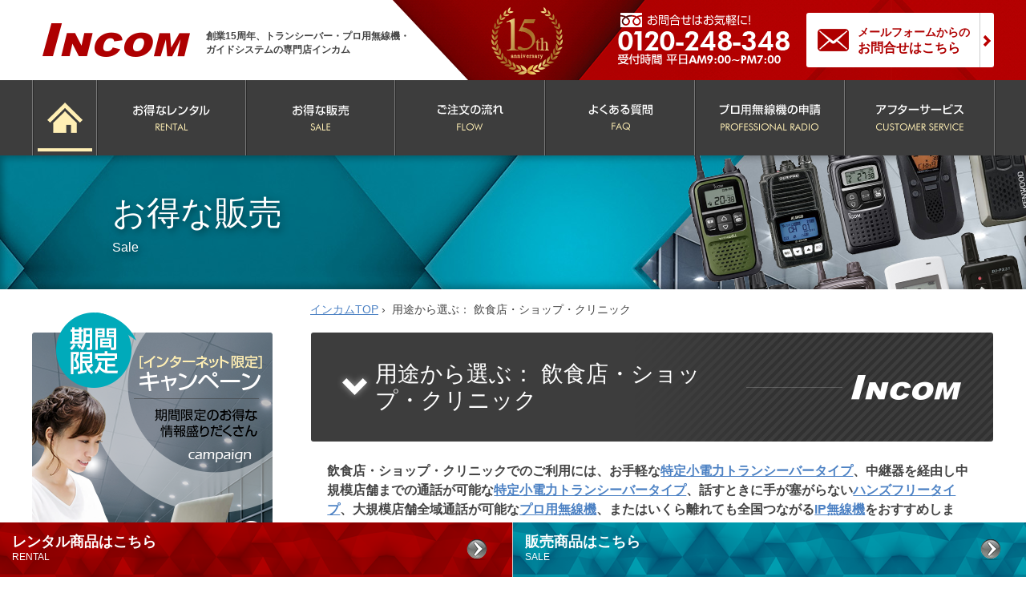

--- FILE ---
content_type: text/html; charset=UTF-8
request_url: https://www.incom.ne.jp/sale_use_017/
body_size: 91855
content:

<!DOCTYPE html>
<html lang="ja">
<head>

<!--▼グーグルタグマネージャー-->
<!-- Google Tag Manager -->
<script>(function(w,d,s,l,i){w[l]=w[l]||[];w[l].push({'gtm.start':
new Date().getTime(),event:'gtm.js'});var f=d.getElementsByTagName(s)[0],
j=d.createElement(s),dl=l!='dataLayer'?'&l='+l:'';j.async=true;j.src=
'https://www.googletagmanager.com/gtm.js?id='+i+dl;f.parentNode.insertBefore(j,f);
})(window,document,'script','dataLayer','GTM-KFKSJR3');</script>
<!-- End Google Tag Manager -->
<!--▲グーグルタグマネージャー-->

<meta charset="UTF-8" > 
<title>用途から選ぶ： 飲食店・ショップ・クリニック | インカム | 無線機 | トランシーバー、無線機のことなら株式会社インカム</title>
<link rel="alternate" type="application/rss+xml" href="https://www.incom.ne.jp/feed/" title="トランシーバー、無線機のことなら株式会社インカム">
<link rel="pingback" href="https://www.incom.ne.jp/cms2020/xmlrpc.php">

<meta name='robots' content='index, follow, max-image-preview:large, max-snippet:-1, max-video-preview:-1' />

	<!-- This site is optimized with the Yoast SEO plugin v26.6 - https://yoast.com/wordpress/plugins/seo/ -->
	<meta name="description" content="用途から選ぶ： 飲食店・ショップ・クリニックーなどの業務にお勧めしますのは、トランシーバー、業務用無線機、IP無線機、IP無線アプリ" />
	<link rel="canonical" href="https://www.incom.ne.jp/sale_use_017/" />
	<meta property="og:locale" content="ja_JP" />
	<meta property="og:type" content="article" />
	<meta property="og:title" content="用途から選ぶ： 飲食店・ショップ・クリニック | インカム | 無線機" />
	<meta property="og:description" content="用途から選ぶ： 飲食店・ショップ・クリニックーなどの業務にお勧めしますのは、トランシーバー、業務用無線機、IP無線機、IP無線アプリ" />
	<meta property="og:url" content="https://www.incom.ne.jp/sale_use_017/" />
	<meta property="og:site_name" content="トランシーバー、無線機のことなら株式会社インカム" />
	<meta property="article:modified_time" content="2025-12-21T07:37:06+00:00" />
	<meta property="og:image" content="https://www.incom.ne.jp/cms2020/resource/uploads/2023/06/DJ-PB20y_500.jpg" />
	<meta name="twitter:card" content="summary_large_image" />
	<meta name="twitter:label1" content="推定読み取り時間" />
	<meta name="twitter:data1" content="19分" />
	<script type="application/ld+json" class="yoast-schema-graph">{"@context":"https://schema.org","@graph":[{"@type":"WebPage","@id":"https://www.incom.ne.jp/sale_use_017/","url":"https://www.incom.ne.jp/sale_use_017/","name":"用途から選ぶ： 飲食店・ショップ・クリニック | インカム | 無線機","isPartOf":{"@id":"https://www.incom.ne.jp/#website"},"primaryImageOfPage":{"@id":"https://www.incom.ne.jp/sale_use_017/#primaryimage"},"image":{"@id":"https://www.incom.ne.jp/sale_use_017/#primaryimage"},"thumbnailUrl":"https://www.incom.ne.jp/cms2020/resource/uploads/2023/06/DJ-PB20y_500.jpg","datePublished":"2020-07-08T07:41:22+00:00","dateModified":"2025-12-21T07:37:06+00:00","description":"用途から選ぶ： 飲食店・ショップ・クリニックーなどの業務にお勧めしますのは、トランシーバー、業務用無線機、IP無線機、IP無線アプリ","breadcrumb":{"@id":"https://www.incom.ne.jp/sale_use_017/#breadcrumb"},"inLanguage":"ja","potentialAction":[{"@type":"ReadAction","target":["https://www.incom.ne.jp/sale_use_017/"]}]},{"@type":"ImageObject","inLanguage":"ja","@id":"https://www.incom.ne.jp/sale_use_017/#primaryimage","url":"https://www.incom.ne.jp/cms2020/resource/uploads/2023/06/DJ-PB20y_500.jpg","contentUrl":"https://www.incom.ne.jp/cms2020/resource/uploads/2023/06/DJ-PB20y_500.jpg","width":500,"height":500},{"@type":"BreadcrumbList","@id":"https://www.incom.ne.jp/sale_use_017/#breadcrumb","itemListElement":[{"@type":"ListItem","position":1,"name":"ホーム","item":"https://www.incom.ne.jp/"},{"@type":"ListItem","position":2,"name":"用途から選ぶ： 飲食店・ショップ・クリニック"}]},{"@type":"WebSite","@id":"https://www.incom.ne.jp/#website","url":"https://www.incom.ne.jp/","name":"トランシーバー、無線機のことなら株式会社インカム","description":"トランシーバー、無線機、IP無線機、ガイドシステム、激安価格とレンタルのことなら株式会社インカム","publisher":{"@id":"https://www.incom.ne.jp/#organization"},"potentialAction":[{"@type":"SearchAction","target":{"@type":"EntryPoint","urlTemplate":"https://www.incom.ne.jp/?s={search_term_string}"},"query-input":{"@type":"PropertyValueSpecification","valueRequired":true,"valueName":"search_term_string"}}],"inLanguage":"ja"},{"@type":"Organization","@id":"https://www.incom.ne.jp/#organization","name":"トランシーバー、無線機のことなら株式会社インカム","url":"https://www.incom.ne.jp/","logo":{"@type":"ImageObject","inLanguage":"ja","@id":"https://www.incom.ne.jp/#/schema/logo/image/","url":"https://www.incom.ne.jp/cms2020/resource/uploads/2025/05/favicon.png","contentUrl":"https://www.incom.ne.jp/cms2020/resource/uploads/2025/05/favicon.png","width":512,"height":512,"caption":"トランシーバー、無線機のことなら株式会社インカム"},"image":{"@id":"https://www.incom.ne.jp/#/schema/logo/image/"}}]}</script>
	<!-- / Yoast SEO plugin. -->


<link rel='dns-prefetch' href='//www.google.com' />
<link rel="alternate" title="oEmbed (JSON)" type="application/json+oembed" href="https://www.incom.ne.jp/wp-json/oembed/1.0/embed?url=https%3A%2F%2Fwww.incom.ne.jp%2Fsale_use_017%2F" />
<link rel="alternate" title="oEmbed (XML)" type="text/xml+oembed" href="https://www.incom.ne.jp/wp-json/oembed/1.0/embed?url=https%3A%2F%2Fwww.incom.ne.jp%2Fsale_use_017%2F&#038;format=xml" />
<style id='wp-img-auto-sizes-contain-inline-css' type='text/css'>
img:is([sizes=auto i],[sizes^="auto," i]){contain-intrinsic-size:3000px 1500px}
/*# sourceURL=wp-img-auto-sizes-contain-inline-css */
</style>
<link rel='stylesheet' id='jquery-ui-css' href='https://www.incom.ne.jp/cms2020/resource/plugins/wp-leads-builder-any-crm-pro/assets/css/jquery-ui.css' type='text/css' media='all' />
<link rel='stylesheet' id='front-end-styles-css' href='https://www.incom.ne.jp/cms2020/resource/plugins/wp-leads-builder-any-crm-pro/assets/css/frontendstyles.css' type='text/css' media='all' />
<link rel='stylesheet' id='datepicker-css' href='https://www.incom.ne.jp/cms2020/resource/plugins/wp-leads-builder-any-crm-pro/assets/css/datepicker.css' type='text/css' media='all' />
<style id='wp-emoji-styles-inline-css' type='text/css'>

	img.wp-smiley, img.emoji {
		display: inline !important;
		border: none !important;
		box-shadow: none !important;
		height: 1em !important;
		width: 1em !important;
		margin: 0 0.07em !important;
		vertical-align: -0.1em !important;
		background: none !important;
		padding: 0 !important;
	}
/*# sourceURL=wp-emoji-styles-inline-css */
</style>
<style id='wp-block-library-inline-css' type='text/css'>
:root{--wp-block-synced-color:#7a00df;--wp-block-synced-color--rgb:122,0,223;--wp-bound-block-color:var(--wp-block-synced-color);--wp-editor-canvas-background:#ddd;--wp-admin-theme-color:#007cba;--wp-admin-theme-color--rgb:0,124,186;--wp-admin-theme-color-darker-10:#006ba1;--wp-admin-theme-color-darker-10--rgb:0,107,160.5;--wp-admin-theme-color-darker-20:#005a87;--wp-admin-theme-color-darker-20--rgb:0,90,135;--wp-admin-border-width-focus:2px}@media (min-resolution:192dpi){:root{--wp-admin-border-width-focus:1.5px}}.wp-element-button{cursor:pointer}:root .has-very-light-gray-background-color{background-color:#eee}:root .has-very-dark-gray-background-color{background-color:#313131}:root .has-very-light-gray-color{color:#eee}:root .has-very-dark-gray-color{color:#313131}:root .has-vivid-green-cyan-to-vivid-cyan-blue-gradient-background{background:linear-gradient(135deg,#00d084,#0693e3)}:root .has-purple-crush-gradient-background{background:linear-gradient(135deg,#34e2e4,#4721fb 50%,#ab1dfe)}:root .has-hazy-dawn-gradient-background{background:linear-gradient(135deg,#faaca8,#dad0ec)}:root .has-subdued-olive-gradient-background{background:linear-gradient(135deg,#fafae1,#67a671)}:root .has-atomic-cream-gradient-background{background:linear-gradient(135deg,#fdd79a,#004a59)}:root .has-nightshade-gradient-background{background:linear-gradient(135deg,#330968,#31cdcf)}:root .has-midnight-gradient-background{background:linear-gradient(135deg,#020381,#2874fc)}:root{--wp--preset--font-size--normal:16px;--wp--preset--font-size--huge:42px}.has-regular-font-size{font-size:1em}.has-larger-font-size{font-size:2.625em}.has-normal-font-size{font-size:var(--wp--preset--font-size--normal)}.has-huge-font-size{font-size:var(--wp--preset--font-size--huge)}.has-text-align-center{text-align:center}.has-text-align-left{text-align:left}.has-text-align-right{text-align:right}.has-fit-text{white-space:nowrap!important}#end-resizable-editor-section{display:none}.aligncenter{clear:both}.items-justified-left{justify-content:flex-start}.items-justified-center{justify-content:center}.items-justified-right{justify-content:flex-end}.items-justified-space-between{justify-content:space-between}.screen-reader-text{border:0;clip-path:inset(50%);height:1px;margin:-1px;overflow:hidden;padding:0;position:absolute;width:1px;word-wrap:normal!important}.screen-reader-text:focus{background-color:#ddd;clip-path:none;color:#444;display:block;font-size:1em;height:auto;left:5px;line-height:normal;padding:15px 23px 14px;text-decoration:none;top:5px;width:auto;z-index:100000}html :where(.has-border-color){border-style:solid}html :where([style*=border-top-color]){border-top-style:solid}html :where([style*=border-right-color]){border-right-style:solid}html :where([style*=border-bottom-color]){border-bottom-style:solid}html :where([style*=border-left-color]){border-left-style:solid}html :where([style*=border-width]){border-style:solid}html :where([style*=border-top-width]){border-top-style:solid}html :where([style*=border-right-width]){border-right-style:solid}html :where([style*=border-bottom-width]){border-bottom-style:solid}html :where([style*=border-left-width]){border-left-style:solid}html :where(img[class*=wp-image-]){height:auto;max-width:100%}:where(figure){margin:0 0 1em}html :where(.is-position-sticky){--wp-admin--admin-bar--position-offset:var(--wp-admin--admin-bar--height,0px)}@media screen and (max-width:600px){html :where(.is-position-sticky){--wp-admin--admin-bar--position-offset:0px}}

/*# sourceURL=wp-block-library-inline-css */
</style><style id='global-styles-inline-css' type='text/css'>
:root{--wp--preset--aspect-ratio--square: 1;--wp--preset--aspect-ratio--4-3: 4/3;--wp--preset--aspect-ratio--3-4: 3/4;--wp--preset--aspect-ratio--3-2: 3/2;--wp--preset--aspect-ratio--2-3: 2/3;--wp--preset--aspect-ratio--16-9: 16/9;--wp--preset--aspect-ratio--9-16: 9/16;--wp--preset--color--black: #000000;--wp--preset--color--cyan-bluish-gray: #abb8c3;--wp--preset--color--white: #ffffff;--wp--preset--color--pale-pink: #f78da7;--wp--preset--color--vivid-red: #cf2e2e;--wp--preset--color--luminous-vivid-orange: #ff6900;--wp--preset--color--luminous-vivid-amber: #fcb900;--wp--preset--color--light-green-cyan: #7bdcb5;--wp--preset--color--vivid-green-cyan: #00d084;--wp--preset--color--pale-cyan-blue: #8ed1fc;--wp--preset--color--vivid-cyan-blue: #0693e3;--wp--preset--color--vivid-purple: #9b51e0;--wp--preset--gradient--vivid-cyan-blue-to-vivid-purple: linear-gradient(135deg,rgb(6,147,227) 0%,rgb(155,81,224) 100%);--wp--preset--gradient--light-green-cyan-to-vivid-green-cyan: linear-gradient(135deg,rgb(122,220,180) 0%,rgb(0,208,130) 100%);--wp--preset--gradient--luminous-vivid-amber-to-luminous-vivid-orange: linear-gradient(135deg,rgb(252,185,0) 0%,rgb(255,105,0) 100%);--wp--preset--gradient--luminous-vivid-orange-to-vivid-red: linear-gradient(135deg,rgb(255,105,0) 0%,rgb(207,46,46) 100%);--wp--preset--gradient--very-light-gray-to-cyan-bluish-gray: linear-gradient(135deg,rgb(238,238,238) 0%,rgb(169,184,195) 100%);--wp--preset--gradient--cool-to-warm-spectrum: linear-gradient(135deg,rgb(74,234,220) 0%,rgb(151,120,209) 20%,rgb(207,42,186) 40%,rgb(238,44,130) 60%,rgb(251,105,98) 80%,rgb(254,248,76) 100%);--wp--preset--gradient--blush-light-purple: linear-gradient(135deg,rgb(255,206,236) 0%,rgb(152,150,240) 100%);--wp--preset--gradient--blush-bordeaux: linear-gradient(135deg,rgb(254,205,165) 0%,rgb(254,45,45) 50%,rgb(107,0,62) 100%);--wp--preset--gradient--luminous-dusk: linear-gradient(135deg,rgb(255,203,112) 0%,rgb(199,81,192) 50%,rgb(65,88,208) 100%);--wp--preset--gradient--pale-ocean: linear-gradient(135deg,rgb(255,245,203) 0%,rgb(182,227,212) 50%,rgb(51,167,181) 100%);--wp--preset--gradient--electric-grass: linear-gradient(135deg,rgb(202,248,128) 0%,rgb(113,206,126) 100%);--wp--preset--gradient--midnight: linear-gradient(135deg,rgb(2,3,129) 0%,rgb(40,116,252) 100%);--wp--preset--font-size--small: 13px;--wp--preset--font-size--medium: 20px;--wp--preset--font-size--large: 36px;--wp--preset--font-size--x-large: 42px;--wp--preset--spacing--20: 0.44rem;--wp--preset--spacing--30: 0.67rem;--wp--preset--spacing--40: 1rem;--wp--preset--spacing--50: 1.5rem;--wp--preset--spacing--60: 2.25rem;--wp--preset--spacing--70: 3.38rem;--wp--preset--spacing--80: 5.06rem;--wp--preset--shadow--natural: 6px 6px 9px rgba(0, 0, 0, 0.2);--wp--preset--shadow--deep: 12px 12px 50px rgba(0, 0, 0, 0.4);--wp--preset--shadow--sharp: 6px 6px 0px rgba(0, 0, 0, 0.2);--wp--preset--shadow--outlined: 6px 6px 0px -3px rgb(255, 255, 255), 6px 6px rgb(0, 0, 0);--wp--preset--shadow--crisp: 6px 6px 0px rgb(0, 0, 0);}:where(.is-layout-flex){gap: 0.5em;}:where(.is-layout-grid){gap: 0.5em;}body .is-layout-flex{display: flex;}.is-layout-flex{flex-wrap: wrap;align-items: center;}.is-layout-flex > :is(*, div){margin: 0;}body .is-layout-grid{display: grid;}.is-layout-grid > :is(*, div){margin: 0;}:where(.wp-block-columns.is-layout-flex){gap: 2em;}:where(.wp-block-columns.is-layout-grid){gap: 2em;}:where(.wp-block-post-template.is-layout-flex){gap: 1.25em;}:where(.wp-block-post-template.is-layout-grid){gap: 1.25em;}.has-black-color{color: var(--wp--preset--color--black) !important;}.has-cyan-bluish-gray-color{color: var(--wp--preset--color--cyan-bluish-gray) !important;}.has-white-color{color: var(--wp--preset--color--white) !important;}.has-pale-pink-color{color: var(--wp--preset--color--pale-pink) !important;}.has-vivid-red-color{color: var(--wp--preset--color--vivid-red) !important;}.has-luminous-vivid-orange-color{color: var(--wp--preset--color--luminous-vivid-orange) !important;}.has-luminous-vivid-amber-color{color: var(--wp--preset--color--luminous-vivid-amber) !important;}.has-light-green-cyan-color{color: var(--wp--preset--color--light-green-cyan) !important;}.has-vivid-green-cyan-color{color: var(--wp--preset--color--vivid-green-cyan) !important;}.has-pale-cyan-blue-color{color: var(--wp--preset--color--pale-cyan-blue) !important;}.has-vivid-cyan-blue-color{color: var(--wp--preset--color--vivid-cyan-blue) !important;}.has-vivid-purple-color{color: var(--wp--preset--color--vivid-purple) !important;}.has-black-background-color{background-color: var(--wp--preset--color--black) !important;}.has-cyan-bluish-gray-background-color{background-color: var(--wp--preset--color--cyan-bluish-gray) !important;}.has-white-background-color{background-color: var(--wp--preset--color--white) !important;}.has-pale-pink-background-color{background-color: var(--wp--preset--color--pale-pink) !important;}.has-vivid-red-background-color{background-color: var(--wp--preset--color--vivid-red) !important;}.has-luminous-vivid-orange-background-color{background-color: var(--wp--preset--color--luminous-vivid-orange) !important;}.has-luminous-vivid-amber-background-color{background-color: var(--wp--preset--color--luminous-vivid-amber) !important;}.has-light-green-cyan-background-color{background-color: var(--wp--preset--color--light-green-cyan) !important;}.has-vivid-green-cyan-background-color{background-color: var(--wp--preset--color--vivid-green-cyan) !important;}.has-pale-cyan-blue-background-color{background-color: var(--wp--preset--color--pale-cyan-blue) !important;}.has-vivid-cyan-blue-background-color{background-color: var(--wp--preset--color--vivid-cyan-blue) !important;}.has-vivid-purple-background-color{background-color: var(--wp--preset--color--vivid-purple) !important;}.has-black-border-color{border-color: var(--wp--preset--color--black) !important;}.has-cyan-bluish-gray-border-color{border-color: var(--wp--preset--color--cyan-bluish-gray) !important;}.has-white-border-color{border-color: var(--wp--preset--color--white) !important;}.has-pale-pink-border-color{border-color: var(--wp--preset--color--pale-pink) !important;}.has-vivid-red-border-color{border-color: var(--wp--preset--color--vivid-red) !important;}.has-luminous-vivid-orange-border-color{border-color: var(--wp--preset--color--luminous-vivid-orange) !important;}.has-luminous-vivid-amber-border-color{border-color: var(--wp--preset--color--luminous-vivid-amber) !important;}.has-light-green-cyan-border-color{border-color: var(--wp--preset--color--light-green-cyan) !important;}.has-vivid-green-cyan-border-color{border-color: var(--wp--preset--color--vivid-green-cyan) !important;}.has-pale-cyan-blue-border-color{border-color: var(--wp--preset--color--pale-cyan-blue) !important;}.has-vivid-cyan-blue-border-color{border-color: var(--wp--preset--color--vivid-cyan-blue) !important;}.has-vivid-purple-border-color{border-color: var(--wp--preset--color--vivid-purple) !important;}.has-vivid-cyan-blue-to-vivid-purple-gradient-background{background: var(--wp--preset--gradient--vivid-cyan-blue-to-vivid-purple) !important;}.has-light-green-cyan-to-vivid-green-cyan-gradient-background{background: var(--wp--preset--gradient--light-green-cyan-to-vivid-green-cyan) !important;}.has-luminous-vivid-amber-to-luminous-vivid-orange-gradient-background{background: var(--wp--preset--gradient--luminous-vivid-amber-to-luminous-vivid-orange) !important;}.has-luminous-vivid-orange-to-vivid-red-gradient-background{background: var(--wp--preset--gradient--luminous-vivid-orange-to-vivid-red) !important;}.has-very-light-gray-to-cyan-bluish-gray-gradient-background{background: var(--wp--preset--gradient--very-light-gray-to-cyan-bluish-gray) !important;}.has-cool-to-warm-spectrum-gradient-background{background: var(--wp--preset--gradient--cool-to-warm-spectrum) !important;}.has-blush-light-purple-gradient-background{background: var(--wp--preset--gradient--blush-light-purple) !important;}.has-blush-bordeaux-gradient-background{background: var(--wp--preset--gradient--blush-bordeaux) !important;}.has-luminous-dusk-gradient-background{background: var(--wp--preset--gradient--luminous-dusk) !important;}.has-pale-ocean-gradient-background{background: var(--wp--preset--gradient--pale-ocean) !important;}.has-electric-grass-gradient-background{background: var(--wp--preset--gradient--electric-grass) !important;}.has-midnight-gradient-background{background: var(--wp--preset--gradient--midnight) !important;}.has-small-font-size{font-size: var(--wp--preset--font-size--small) !important;}.has-medium-font-size{font-size: var(--wp--preset--font-size--medium) !important;}.has-large-font-size{font-size: var(--wp--preset--font-size--large) !important;}.has-x-large-font-size{font-size: var(--wp--preset--font-size--x-large) !important;}
/*# sourceURL=global-styles-inline-css */
</style>

<style id='classic-theme-styles-inline-css' type='text/css'>
/*! This file is auto-generated */
.wp-block-button__link{color:#fff;background-color:#32373c;border-radius:9999px;box-shadow:none;text-decoration:none;padding:calc(.667em + 2px) calc(1.333em + 2px);font-size:1.125em}.wp-block-file__button{background:#32373c;color:#fff;text-decoration:none}
/*# sourceURL=/wp-includes/css/classic-themes.min.css */
</style>
<link rel='stylesheet' id='contact-form-7-css' href='https://www.incom.ne.jp/cms2020/resource/plugins/contact-form-7/includes/css/styles.css' type='text/css' media='all' />
<link rel='stylesheet' id='responsive-lightbox-swipebox-css' href='https://www.incom.ne.jp/cms2020/resource/plugins/responsive-lightbox/assets/swipebox/swipebox.min.css' type='text/css' media='all' />
<link rel='stylesheet' id='wp-pagenavi-css' href='https://www.incom.ne.jp/cms2020/resource/plugins/wp-pagenavi/pagenavi-css.css' type='text/css' media='all' />
<script type="text/javascript" src="https://www.incom.ne.jp/cms2020/wp-includes/js/jquery/jquery.min.js" id="jquery-core-js"></script>
<script type="text/javascript" src="https://www.incom.ne.jp/cms2020/wp-includes/js/jquery/jquery-migrate.min.js" id="jquery-migrate-js"></script>
<script type="text/javascript" src="https://www.incom.ne.jp/cms2020/resource/plugins/responsive-lightbox/assets/infinitescroll/infinite-scroll.pkgd.min.js" id="responsive-lightbox-infinite-scroll-js"></script>
<script type="text/javascript" id="ajax-script-js-extra">
/* <![CDATA[ */
var my_ajax_object = {"ajax_url":"https://www.incom.ne.jp/cms2020/wp-admin/admin-ajax.php"};
//# sourceURL=ajax-script-js-extra
/* ]]> */
</script>
<script type="text/javascript" src="https://www.incom.ne.jp/cms2020/resource/plugins/wp-leads-builder-any-crm-pro/assets/js/wci_timespent.js" id="ajax-script-js"></script>
<link rel="https://api.w.org/" href="https://www.incom.ne.jp/wp-json/" /><link rel="alternate" title="JSON" type="application/json" href="https://www.incom.ne.jp/wp-json/wp/v2/pages/1373" /><link rel='shortlink' href='https://www.incom.ne.jp/?p=1373' />
<link rel="icon" href="https://www.incom.ne.jp/cms2020/resource/uploads/2025/05/favicon-150x150.png" sizes="32x32" />
<link rel="icon" href="https://www.incom.ne.jp/cms2020/resource/uploads/2025/05/favicon-300x300.png" sizes="192x192" />
<link rel="apple-touch-icon" href="https://www.incom.ne.jp/cms2020/resource/uploads/2025/05/favicon-300x300.png" />
<meta name="msapplication-TileImage" content="https://www.incom.ne.jp/cms2020/resource/uploads/2025/05/favicon-300x300.png" />

<!--[if IE]><script src="https://www.incom.ne.jp/cms2020/resource/themes/cw_incom/js/ie.js" type="text/javascript"></script><![endif]-->
<meta name="viewport" content="width=device-width,initial-scale=1.0">
<link rel="shortcut icon" href="https://www.incom.ne.jp/cms2020/resource/themes/cw_incom/favicon.ico">
<link rel="stylesheet" href="https://fonts.googleapis.com/css?family=Red+Hat+Display:400&display=swap">
<link rel="stylesheet" href="https://www.incom.ne.jp/cms2020/resource/themes/cw_incom/style.css?ver=20230913_02" type="text/css" media="all">
<link rel="stylesheet" href="https://www.incom.ne.jp/cms2020/resource/themes/cw_incom/css/fontawesome.css" type="text/css" media="all">
</head>

<body id="top">

<!--▼グーグルタグマネージャー-->
<!-- Google Tag Manager (noscript) -->
<noscript><iframe src="https://www.googletagmanager.com/ns.html?id=GTM-KFKSJR3"
height="0" width="0" style="display:none;visibility:hidden"></iframe></noscript>
<!-- End Google Tag Manager (noscript) -->
<!--▲グーグルタグマネージャー-->

<div id="wrapper">

<header id="header">
<!--▼pc_ヘッダー-->
<div id="pc_header">
<div class="header_container">
<div class="header_inner">
<h1>創業15周年、トランシーバー・プロ用無線機・<br>ガイドシステムの専門店インカム</h1>
<div class="h_logo"><a href="https://www.incom.ne.jp/"><img src="https://www.incom.ne.jp/cms2020/resource/themes/cw_incom/images/common/base/h_logo.png" width="184" height="42" alt="INCOM"></a></div>
<div class="h_item"><img src="https://www.incom.ne.jp/cms2020/resource/themes/cw_incom/images/common/base/any_icon.png" width="89" height="84" alt="創業15周年"></div>
<div class="h_tel"><a class="click_tel_cta_hd" href="tel:0120248348"><img src="https://www.incom.ne.jp/cms2020/resource/themes/cw_incom/images/common/base/h_tel.png?ver=20250507" width="214" height="65" alt="お問合せはお気軽に! 0120-248-348"></a></div>
<div class="h_inq"><a href="contents/contact/"><span>メールフォームからの<em>お問合せはこちら</em></span><span class="arrow"><img src="https://www.incom.ne.jp/cms2020/resource/themes/cw_incom/images/common/icon/arrow01.png" width="9" height="14" alt="次へ"></span></a></div>
<!--/header_inner--></div>
<!--/header_container--></div>
<div class="global_nav">
<nav class="gnav_inner">
<ul>
<li class="active"><a href="https://www.incom.ne.jp/"><img src="https://www.incom.ne.jp/cms2020/resource/themes/cw_incom/images/common/icon/home.png" width="44" height="38" alt="home"></a></li>
<li><a href="https://www.incom.ne.jp/rental/"><img src="https://www.incom.ne.jp/cms2020/resource/themes/cw_incom/images/common/base/g01.png" width="96" height="33" alt="お得なレンタル"></a></li>
<li><a href="https://www.incom.ne.jp/sale/"><img src="https://www.incom.ne.jp/cms2020/resource/themes/cw_incom/images/common/base/g02.png" width="71" height="33" alt="お得な販売"></a></li>
<li><a href="https://www.incom.ne.jp/flow/"><img src="https://www.incom.ne.jp/cms2020/resource/themes/cw_incom/images/common/base/g03.png" width="82" height="33" alt="ご注文の流れ"></a></li>
<li><a href="https://www.incom.ne.jp/faq/"><img src="https://www.incom.ne.jp/cms2020/resource/themes/cw_incom/images/common/base/g04.png" width="80" height="33" alt="よくある質問"></a></li>
<li><a href="https://www.incom.ne.jp/licence/"><img src="https://www.incom.ne.jp/cms2020/resource/themes/cw_incom/images/common/base/g05.png" width="127" height="33" alt="プロ用無線機の申請"></a></li>
<li><a href="https://www.incom.ne.jp/after/"><img src="https://www.incom.ne.jp/cms2020/resource/themes/cw_incom/images/common/base/g06.png" width="110" height="33" alt="アフターサービス"></a></li>
</ul>
<!--/gnav_inner--></nav>
<!--/global_nav--></div>
<!--/#pc_header--></div>
<!--▲pc_ヘッダー-->

<!--▼スマホヘッダー-->
<div id="sp_header">
<div class="header_inner">
<h1>創業15周年、トランシーバー・プロ用無線機・<br>ガイドシステムの専門店インカム</h1>
<div class="h_logo"><a href="https://www.incom.ne.jp/"><img src="https://www.incom.ne.jp/cms2020/resource/themes/cw_incom/images/common/base/h_logo.png" width="184" height="42" alt="INCOM"></a></div>
<div class="h_item"><img src="https://www.incom.ne.jp/cms2020/resource/themes/cw_incom/images/common/base/any_icon.png" width="89" height="84" alt="創業15周年"></div>
<div id="hm_btn" class="menu-btn">
<div class="nav_color01">
<div class="menu-trigger" onClick="return false"><span></span><span></span><span></span></div>
<!--/#nav_color01--></div>
<!--/#hm_btn menu-btn--></div>
<!--/header_inner--></div>
<div id="hm_nav" class="menu">
<nav class="hmenu">
<div class="search_box">
<form method="get" action="https://www.incom.ne.jp/">
<input id="s" name="s" type="text" placeholder="キーワード検索"><button>検索</button>
</form>
<!--/search_box--></div>
<div class="product_nav rental">
<div class="nav_title"><img src="https://www.incom.ne.jp/cms2020/resource/themes/cw_incom/images/common/base/side_title01.png" width="135" height="19" alt="レンタル商品"></div>
<dl>
<dt><span><a href="https://www.incom.ne.jp/rental/#use">用途から選ぶ</a></span></dt>
<dd>
<ul>
<li><a href="https://www.incom.ne.jp/rental_use/rental_use01/">イベント</a></li>
<li><a href="https://www.incom.ne.jp/rental_use/rental_use02/">病院・介護</a></li>
<li><a href="https://www.incom.ne.jp/rental_use/rental_use03/">幼稚園・学校</a></li>
<li><a href="https://www.incom.ne.jp/rental_use/rental_use04/">マラソン大会・ロードレース</a></li>
<li><a href="https://www.incom.ne.jp/rental_use/rental_use05/">工場見学・会社案内</a></li>
<li><a href="https://www.incom.ne.jp/rental_use/rental_use06/">建設・工場・倉庫</a></li>
<li><a href="https://www.incom.ne.jp/rental_use/rental_use07/">展示会・株主総会</a></li>
<li><a href="https://www.incom.ne.jp/rental_use/rental_use08/">警備・清掃</a></li>
<li><a href="https://www.incom.ne.jp/rental_use/rental_use09/">ウェディング・葬儀</a></li>
<li><a href="https://www.incom.ne.jp/rental_use/rental_use10/">旅館・ホテル</a></li>
<li><a href="https://www.incom.ne.jp/rental_use/rental_use11/">同時通訳・観光ガイド</a></li>
<li><a href="https://www.incom.ne.jp/rental_use/rental_use12/">町内会・自治会・危機管理BCP</a></li>
<li><a href="https://www.incom.ne.jp/rental_use/rental_use13/">高層ビル・商業施設</a></li>
<li><a href="https://www.incom.ne.jp/rental_use/rental_use14/">ゴルフ場・スキー場</a></li>
<li><a href="https://www.incom.ne.jp/rental_use/rental_use15/">運輸・配送業務・デイサービス</a></li>
<li><a href="https://www.incom.ne.jp/rental_use/rental_use16/">クレーン・測量・撮影</a></li>
<li><a href="https://www.incom.ne.jp/rental_use/rental_use17/">飲食店・ショップ・クリニック</a></li>
<li><a href="https://www.incom.ne.jp/rental_use/rental_use18/">カーディーラー・ホームセンター</a></li>
</ul>
</dd>
<dt><span><a href="https://www.incom.ne.jp/rental/#distance">通話距離から選ぶ</a></span></dt>
<dd>
<ul>
<li><a href="https://www.incom.ne.jp/rental_distance/rental_distance05/">見通し～Wi-Fiアクセスポイントエリア</a></li>
<li><a href="https://www.incom.ne.jp/rental_distance/rental_distance01/">見通し～約200mの範囲</a></li>
<li><a href="https://www.incom.ne.jp/rental_distance/rental_distance02/">見通し～約1.5kmの範囲</a></li>
<li><a href="https://www.incom.ne.jp/rental_distance/rental_distance03/">見通し～約5kmの範囲</a></li>
<li><a href="https://www.incom.ne.jp/rental_distance/rental_distance04/">日本全国での通話</a></li>
</ul>
</dd>
<dt><span><a href="https://www.incom.ne.jp/rental/#howto">使用方法から選ぶ</a></span></dt>
<dd>
<ul>
<li><a href="https://www.incom.ne.jp/rental_howto/rental_howto01/">通話ボタンを押しながらの交互通話</a></li>
<li><a href="https://www.incom.ne.jp/rental_howto/rental_howto02/">2者でのハンズフリー通話</a></li>
<li><a href="https://www.incom.ne.jp/rental_howto/rental_howto03/">多人数でのハンズフリー通話</a></li>
<li><a href="https://www.incom.ne.jp/rental_howto/rental_howto04/">お客様へのガイド・同時通訳</a></li>
</ul>
</dd>
</dl>
<!--product_nav rental--></div>
<div class="product_nav sale">
<div class="nav_title"><img src="https://www.incom.ne.jp/cms2020/resource/themes/cw_incom/images/common/base/side_title02.png" width="135" height="19" alt="販売商品"></div>
<dl>
<dt class="trans"><span><a href="https://www.incom.ne.jp/sale/#trans">トランシーバー</a></span></dt>
<dd>
<ul>
<li><a href="https://www.incom.ne.jp/trans_list/trans_icom/">アイコム</a></li>
<li><a href="https://www.incom.ne.jp/trans_list/trans_alinco/">アルインコ</a></li>
<li><a href="https://www.incom.ne.jp/trans_list/trans_jvc/">J V C</a></li>
<li><a href="https://www.incom.ne.jp/trans_list/trans_freetalk/">ティービーアイ</a></li>
<li><a href="https://www.incom.ne.jp/trans/fc-zxpro/">F. R. C.</a></li>
<li><a href="https://www.incom.ne.jp/trans_list/trans_kenwood/">KENWOOD</a></li>
</ul>
</dd>
<dt class="pro"><span><a href="https://www.incom.ne.jp/sale/#pro">プロ用無線機</a></span></dt>
<dd>
<ul>
<li><a href="https://www.incom.ne.jp/pro_list/pro_icom/">アイコム</a></li>
<li><a href="https://www.incom.ne.jp/pro_list/pro_alinco/">アルインコ</a></li>
<li><a href="https://www.incom.ne.jp/pro_list/pro_frc/">F. R. C.</a></li>
<li><a href="https://www.incom.ne.jp/pro_list/pro_kenwood/">KENWOOD</a></li>
<li><a href="https://www.incom.ne.jp/pro_list/pro_explosion_proof/">防爆無線機</a></li>
</ul>
</dd>
<dt class="ip"><span><a href="https://www.incom.ne.jp/sale/#ip">IP無線機</a></span></dt>
<dd>
<ul>
<li><a href="https://www.incom.ne.jp/ip_list/ip_icom/">アイコム</a></li>
<li><a href="https://www.incom.ne.jp/ip_list/ip_mobile_create/">モバイルクリエイト</a></li>
<li><a href="https://www.incom.ne.jp/ip_list/ip_alinco/">アルインコ</a></li>
<li><a href="https://www.incom.ne.jp/ipincom/">IPインカム</a></li>
</ul>
</dd>
<dt class="guide"><span><a href="https://www.incom.ne.jp/sale/#g_system">ガイドシステム・ピンポン</a></span></dt>
<dd>
<ul>
<li><a href="https://www.incom.ne.jp/g_system_llst/g_system_guide/">ガイドシステム</a></li>
<!--
<li><a href="https://www.incom.ne.jp/g_system_llst/g_system_pana/">パナガイドシステム</a></li>
<li><a href="https://www.incom.ne.jp/g_system_llst/g_system_buruburu/">ブルブル</a></li>
<li><a href="https://www.incom.ne.jp/pinpon_send/">ピンポン（送信機）</a></li>
<li><a href="https://www.incom.ne.jp/pinpon_receiver/">ピンポン（受信機）</a></li>
-->
</ul>
</dd>
<dt class="accessory"><span><a href="https://www.incom.ne.jp/sale/#accessory">アクセサリー</a></span></dt>
<dd>
<ul>
<li><a href="https://www.incom.ne.jp/accessory/">インカム オリジナルアクセサリー</a></li>
</ul>
</dd>
</dl>
<!--product_nav rental--></div>
<div class="left_ban"><a href="https://www.incom.ne.jp/rental/#manual"><img src="https://www.incom.ne.jp/cms2020/resource/themes/cw_incom/images/common/base/bana_manual.png" width="300" height="79" alt="レンタル商品の使用方法"></a></div>

<div class="left_ban"><a href="https://www.incom.ne.jp/catalog/"><img src="https://www.incom.ne.jp/cms2020/resource/themes/cw_incom/images/common/base/bana_catalog.png" width="300" height="79" alt="メーカー別カタログ一覧"></a></div>

<div class="guide_nav">
<dl>
<dt>ご利用ガイド<span class="en">GUIDE</span></dt>
<dd>
<ul>
<li><a href="https://www.incom.ne.jp/rental/">お得なレンタル</a></li>
<li><a href="https://www.incom.ne.jp/sale/">お得な販売</a></li>
<li><a href="https://www.incom.ne.jp/flow/">ご注文の流れ</a></li>
<li><a href="https://www.incom.ne.jp/licence/">プロ用無線機の申請</a></li>
<li><a href="https://www.incom.ne.jp/faq/">よくある質問</a></li>
<li><a href="https://www.incom.ne.jp/after/">アフターサービス</a></li>
</ul>
</dd>
</dl>
<!--/guide_nav--></div>
<div class="info_nav">
<div class="info_nav_title"><img src="https://www.incom.ne.jp/cms2020/resource/themes/cw_incom/images/common/base/information_title.png" width="140" height="34" alt="Information"></div>
<ul>
<li><a href="https://www.incom.ne.jp/news/">お知らせ</a></li>
<li><a href="https://www.incom.ne.jp/philosophy/">事業理念</a></li>
<li><a href="https://www.incom.ne.jp/company/">会社概要</a></li>
<li><a href="https://www.incom.ne.jp/access/">アクセスマップ</a></li>
<li><a href="https://www.incom.ne.jp/low/">特定商取引法に基づく表記</a></li>
<li><a href="https://www.incom.ne.jp/privacy/">プライバシーポリシー</a></li>
</ul>
<!--/info_nav--></div>
<div class="side_tel"><a class="click_tel_cta_hd" href="tel:0120248348"><img src="https://www.incom.ne.jp/cms2020/resource/themes/cw_incom/images/common/base/tel01.png?ver=20250507" width="297" height="89" alt="お問合せはお気軽に! フリーダイヤル0120-248-348(受付時間AM9:00～PM7:00)"></a></div>
<div class="side_inq"><a href="https://www.incom.ne.jp/contact/"><span>メールフォームからの<em>お問合せはこちら</em></span><span class="arrow"><img src="https://www.incom.ne.jp/cms2020/resource/themes/cw_incom/images/common/icon/arrow02.png" width="9" height="14" alt="次へ"></span></a></div>
<div class="add_ban"><a href="https://www.ec-incom.com/" target="_blank"><img src="https://www.incom.ne.jp/cms2020/resource/themes/cw_incom/images/common/base/online_shop_ban_sp.png" width="600" height="266" alt="Incom online shop"></a></div>
<!--/hmenu--></nav>
<!--/#hm_nav menu--></div>
<!--/#sp_header--></div>
<!--▲スマホヘッダー-->


<!--/#header--></header>
<div class="page_title sale">
<div class="page_title_inner">
<div class="page_title_text">お得な販売<span class="en">Sale</span></div>
<span class="page_title_item"><img src="https://www.incom.ne.jp/cms2020/resource/themes/cw_incom/images/common/base/sale_item_img.png" width="530" height="412" alt="*"></span>
<!--/page_title_inner--></div>
<!--/page_title--></div>

<div class="fix_btn">
<ul>
<li><a href="https://www.incom.ne.jp/rental/"><img src="https://www.incom.ne.jp/cms2020/resource/themes/cw_incom/images/common/base/fix_rental_bana.png" width="81" height="234" alt="レンタル商品はこちら"></a></li>
<li><a href="https://www.incom.ne.jp/sale/"><img src="https://www.incom.ne.jp/cms2020/resource/themes/cw_incom/images/common/base/fix_sale_bana.png" width="81" height="234" alt="販売商品はこちら"></a></li>
</ul>
<!--/fix_btn--></div>

<div id="main_contents" class="clearfix clear">

<div class="section_inner">

<div id="side">
<div class="cmp_ban"><a href="https://www.incom.ne.jp/campaign/"><img src="https://www.incom.ne.jp/cms2020/resource/themes/cw_incom/images/common/base/bana_campaign02.png" width="300" height="317" alt="[インターネット限定]キャンペーン"></a></div>

<div class="search_box">
<form method="get" action="https://www.incom.ne.jp/">
<input id="s" name="s" type="text" placeholder="キーワード検索"><button>検索</button>
</form>
<!--/search_box--></div>

<div class="side_add_ban m_l"><a href="https://www.ec-incom.com/" target="_blank"><img src="https://www.incom.ne.jp/cms2020/resource/themes/cw_incom/images/common/base/online_shop_ban.png" width="300" height="133" alt="Incom online shop"></a></div>
	
<div class="product_nav rental">
<div class="nav_title"><img src="https://www.incom.ne.jp/cms2020/resource/themes/cw_incom/images/common/base/side_title01.png" width="135" height="19" alt="レンタル商品"></div>
<dl>
<dt><span><a href="https://www.incom.ne.jp/rental/#use">用途から選ぶ</a></span></dt>
<dd>
<ul>
<li><a href="https://www.incom.ne.jp/rental_use/rental_use01/">イベント</a></li>
<li><a href="https://www.incom.ne.jp/rental_use/rental_use02/">病院・介護</a></li>
<li><a href="https://www.incom.ne.jp/rental_use/rental_use03/">幼稚園・学校</a></li>
<li><a href="https://www.incom.ne.jp/rental_use/rental_use04/">マラソン大会・ロードレース</a></li>
<li><a href="https://www.incom.ne.jp/rental_use/rental_use05/">工場見学・会社案内</a></li>
<li><a href="https://www.incom.ne.jp/rental_use/rental_use06/">建設・工場・倉庫</a></li>
<li><a href="https://www.incom.ne.jp/rental_use/rental_use07/">展示会・株主総会</a></li>
<li><a href="https://www.incom.ne.jp/rental_use/rental_use08/">警備・清掃</a></li>
<li><a href="https://www.incom.ne.jp/rental_use/rental_use09/">ウェディング・葬儀</a></li>
<li><a href="https://www.incom.ne.jp/rental_use/rental_use10/">旅館・ホテル</a></li>
<li><a href="https://www.incom.ne.jp/rental_use/rental_use11/">同時通訳・観光ガイド</a></li>
<li><a href="https://www.incom.ne.jp/rental_use/rental_use12/">町内会・自治会・危機管理BCP</a></li>
<li><a href="https://www.incom.ne.jp/rental_use/rental_use13/">高層ビル・商業施設</a></li>
<li><a href="https://www.incom.ne.jp/rental_use/rental_use14/">ゴルフ場・スキー場</a></li>
<li><a href="https://www.incom.ne.jp/rental_use/rental_use15/">運輸・配送業務・デイサービス</a></li>
<li><a href="https://www.incom.ne.jp/rental_use/rental_use16/">クレーン・測量・撮影</a></li>
<li><a href="https://www.incom.ne.jp/rental_use/rental_use17/">飲食店・ショップ・クリニック</a></li>
<li><a href="https://www.incom.ne.jp/rental_use/rental_use18/">カーディーラー・ホームセンター</a></li>
</ul>
</dd>
<dt><span><a href="https://www.incom.ne.jp/rental/#distance">通話距離から選ぶ</a></span></dt>
<dd>
<ul>
<li><a href="https://www.incom.ne.jp/rental_distance/rental_distance05/">見通し～Wi-Fiアクセスポイントエリア</a></li>
<li><a href="https://www.incom.ne.jp/rental_distance/rental_distance01/">見通し～約200mの範囲</a></li>
<li><a href="https://www.incom.ne.jp/rental_distance/rental_distance02/">見通し～約1.5kmの範囲</a></li>
<li><a href="https://www.incom.ne.jp/rental_distance/rental_distance03/">見通し～約5kmの範囲</a></li>
<li><a href="https://www.incom.ne.jp/rental_distance/rental_distance04/">日本全国での通話</a></li>
</ul>
</dd>
<dt><span><a href="https://www.incom.ne.jp/rental/#howto">使用方法から選ぶ</a></span></dt>
<dd>
<ul>
<li><a href="https://www.incom.ne.jp/rental_howto/rental_howto01/">通話ボタンを押しながらの交互通話</a></li>
<li><a href="https://www.incom.ne.jp/rental_howto/rental_howto02/">2者でのハンズフリー通話</a></li>
<li><a href="https://www.incom.ne.jp/rental_howto/rental_howto03/">多人数でのハンズフリー通話</a></li>
<li><a href="https://www.incom.ne.jp/rental_howto/rental_howto04/">お客様へのガイド・同時通訳</a></li>
</ul>
</dd>
</dl>
<!--/product_nav rental--></div>

<div class="product_nav sale">
<div class="nav_title"><img src="https://www.incom.ne.jp/cms2020/resource/themes/cw_incom/images/common/base/side_title02.png" width="135" height="19" alt="販売商品"></div>
<dl>
<dt class="trans"><span><a href="https://www.incom.ne.jp/sale/#trans">トランシーバー</a></span></dt>
<dd>
<ul>
<li><a href="https://www.incom.ne.jp/trans_list/trans_icom/">アイコム</a></li>
<li><a href="https://www.incom.ne.jp/trans_list/trans_alinco/">アルインコ</a></li>
<li><a href="https://www.incom.ne.jp/trans_list/trans_jvc/">J V C</a></li>
<li><a href="https://www.incom.ne.jp/trans_list/trans_freetalk/">ティービーアイ</a></li>
<li><a href="https://www.incom.ne.jp/trans/fc-zxpro/">F. R. C.</a></li>
<li><a href="https://www.incom.ne.jp/trans_list/trans_kenwood/">KENWOOD</a></li>
</ul>
</dd>
<dt class="pro"><span><a href="https://www.incom.ne.jp/sale/#pro">プロ用無線機</a></span></dt>
<dd>
<ul>
<li><a href="https://www.incom.ne.jp/pro_list/pro_icom/">アイコム</a></li>
<li><a href="https://www.incom.ne.jp/pro_list/pro_alinco/">アルインコ</a></li>
<li><a href="https://www.incom.ne.jp/pro_list/pro_frc/">F. R. C.</a></li>
<li><a href="https://www.incom.ne.jp/pro_list/pro_kenwood/">KENWOOD</a></li>
<li><a href="https://www.incom.ne.jp/pro_list/pro_explosion_proof/">防爆無線機</a></li>
</ul>
</dd>
<dt class="ip"><span><a href="https://www.incom.ne.jp/sale/#ip">IP無線機</a></span></dt>
<dd>
<ul>
<li><a href="https://www.incom.ne.jp/ip_list/ip_icom/">アイコム</a></li>
<li><a href="https://www.incom.ne.jp/ip_list/ip_mobile_create/">モバイルクリエイト</a></li>
<li><a href="https://www.incom.ne.jp/ip_list/ip_alinco/">アルインコ</a></li>
<li><a href="https://www.incom.ne.jp/ipincom/">IPインカム</a></li>
</ul>
</dd>
<dt class="guide"><span><a href="https://www.incom.ne.jp/sale/#g_system">ガイドシステム・ピンポン</a></span></dt>
<dd>
<ul>
<li><a href="https://www.incom.ne.jp/g_system_llst/g_system_guide/">ガイドシステム</a></li>
<!--	
<li><a href="https://www.incom.ne.jp/g_system_llst/g_system_pana/">パナガイドシステム</a></li>
<li><a href="https://www.incom.ne.jp/g_system_llst/g_system_buruburu/">ブルブル</a></li>
<li><a href="https://www.incom.ne.jp/pinpon_send/">ピンポン（送信機）</a></li>
<li><a href="https://www.incom.ne.jp/pinpon_receiver/">ピンポン（受信機）</a></li>
-->
</ul>
</dd>
<dt class="accessory"><span><a href="https://www.incom.ne.jp/sale/#accessory">アクセサリー</a></span></dt>
<dd>
<ul>
<li><a href="https://www.incom.ne.jp/accessory/">インカム オリジナルアクセサリー</a></li>
</ul>
</dd>
</dl>
<!--/product_nav sale--></div>
<div class="left_ban m_l"><a href="https://www.incom.ne.jp/rental/#manual"><img src="https://www.incom.ne.jp/cms2020/resource/themes/cw_incom/images/common/base/bana_manual.png" width="300" height="79" alt="レンタル商品の使用方法"></a></div>

<div class="left_ban"><a href="https://www.incom.ne.jp/catalog/"><img src="https://www.incom.ne.jp/cms2020/resource/themes/cw_incom/images/common/base/bana_catalog.png" width="300" height="79" alt="メーカー別カタログ一覧"></a></div>

<div class="info_nav">
<div class="info_nav_title"><img src="https://www.incom.ne.jp/cms2020/resource/themes/cw_incom/images/common/base/information_title.png" width="140" height="34" alt="Information"></div>
<ul>
<li><a href="https://www.incom.ne.jp/news/">お知らせ</a></li>
<li><a href="https://www.incom.ne.jp/philosophy/">事業理念</a></li>
<li><a href="https://www.incom.ne.jp/company/">会社概要</a></li>
<li><a href="https://www.incom.ne.jp/access/">アクセスマップ</a></li>
<li><a href="https://www.incom.ne.jp/low/">特定商取引法に基づく表記</a></li>
<li><a href="https://www.incom.ne.jp/privacy/">プライバシーポリシー</a></li>
</ul>
<!--/info_nav--></div>

<div class="side_tel"><a href="tel:0120248348" onclick="gtag('event', 'クリック', {'event_category': '電話','event_label': 'サイドナビ'});"><img src="https://www.incom.ne.jp/cms2020/resource/themes/cw_incom/images/common/base/tel02.png" width="269" height="82" alt="お問合せはお気軽に! フリーダイヤル0120-248-348(受付時間AM9:00～PM7:00)"></a></div>
<div class="side_inq"><a href="https://www.incom.ne.jp/contact/"><span>メールフォームからの<em>お問合せはこちら</em></span><span class="arrow"><img src="https://www.incom.ne.jp/cms2020/resource/themes/cw_incom/images/common/icon/arrow02.png" width="9" height="14" alt="次へ"></span></a></div>

<!--/#side top_side--></div>
<article id="main">

<!--▼パンくずリスト-->

<div class="pankuzu">
<ul>
<li><a href="https://www.incom.ne.jp/">インカムTOP</a>&nbsp;&#8250;&nbsp;</li>

            <li>用途から選ぶ： 飲食店・ショップ・クリニック</li>

</ul>
</div><!--▲パンくずリスト-->

<div id="wp_main">

<h2>用途から選ぶ： 飲食店・ショップ・クリニック</h2>

<p class="m_xl"><strong>飲食店・ショップ・クリニックでのご利用には、お手軽な<a href="https://www.incom.ne.jp/sale_use_017/#lineup01">特定小電力トランシーバータイプ</a>、中継器を経由し中規模店舗までの通話が可能な<a href="https://www.incom.ne.jp/sale_use_017/#lineup02">特定小電力トランシーバータイプ</a>、話すときに手が塞がらない<a href="https://www.incom.ne.jp/sale_use_017/#lineup03">ハンズフリータイプ</a>、大規模店舗全域通話が可能な<a href="https://www.incom.ne.jp/sale_use_017/#lineup04">プロ用無線機</a>、またはいくら離れても全国つながる<a href="https://www.incom.ne.jp/sale_use_017/#lineup05">IP無線機</a>をおすすめします</strong>。</p>
<ul class="acessory_list col1">
	<li><a href="#lineup01"><span class="f_bold">お手軽タイプ</span>…店舗内でのご使用　おすすめ :特定小電力トランシーバー</a></li>
	<li><a href="#lineup02"><span class="f_bold">お手軽中継タイプ</span>…店舗内でのご使用　おすすめ :中継器対応特定小電力トランシーバー</a></li>
	<li><a href="#lineup03"><span class="f_bold">多機能タイプ</span>…店舗内をハンズフリーなど多様なご使用　おすすめ :デジタルインカム</a></li>
	<li><a href="#lineup04"><span class="f_bold">全域タイプ</span>…広大な敷地、大規模店舗、駐車場一円のご使用　おすすめ :プロ用無線機</a></li>
	<li><a href="#lineup05"><span class="f_bold">全国通話タイプ</span>…事務所⇔店舗、配達など通話距離を気にせず話せる　おすすめ :IP無線機</a></li>
	<li><a href="#lineup06"><span class="f_bold">IP無線アプリ</span>…スマートフォンがIP無線機として通話できるアプリ　おすすめ :IP無線アプリ</a></li>
</ul>
<div id="lineup01" class="ac_point">
<p class="sale_sub_title type01">お手軽タイプ…<span style="font-size: 12pt;">店舗内でのご使用　おすすめ :特定小電力トランシーバー、超小型サイズ</span></p>
<div class="item_list_box">
<ul>
	<li>
<div class="item_list_img"><span><img decoding="async" src="https://www.incom.ne.jp/cms2020/resource/uploads/2023/06/DJ-PB20y_500.jpg" alt="アルインコ　DJ-PB20A　特定小電力トランシーバー" /></span></div>
<p class="item_list_name"><span>特定小電力トランシーバー</span>DJ-PB20A</p>
<div class="item_list_text">ACSH機能を追加し、大音量スピーカー搭載のコストパフォーマンスに優れたトランシーバー</div>
<div class="item_list_btn"><a href="https://www.incom.ne.jp/trans/dj-pb20a/">商品詳細は<span>こちら</span></a></div>
</li>
	<li>
<div class="item_list_img"><span><img decoding="async" src="https://www.incom.ne.jp/cms2020/resource/uploads/2020/04/DJ-CH202.jpg" alt="アルインコ　DJ-CH202　特定小電力トランシーバー" /></span></div>
<p class="item_list_name"><span>特定小電力トランシーバー</span>DJ-CH20<span style="font-size: 18px; font-weight: bold; display: inline !important;">2</span></p>
<div class="item_list_text">3タイプのアンテナが選べるバッテリー、充電器付属のオールインワントランシーバー</div>
<div class="item_list_btn"><a href="https://www.incom.ne.jp/trans/dj-ch202/">商品詳細は<span>こちら</span></a></div>
</li>
	<li>
<div class="item_list_img"><span><img decoding="async" src="https://www.incom.ne.jp/cms2020/resource/uploads/2020/04/DJ-PX31.jpg" alt="アルインコ　DJ-PX31　特定小電力トランシーバー" /></span></div>
<p class="item_list_name"><span>特定小電力トランシーバー</span>DJ-PX31</p>
<div class="item_list_text">マッチボックスサイズのトランシーバー。重さ64gと装着していることを忘れるほどの軽さ</div>
<div class="item_list_btn"><a href="https://www.incom.ne.jp/trans/dj-px31/">商品詳細は<span>こちら</span></a></div>
</li>
	<li>
<div class="item_list_img"><span><img decoding="async" src="https://www.incom.ne.jp/cms2020/resource/uploads/2020/04/DJ-PX5.jpg" alt="アルインコ　DJ-PX5　特定小電力トランシーバー" /></span></div>
<p class="item_list_name"><span>特定小電力トランシーバー</span>DJ-PX5</p>
<div class="item_list_text">驚くほどの小ささ。襟元に装着することで、話すことが可能な極小サイズのインカムシステム</div>
<div class="item_list_btn"><a href="https://www.incom.ne.jp/trans/dj-px5/">商品詳細は<span>こちら</span></a></div>
</li>
	<li>
<div class="item_list_img"><span><img decoding="async" src="https://www.incom.ne.jp/cms2020/resource/uploads/2020/04/DJ-PX7.jpg" alt="アルインコ　DJ-PX7　特定小電力トランシーバー" /></span></div>
<p class="item_list_name"><span>特定小電力トランシーバー</span>DJ-PX7</p>
<div class="item_list_text">襟元に装着することで、話すことが可能な驚くほど小さい“ラペルトーク”がさらに進化</div>
<div class="item_list_btn"><a href="https://www.incom.ne.jp/trans/dj-px7/">商品詳細は<span>こちら</span></a></div>
</li>
	<li>
<div class="item_list_img"><span><img decoding="async" src="https://www.incom.ne.jp/cms2020/resource/uploads/2021/02/dj-px10A_280_700.jpg" alt="アルインコ　DJ-PX10　特定小電力トランシーバー" /></span></div>
<p class="item_list_name"><span>特定小電力トランシーバー</span>DJ-PX7</p>
<div class="item_list_text">超小型インカム「ナノシーバーDJ-PXシリーズ」ラペルトークLiteの重さは驚異の約21g</div>
<div class="item_list_btn"><a href="https://www.incom.ne.jp/trans/dj-px10/">商品詳細は<span>こちら</span></a></div>
</li>
	<li>
<div class="item_list_img"><span><img decoding="async" src="https://www.incom.ne.jp/cms2020/resource/uploads/2025/04/DJ-PX11A.jpg" alt="アルインコ　DJ-PX11　特定小電力トランシーバー" /></span></div>
<p class="item_list_name"><span>特定小電力トランシーバー</span>DJ-PX11</p>
<div class="item_list_text">IP66、67防塵・耐噴流・防浸、強化されたヘビーデューティなプロ仕様の極小サイズトランシーバー</div>
<div class="item_list_btn"><a href="https://www.incom.ne.jp/trans/dj-px11/">商品詳細は<span>こちら</span></a></div>
</li>
</ul>
<div id="lineup02" class="ac_point">
<p class="sale_sub_title type02">お手軽中継タイプ…<span style="font-size: 12pt;">…店舗内でのご使用　おすすめ :中継器対応特定小電力トランシーバー</span></p>
<div class="item_list_box">
<ul>
	<li>
<div class="item_list_img"><span><img decoding="async" src="https://www.incom.ne.jp/cms2020/resource/uploads/2023/01/IC-4120BL_280_700.jpg" alt="アイコム　IC-4120　特定小電力トランシーバー" /></span></div>
<p class="item_list_name"><span>特定小電力トランシーバー</span>IC-4120</p>
<div class="item_list_text">サブチャンネルPTT/中継通話に対応した５色から選べるトランシーバー</div>
<div class="item_list_btn"><a href="https://www.incom.ne.jp/trans/ic-4120/">商品詳細は<span>こちら</span></a></div>
</li>
	<li>
<div class="item_list_img"><span><img decoding="async" src="https://www.incom.ne.jp/cms2020/resource/uploads/2023/07/IC-4120_280_700.jpg" alt="アイコム　IC-4120BT　特定小電力トランシーバー" /></span></div>
<p class="item_list_name"><span>特定小電力トランシーバー</span>IC-4120BT</p>
<div class="item_list_text">Bluetooth®機能対応のワイヤレスマイク接続可能な特定小電力トランシーバー</div>
<div class="item_list_btn"><a href="https://www.incom.ne.jp/trans/ic-4120bt/">商品詳細は<span>こちら</span></a></div>
</li>
	<li>
<div class="item_list_img"><span><img decoding="async" src="https://www.incom.ne.jp/cms2020/resource/uploads/2021/09/IC-4310W_280_700.jpg" alt="アイコム　IC-4310　特定小電力トランシーバー" /></span></div>
<p class="item_list_name"><span>特定小電力トランシーバー</span>IC-4310</p>
<div class="item_list_text">単三乾電池1本で運用可能なショートアンテナポケットサイズのトランシーバー</div>
<div class="item_list_btn"><a href="https://www.incom.ne.jp/trans/ic-4310/">商品詳細は<span>こちら</span></a></div>
</li>
	<li>
<div class="item_list_img"><span><img decoding="async" src="https://www.incom.ne.jp/cms2020/resource/uploads/2020/08/IC-4400_280_700.jpg" alt="アイコム　IC-4400　特定小電力トランシーバー" /></span></div>
<p class="item_list_name"><span>特定小電力トランシーバー</span>IC-4400</p>
<div class="item_list_text"><span>多層フロアの通話やLTE経由で全国通話可能な多機能ポケットサイズのトランシーバー</span></div>
<div class="item_list_btn"><a href="https://www.incom.ne.jp/trans/ic-4400/">商品詳細は<span>こちら</span></a></div>
</li>
	<li>
<div class="item_list_img"><span><img decoding="async" src="https://www.incom.ne.jp/cms2020/resource/uploads/2020/04/IC-4188D.jpg" alt="アイコム　IC-4188D　特定小電力トランシーバー" /></span></div>
<p class="item_list_name"><span>特定小電力トランシーバー</span>IC-4188D</p>
<div class="item_list_text">交互通話、中継通話はもちろん、電話のように話せる同時通話も可能なトランシーバー</div>
<div class="item_list_btn"><a href="https://www.incom.ne.jp/trans/ic-4188d/">商品詳細は<span>こちら</span></a></div>
</li>
	<li>
<div class="item_list_img"><span><img decoding="async" src="https://www.incom.ne.jp/cms2020/resource/uploads/2020/04/DJ-CH272.jpg" alt="アルインコ　DJ-CH272　特定小電力トランシーバー" /></span></div>
<p class="item_list_name"><span>特定小電力トランシーバー</span>DJ-CH272</p>
<div class="item_list_text">3タイプのアンテナが選べるバッテリー、充電器付属の中継器対応トランシーバー</div>
<div class="item_list_btn"><a href="https://www.incom.ne.jp/trans/dj-ch272/">商品詳細は<span>こちら</span></a></div>
</li>
	<li>
<div class="item_list_img"><span><img decoding="async" src="https://www.incom.ne.jp/cms2020/resource/uploads/2023/01/DJ-P221MA_280_700.jpg" alt="アルインコ　DJ-P221(LA/MA)　特定小電力トランシーバー" /></span></div>
<p class="item_list_name"><span>特定小電力トランシーバー</span>DJ-P221(LA/MA)</p>
<div class="item_list_text">2タイプのアンテナ選択が可能なIP67耐塵・防浸のACSH機能搭載トランシーバー</div>
<div class="item_list_btn"><a href="https://www.incom.ne.jp/trans/dj-p221la-ma/">商品詳細は<span>こちら</span></a></div>
</li>
	<li>
<div class="item_list_img"><span><img decoding="async" src="https://www.incom.ne.jp/cms2020/resource/uploads/2020/04/DJ-P321.jpg" alt="アルインコ　DJ-P321　特定小電力トランシーバー" /></span></div>
<p class="item_list_name"><span>特定小電力トランシーバー</span>DJ-P321</p>
<div class="item_list_text">極小ボディとIP67耐塵/防水を実現した３色から選べるトランシーバー</div>
<div class="item_list_btn"><a href="https://www.incom.ne.jp/trans/dj-p321/">商品詳細は<span>こちら</span></a></div>
</li>
	<li>
<div class="item_list_img"><span><img decoding="async" src="https://www.incom.ne.jp/cms2020/resource/uploads/2020/08/dj-p322l_280_700.jpg" alt="アルインコ　DJ-P322　特定小電力トランシーバー" /></span></div>
<p class="item_list_name"><span>特定小電力トランシーバー</span>DJ-P322</p>
<div class="item_list_text">無線連結可能な中継器DJ-U3Rに対応したミドル及びロングアンテナのトランシーバー</div>
<div class="item_list_btn"><a href="https://www.incom.ne.jp/trans/dj-p322/">商品詳細は<span>こちら</span></a></div>
</li>
	<li>
<div class="item_list_img"><span><img decoding="async" src="https://www.incom.ne.jp/cms2020/resource/uploads/2020/04/DJ-P240.jpg" alt="アルインコ　DJ-P240　特定小電力トランシーバー" /></span></div>
<p class="item_list_name"><span>特定小電力トランシーバー</span>DJ-P240</p>
<div class="item_list_text">ショート・ミドル・ロング3つのアンテナが選べる防水・防塵タイプのトランシーバー</div>
<div class="item_list_btn"><a href="https://www.incom.ne.jp/trans/dj-p240/">商品詳細は<span>こちら</span></a></div>
</li>
	<li>
<div class="item_list_img"><span><img decoding="async" src="https://www.incom.ne.jp/cms2020/resource/uploads/2022/10/FC-ZXPRO.jpg" alt="エフアールシー　FC-ZXPRO　特定小電力トランシーバー" /></span></div>
<p class="item_list_name"><span>特定小電力トランシーバー</span>FC-ZXPRO</p>
<div class="item_list_text"><span>コストパフォーマンスの高いオールインワンパッケージのIP67相当の防塵・防水モデル</span></div>
<div class="item_list_btn"><a href="https://www.incom.ne.jp/trans/fc-zxpro/">商品詳細は<span>こちら</span></a></div>
</li>
</ul>
</div>
</div>
<div id="lineup03" class="ac_point">
<p class="sale_sub_title type04">多機能タイプ…<span style="font-size: 12pt;">店舗内をハンズフリーなど多様なご使用　おすすめ :デジタルインカム</span></p>
<div class="item_list_box">
<ul>
	<li>
<div class="item_list_img"><span><img decoding="async" src="https://www.incom.ne.jp/cms2020/resource/uploads/2020/04/TDP-2400.jpg" alt="ティービーアイ　TDP-2400　フリートーク" /></span></div>
<p class="item_list_name"><span>デジタルインカム</span>TDP-2400A</p>
<div class="item_list_text"><span>接客などに適したスマートなデザインとハンズフリー通話も可能なインターカム</span></div>
<div class="item_list_btn"><a href="https://www.incom.ne.jp/trans/tdp-2400/">商品詳細は<span>こちら</span></a></div>
</li>
	<li>
<div class="item_list_img"><span><img decoding="async" src="https://www.incom.ne.jp/cms2020/resource/uploads/2020/04/wd-d10_500.jpg" alt="ＪＶＣ　WD-D10　ポータブルトランシーバー" /></span></div>
<p class="item_list_name"><span>デジタルインカム</span>WD-D10</p>
<div class="item_list_text"><span>少人数からコンパクトに使えてハンズフリー可能なデジタルワイヤレスインターカム</span></div>
<div class="item_list_btn"><a href="https://www.incom.ne.jp/trans/wd-d10/">商品詳細は<span>こちら</span></a></div>
</li>
	<li>
<div class="item_list_img"><span><img decoding="async" src="https://www.incom.ne.jp/cms2020/resource/uploads/2020/07/WD-TR350.jpg" alt="ＪＶＣ　WD-TR350　ポータブルトランシーバー" /></span></div>
<p class="item_list_name"><span>デジタルインカム</span>WD-TR350</p>
<div class="item_list_text"><span>多層階の建物や広い施設で同時通話が可能。液晶表示の多機能・小型・軽量モデル</span></div>
<div class="item_list_btn"><a href="https://www.incom.ne.jp/trans/wd-tr350-2/">商品詳細は<span>こちら</span></a></div>
</li>
	<li>
<div class="item_list_img"><span><img decoding="async" src="https://www.incom.ne.jp/cms2020/resource/uploads/2022/01/110H-500.jpg" alt="アイコム　IP110H　Wi-Fiトランシーバー" /></span></div>
<p class="item_list_name"><span>Wi-Fiトランシーバー</span>IP110H</p>
<div class="item_list_text">Wi-Fiアクセスポイントエリアが通信範囲となるスマートなデザインのトランシーバー</div>
<div class="item_list_btn"><a href="https://www.incom.ne.jp/trans/ip110h/">商品詳細は<span>こちら</span></a></div>
</li>
	<li>
<div class="item_list_img"><span><img decoding="async" src="https://www.incom.ne.jp/cms2020/resource/uploads/2021/01/IP200W_280_700.jpg" alt="アイコム　IP200H　Wi-Fiトランシーバー" /></span></div>
<p class="item_list_name"><span>Wi-Fiトランシーバー</span>IP200H</p>
<div class="item_list_text"><span>無線ＬＡＮ/ＬＴＥで通話場所を選ばない、どこにいてもつながる内線電話</span></div>
<div class="item_list_btn"><a href="https://www.incom.ne.jp/trans/ip200h/">商品詳細は<span>こちら</span></a></div>
</li>
	<li>
<div class="item_list_img"><span><img decoding="async" src="https://www.incom.ne.jp/cms2020/resource/uploads/2023/07/IP210H_280_700.jpg" alt="アイコム　IP210H　Wi-Fiトランシーバー" /></span></div>
<p class="item_list_name"><span>Wi-Fiトランシーバー</span>IP210H</p>
<div class="item_list_text"><span>堅牢性に優れた使いやすい多機能タイプのWi-Fiトランシーバー</span></div>
<div class="item_list_btn"><a href="https://www.incom.ne.jp/trans/ip210h/">商品詳細は<span>こちら</span></a></div>
</li>
</ul>
</div>
</div>
<div id="lineup04" class="ac_point">
<p class="sale_sub_title type05">全域タイプ…<span style="font-size: 12pt;">広大な敷地、大規模店舗、駐車場一円のご使用　おすすめ :プロ用無線機</span></p>
<div class="item_list_box">
<ul>
	<li>
<div class="item_list_img"><span><img decoding="async" src="https://www.incom.ne.jp/cms2020/resource/uploads/2020/08/IC-DPR4_700_280.jpg" alt="アイコム IC-DPR4C LITE PLUSデジタルトランシーバー" /></span></div>
<p class="item_list_name"><span>デジタルトランシーバー</span>IC-DPR4C LITE PLUS</p>
<div class="item_list_text">大きさと飛びのベストバランスの良い卓上充電台付の97Chデジタルトランシーバー</div>
<div class="item_list_btn"><a href="https://www.incom.ne.jp/pro/ic-dpr4c-lite-plus/">商品詳細は<span>こちら</span></a></div>
</li>
	<li>
<div class="item_list_img"><span><img decoding="async" src="https://www.incom.ne.jp/cms2020/resource/uploads/2020/08/IC-DPR4_700_280.jpg" alt="アイコム IC-DPR4C PLUS" /></span></div>
<p class="item_list_name"><span>デジタルトランシーバー</span>IC-DPR4C PLUS</p>
<div class="item_list_text">Bluetooth®機能に対応した卓上充電台付の名刺サイズ97Chデジタルトランシーバー</div>
<div class="item_list_btn"><a href="https://www.incom.ne.jp/pro/ic-dpr4c-plus/">商品詳細は<span>こちら</span></a></div>
</li>
	<li>
<div class="item_list_img"><span><img decoding="async" src="https://www.incom.ne.jp/cms2020/resource/uploads/2020/04/IC-D70BT.jpg" alt="アイコム IC-D70LITE PLUS デジタル簡易無線機" /></span></div>
<p class="item_list_name"><span>デジタル簡易無線機</span>IC-D70 LITE PLUS</p>
<div class="item_list_text">新たに97chを実装し、サブチャンネルPTT機能を搭載したデジタル無線機</div>
<div class="item_list_btn"><a href="https://www.incom.ne.jp/pro/ic-d70liteplus/">商品詳細は<span>こちら</span></a></div>
</li>
	<li>
<div class="item_list_img"><span><img decoding="async" src="https://www.incom.ne.jp/cms2020/resource/uploads/2020/04/IC-D70BT.jpg" alt="アイコム IC-D70 PLUS デジタル簡易無線機" /></span></div>
<p class="item_list_name"><span>デジタル簡易無線機</span>IC-D70 PLUS</p>
<div class="item_list_text">位置情報の送受信が可能なGPSユニットを搭載の97ch実装デジタル無線機</div>
<div class="item_list_btn"><a href="https://www.incom.ne.jp/pro/ic-d70plus/">商品詳細は<span>こちら</span></a></div>
</li>
	<li>
<div class="item_list_img"><span><img decoding="async" src="https://www.incom.ne.jp/cms2020/resource/uploads/2020/04/IC-D70BT.jpg" alt="アイコム IC-D70BT PLUS デジタル簡易無線機" /></span></div>
<p class="item_list_name"><span>デジタル簡易無線機</span>IC-D70BT PLUS</p>
<div class="item_list_text">Bluetoothレシーバー、GPSユニットを搭載した97ch実装のデジタル無線機</div>
<div class="item_list_btn"><a href="https://www.incom.ne.jp/pro/ic-d70bt-plus/">商品詳細は<span>こちら</span></a></div>
</li>
	<li>
<div class="item_list_img"><span><img decoding="async" src="https://www.incom.ne.jp/cms2020/resource/uploads/2020/04/IC-DU75.jpg" alt="アイコム IC-DU75LITE PLUS デジタル簡易無線機" /></span></div>
<p class="item_list_name"><span>デジタル簡易無線機</span>IC-DU75LITE PLUS</p>
<div class="item_list_text">中継装置での広域通話が可能な中継チャンネル搭載のデジタル簡易無線機</div>
<div class="item_list_btn"><a href="https://www.incom.ne.jp/pro/ic-du75liteplus/">商品詳細は<span>こちら</span></a></div>
</li>
	<li>
<div class="item_list_img"><span><img decoding="async" src="https://www.incom.ne.jp/cms2020/resource/uploads/2020/04/IC-DU75.jpg" alt="アイコム IC-DU75PLUS デジタル簡易無線機" /></span></div>
<p class="item_list_name"><span>デジタル簡易無線機</span>IC-DU75PLUS</p>
<div class="item_list_text">中継チャンネルの利用が可能なGPS及びBluetoothを搭載したデジタル簡易無線機</div>
<div class="item_list_btn"><a href="https://www.incom.ne.jp/pro/ic-du75plus/">商品詳細は<span>こちら</span></a></div>
</li>
	<li>
<div class="item_list_img"><span><img decoding="async" src="https://www.incom.ne.jp/cms2020/resource/uploads/2020/04/DJ-BU70D.jpg" alt="アルインコ DJ-BU70DE デジタルトランシーバー" /></span></div>
<p class="item_list_name"><span>デジタル簡易無線機</span>DJ-BU70DE</p>
<div class="item_list_text">音声ガイダンスなど便利な機能を備えた中継チャンネルの利用が可能なデジタル簡易無線機</div>
<div class="item_list_btn"><a href="https://www.incom.ne.jp/pro/dj-bu70de/">商品詳細は<span>こちら</span></a></div>
</li>
	<li>
<div class="item_list_img"><span><img decoding="async" src="https://www.incom.ne.jp/cms2020/resource/uploads/2020/04/DJ-DPS70.jpg" alt="アルインコ DJ-DPS70EKA デジタルトランシーバー" /></span></div>
<p class="item_list_name"><span>デジタルトランシーバー</span>DJ-DPS70EKA</p>
<div class="item_list_text"><span>増波82chに対応したIP67、標準バッテリー付属の5W ハイパワートランシーバー</span></div>
<div class="item_list_btn"><a href="https://www.incom.ne.jp/pro/dj-dps70eka/">商品詳細は<span>こちら</span></a></div>
</li>
	<li>
<div class="item_list_img"><span><img decoding="async" src="https://www.incom.ne.jp/cms2020/resource/uploads/2021/08/DJ-DPS70YA_280_700.jpg" alt="アルインコ DJ-DPS70EYA デジタルトランシーバー" /></span></div>
<p class="item_list_name"><span>デジタルトランシーバー</span>DJ-DPS70EYA</p>
<div class="item_list_text"><span>目立つイエローカラーのIP67耐塵防浸ボディ、新機能を搭載したデジタルトランシーバー</span></div>
<div class="item_list_btn"><a href="https://www.incom.ne.jp/pro/dj-dps70eya/">商品詳細は<span>こちら</span></a></div>
</li>
	<li>
<div class="item_list_img"><span><img decoding="async" src="https://www.incom.ne.jp/cms2020/resource/uploads/2020/04/DJ-DPS70.jpg" alt="アルインコ DJ-DPS71EKB デジタルトランシーバー" /></span></div>
<p class="item_list_name"><span>デジタルトランシーバー</span>DJ-DPS71EKB</p>
<div class="item_list_text"><span>351MHz増波82chに対応した大容量バッテリー付属のBluetooth搭載トランシーバー</span></div>
<div class="item_list_btn"><a href="https://www.incom.ne.jp/pro/dj-dps71ekb/">商品詳細は<span>こちら</span></a></div>
</li>
	<li>
<div class="item_list_img"><span><img decoding="async" src="https://www.incom.ne.jp/cms2020/resource/uploads/2020/06/FC-D301-top.png" alt="エフアールシー FC-D301PLUS デジタルトランシーバー" /></span></div>
<p class="item_list_name"><span>デジタルトランシーバー</span>FC-D301PLUS</p>
<div class="item_list_text">周波数表示とSメーター(受信信号強度)機能を搭載したハイパワーデジタルトランシーバー</div>
<div class="item_list_btn"><a href="https://www.incom.ne.jp/pro/fc-d301plus/">商品詳細は<span>こちら</span></a></div>
</li>
</ul>
</div>
</div>
<div id="lineup05" class="ac_point">
<p class="sale_sub_title type03">全域タイプ…<span style="font-size: 12pt;">…事務所⇔店舗、配達など通話距離を気にせず話せる　おすすめ :IP無線機</span></p>
<div class="item_list_box">
<ul>
	<li>
<div class="item_list_img"><span><img decoding="async" src="https://www.incom.ne.jp/cms2020/resource/uploads/2024/10/IP510H_280_700.jpg" alt="アイコム　IP510H　IP無線機" /></span></div>
<p class="item_list_name"><span>IP無線機</span>IP510H</p>
<div class="item_list_text">WiFiにも対応した日本全国通話可能な複数キャリアにも対応のIP携帯無線機</div>
<div class="item_list_btn"><a href="https://www.incom.ne.jp/ip/ip510h/">商品詳細は<span>こちら</span></a></div>
</li>
	<li>
<div class="item_list_img"><span><img decoding="async" src="https://www.incom.ne.jp/cms2020/resource/uploads/2021/03/IP300_500.jpg" alt="アイコム　Withcall Biz　IP無線機" /></span></div>
<p class="item_list_name"><span>IP無線機</span>Withcall Biz</p>
<div class="item_list_text"><span>お手軽・コンパクトなIPトランシーバーIP300『Withcall Biz(ウィズコール ビズ）</span></div>
<div class="item_list_btn"><a href="https://www.incom.ne.jp/ip/ip300h/">商品詳細は<span>こちら</span></a></div>
</li>
	<li>
<div class="item_list_img"><span><img decoding="async" src="https://www.incom.ne.jp/cms2020/resource/uploads/2020/04/IP700.jpg" alt="アイコム　IP700PLUS　ハイブリッドIP無線機" /></span></div>
<p class="item_list_name"><span>IP無線機</span>IP700PLUS</p>
<div class="item_list_text">日本全国通話可能なIP無線機とデジタル簡易無線（登録局・免許局）を1台で実現</div>
<div class="item_list_btn"><a href="https://www.incom.ne.jp/ip/ip700plus/">商品詳細は<span>こちら</span></a></div>
</li>
	<li>
<div class="item_list_img"><span><img decoding="async" src="/cms2020/resource/uploads/2020/06/IM-530_280_700.jpg" alt="モバイルクリエイト　IM-530　IP無線機" /></span></div>
<p class="item_list_name"><span>IP無線機</span>IM-530</p>
<div class="item_list_text">ハンディ型IP無線機の中で、最小・最軽量クラスのドコモエリア日本全国通話可能なIP無線機</div>
<div class="item_list_btn"><a href="/ip/im-530/">商品詳細は<span>こちら</span></a></div>
</li>
	<li>
<div class="item_list_img"><span><img decoding="async" src="https://www.incom.ne.jp/cms2020/resource/uploads/2023/08/IM-560_500.jpg" alt="モバイルクリエイト　IM-560　IP無線機" /></span></div>
<p class="item_list_name"><span>IP無線機</span>IM-560</p>
<div class="item_list_text"><span>ディスプレイ,カメラ等がさらに高性能となり、Google Play対応の多機能IP無線機</span></div>
<div class="item_list_btn"><a href="https://www.incom.ne.jp/ip/im-560/">商品詳細は<span>こちら</span></a></div>
</li>
</ul>
</div>
</div>
<div id="lineup06" class="ac_point">
<p class="sale_sub_title type03">IP無線アプリ…<span style="font-size: 12pt;">スマートフォンがIP無線機として通話できるアプリケーション　おすすめ :スマホアプリ</span></p>
<div class="item_list_box">
<ul>
	<li>
<div class="item_list_img"><span><img decoding="async" src="https://www.incom.ne.jp/cms2020/resource/uploads/2025/07/icom-connect_700_280.jpg" alt="アイコム　ICOM CONNECT" /></span></div>
<p class="item_list_name"><span>IPアプリケーション</span>ICOM CONNECT</p>
<div class="item_list_text">アプリ間で通話・一斉連絡。音声の文字起こしもできるアイコムコネクト</div>
<div class="item_list_btn"><a href="https://www.incom.ne.jp/ip/icom-connect/">商品詳細は<span>こちら</span></a></div>
</li>
	<li>
<div class="item_list_img"><span><img decoding="async" src="https://www.incom.ne.jp/cms2020/resource/uploads/2022/01/AP300APP.jpg" alt="アイコム　IP300APP　IPアプリ" /></span></div>
<p class="item_list_name"><span>IPアプリケーション</span>IP300APP</p>
<div class="item_list_text">IP無線機の機能をスマートフォンにインストールするだけで利用可能</div>
<div class="item_list_btn"><a href="https://www.incom.ne.jp/ip/ip300app/">商品詳細は<span>こちら</span></a></div>
</li>
	<li>
<div class="item_list_img"><span><img decoding="async" src="https://www.incom.ne.jp/cms2020/resource/uploads/2022/01/AP300APP.jpg" alt="アイコム　IP500APP　IPアプリ" /></span></div>
<p class="item_list_name"><span>IPアプリケーション</span>IP500APP</p>
<div class="item_list_text">一斉通話、個別通話などの多機能をスマートフォンにインストールするだけで利用可能</div>
<div class="item_list_btn"><a href="https://www.incom.ne.jp/ip/ip500app/">商品詳細は<span>こちら</span></a></div>
</li>
	<li>
<div class="item_list_img"><span><img decoding="async" src="https://www.incom.ne.jp/cms2020/resource/uploads/2020/04/im_600_280.jpg" alt="モバイルクリエイト　iMESH　IPアプリ" /></span></div>
<p class="item_list_name"><span>IPアプリケーション</span>iMESH</p>
<div class="item_list_text">テキストメッセージや静止画・動画の送信可能なモバイルクリエイトIP無線機スマホアプリ</div>
<div class="item_list_btn"><a href="https://www.incom.ne.jp/ip/imesh/">商品詳細は<span>こちら</span></a></div>
</li>
</ul>
</div>
</div>
</div>
</div>
<!--/#wp_main--></div>

<!--▼CTAバナー-->

<div class="ban_l"><a href="https://www.incom.ne.jp/campaign/"><img src="https://www.incom.ne.jp/cms2020/resource/themes/cw_incom/images/common/base/bana_campaign01.png" width="853" height="194" alt="[インターネット限定]キャンペーン"></a></div>
<div class="contact_box">
<div class="contact_box_title"><span class="icon">トランシーバーの<em>レンタル・購入</em>をご検討の方はお気軽にご相談ください</span></div>
<div class="contact_box_inner">
<div class="contact_mail_btn"><a href="https://www.incom.ne.jp/contact/"><span class="text"><span class="jp">提案を受ける</span><span class="en">MAIL FORM</span></span><span class="arrow"><img src="https://www.incom.ne.jp/cms2020/resource/themes/cw_incom/images/common/icon/arrow01.png" width="9" height="14" alt="次へ"></span></a></div>
<div class="contact_tel"><a class="click_tel_cta_con" href="tel:0120248348"><img src="https://www.incom.ne.jp/cms2020/resource/themes/cw_incom/images/common/base/tel01.png?ver=20250507" width="297" height="89" alt="お問合せはお気軽に! フリーダイヤル0120-248-348(受付時間平日AM9:00～PM7:00)"></a></div>
<!--/contact_box_inner--></div>
<!--/contact_box--></div><!--▲CTAバナー-->

<!--/#main--></article>

<!--/section_inner--></div>

<!--/#main_contents clearfix clear--></div>

<footer id="footer">
<div class="footer_section01">
<div class="footer_container">
<div class="footer_inner">
<div class="logo_set">
<div class="ft_logo"><a href="https://www.incom.ne.jp/"><img src="https://www.incom.ne.jp/cms2020/resource/themes/cw_incom/images/common/base/h_logo.png" width="184" height="42" alt="INCOM"></a></div>
<p class="summary">創業15周年、トランシーバー・プロ用無線機・<br>ガイドシステムの専門店インカム</p>
<!--/logo_set--></div>
<div class="ft_contact">
<div class="ft_tel"><a class="click_tel_cta_ft" href="tel:0120248348"><img src="https://www.incom.ne.jp/cms2020/resource/themes/cw_incom/images/common/base/h_tel.png?ver=20250507" width="214" height="65" alt="お問合せはお気軽に!  0120-248-348"></a></div>
<div class="ft_inq"><a href="https://www.incom.ne.jp/contact/"><span class="text"><span class="icon_set">メールフォームからの<em>お問合せはこちら</em></span></span><span class="arrow"><img src="https://www.incom.ne.jp/cms2020/resource/themes/cw_incom/images/common/icon/arrow01.png" width="9" height="14" alt="次へ"></span></a></div>
<!--/ft_contact--></div>
<!--/footer_inner--></div>
<!--/footer_container--></div>
<!--/footer_section01--></div>
<div class="footer_section02">
<div class="footer_inner">
<div class="footer_ban_set">
<div class="add_table">
<div class="add01">
【京都オフィス】<br>
京都府向日市森本町前田27番地10<br>
<span class="num">Tel：075-925-0621</span><span class="num">Fax：075-925-0622</span>
<!--/add01--></div>
<div class="add02">
【東京オフィス】<br>
東京都杉並区荻窪4丁目32番10号第一健康ビル7F<br>
<span class="num">Tel：03-5347-0481</span><span class="num">Fax：03-5347-0482</span>
<!--/add02--></div>
<!--/add_table--></div>
<div class="footer_ban"><a href="https://www.incam.jp/" target="_blank"><img src="https://www.incom.ne.jp/cms2020/resource/themes/cw_incom/images/common/base/footer_ban_new.png?ver=20210221" width="511" height="135" alt="トランシーバー・無線機・インカム・レンタル専門店"></a></div>
<!--/footer_ban_set--></div>
<!--/footer_inner--></div>
<!--/footer_section02--></div>
<div id="copy"><small>Copyright &copy; INCOM. All right reserved.</small></div>
<!--/#footer--></footer>

<!--/wrapper--></div>

<div id="page-top" class="page_top"><a href="#top"><img src="https://www.incom.ne.jp/cms2020/resource/themes/cw_incom/images/common/base/page_top.png" width="80" height="80" alt="ページトップへ"></a></div>

<div id="footer_fix_ban">
<ul>
<li class="rental"><a href="https://www.incom.ne.jp/rental/"><span class="jp">レンタル商品はこちら</span><span class="en">RENTAL</span></a></li>
<li class="sale"><a href="https://www.incom.ne.jp/sale/"><span class="jp">販売商品はこちら</span><span class="en">SALE</span></a></li>
</ul>
<!--/footer_fix_ban--></div>

<script type="speculationrules">
{"prefetch":[{"source":"document","where":{"and":[{"href_matches":"/*"},{"not":{"href_matches":["/cms2020/wp-*.php","/cms2020/wp-admin/*","/cms2020/resource/uploads/*","/cms2020/resource/*","/cms2020/resource/plugins/*","/cms2020/resource/themes/cw_incom/*","/*\\?(.+)"]}},{"not":{"selector_matches":"a[rel~=\"nofollow\"]"}},{"not":{"selector_matches":".no-prefetch, .no-prefetch a"}}]},"eagerness":"conservative"}]}
</script>
<script type="text/javascript" src="https://www.incom.ne.jp/cms2020/wp-includes/js/jquery/ui/core.min.js" id="jquery-ui-core-js"></script>
<script type="text/javascript" src="https://www.incom.ne.jp/cms2020/wp-includes/js/jquery/ui/datepicker.min.js" id="jquery-ui-datepicker-js"></script>
<script type="text/javascript" id="jquery-ui-datepicker-js-after">
/* <![CDATA[ */
jQuery(function(jQuery){jQuery.datepicker.setDefaults({"closeText":"\u9589\u3058\u308b","currentText":"\u4eca\u65e5","monthNames":["1\u6708","2\u6708","3\u6708","4\u6708","5\u6708","6\u6708","7\u6708","8\u6708","9\u6708","10\u6708","11\u6708","12\u6708"],"monthNamesShort":["1\u6708","2\u6708","3\u6708","4\u6708","5\u6708","6\u6708","7\u6708","8\u6708","9\u6708","10\u6708","11\u6708","12\u6708"],"nextText":"\u6b21","prevText":"\u524d","dayNames":["\u65e5\u66dc\u65e5","\u6708\u66dc\u65e5","\u706b\u66dc\u65e5","\u6c34\u66dc\u65e5","\u6728\u66dc\u65e5","\u91d1\u66dc\u65e5","\u571f\u66dc\u65e5"],"dayNamesShort":["\u65e5","\u6708","\u706b","\u6c34","\u6728","\u91d1","\u571f"],"dayNamesMin":["\u65e5","\u6708","\u706b","\u6c34","\u6728","\u91d1","\u571f"],"dateFormat":"yy\u5e74mm\u6708d\u65e5","firstDay":1,"isRTL":false});});
//# sourceURL=jquery-ui-datepicker-js-after
/* ]]> */
</script>
<script type="text/javascript" src="https://www.incom.ne.jp/cms2020/wp-includes/js/dist/hooks.min.js" id="wp-hooks-js"></script>
<script type="text/javascript" src="https://www.incom.ne.jp/cms2020/wp-includes/js/dist/i18n.min.js" id="wp-i18n-js"></script>
<script type="text/javascript" id="wp-i18n-js-after">
/* <![CDATA[ */
wp.i18n.setLocaleData( { 'text direction\u0004ltr': [ 'ltr' ] } );
//# sourceURL=wp-i18n-js-after
/* ]]> */
</script>
<script type="text/javascript" src="https://www.incom.ne.jp/cms2020/resource/plugins/contact-form-7/includes/swv/js/index.js" id="swv-js"></script>
<script type="text/javascript" id="contact-form-7-js-translations">
/* <![CDATA[ */
( function( domain, translations ) {
	var localeData = translations.locale_data[ domain ] || translations.locale_data.messages;
	localeData[""].domain = domain;
	wp.i18n.setLocaleData( localeData, domain );
} )( "contact-form-7", {"translation-revision-date":"2025-11-30 08:12:23+0000","generator":"GlotPress\/4.0.3","domain":"messages","locale_data":{"messages":{"":{"domain":"messages","plural-forms":"nplurals=1; plural=0;","lang":"ja_JP"},"This contact form is placed in the wrong place.":["\u3053\u306e\u30b3\u30f3\u30bf\u30af\u30c8\u30d5\u30a9\u30fc\u30e0\u306f\u9593\u9055\u3063\u305f\u4f4d\u7f6e\u306b\u7f6e\u304b\u308c\u3066\u3044\u307e\u3059\u3002"],"Error:":["\u30a8\u30e9\u30fc:"]}},"comment":{"reference":"includes\/js\/index.js"}} );
//# sourceURL=contact-form-7-js-translations
/* ]]> */
</script>
<script type="text/javascript" id="contact-form-7-js-before">
/* <![CDATA[ */
var wpcf7 = {
    "api": {
        "root": "https:\/\/www.incom.ne.jp\/wp-json\/",
        "namespace": "contact-form-7\/v1"
    }
};
//# sourceURL=contact-form-7-js-before
/* ]]> */
</script>
<script type="text/javascript" src="https://www.incom.ne.jp/cms2020/resource/plugins/contact-form-7/includes/js/index.js" id="contact-form-7-js"></script>
<script type="text/javascript" src="https://www.incom.ne.jp/cms2020/resource/plugins/responsive-lightbox/assets/swipebox/jquery.swipebox.min.js" id="responsive-lightbox-swipebox-js"></script>
<script type="text/javascript" src="https://www.incom.ne.jp/cms2020/wp-includes/js/underscore.min.js" id="underscore-js"></script>
<script type="text/javascript" id="responsive-lightbox-js-before">
/* <![CDATA[ */
var rlArgs = {"script":"swipebox","selector":"lightbox","customEvents":"","activeGalleries":true,"animation":true,"hideCloseButtonOnMobile":false,"removeBarsOnMobile":false,"hideBars":true,"hideBarsDelay":5000,"videoMaxWidth":1080,"useSVG":true,"loopAtEnd":false,"woocommerce_gallery":false,"ajaxurl":"https:\/\/www.incom.ne.jp\/cms2020\/wp-admin\/admin-ajax.php","nonce":"e402c6a264","preview":false,"postId":1373,"scriptExtension":false};

//# sourceURL=responsive-lightbox-js-before
/* ]]> */
</script>
<script type="text/javascript" src="https://www.incom.ne.jp/cms2020/resource/plugins/responsive-lightbox/js/front.js" id="responsive-lightbox-js"></script>
<script type="text/javascript" id="google-invisible-recaptcha-js-before">
/* <![CDATA[ */
var renderInvisibleReCaptcha = function() {

    for (var i = 0; i < document.forms.length; ++i) {
        var form = document.forms[i];
        var holder = form.querySelector('.inv-recaptcha-holder');

        if (null === holder) continue;
		holder.innerHTML = '';

         (function(frm){
			var cf7SubmitElm = frm.querySelector('.wpcf7-submit');
            var holderId = grecaptcha.render(holder,{
                'sitekey': '6Ldh3lknAAAAAMxbvZsQTcv2TRgIqJOY4LTAg0G2', 'size': 'invisible', 'badge' : 'bottomright',
                'callback' : function (recaptchaToken) {
					if((null !== cf7SubmitElm) && (typeof jQuery != 'undefined')){jQuery(frm).submit();grecaptcha.reset(holderId);return;}
					 HTMLFormElement.prototype.submit.call(frm);
                },
                'expired-callback' : function(){grecaptcha.reset(holderId);}
            });

			if(null !== cf7SubmitElm && (typeof jQuery != 'undefined') ){
				jQuery(cf7SubmitElm).off('click').on('click', function(clickEvt){
					clickEvt.preventDefault();
					grecaptcha.execute(holderId);
				});
			}
			else
			{
				frm.onsubmit = function (evt){evt.preventDefault();grecaptcha.execute(holderId);};
			}


        })(form);
    }
};

//# sourceURL=google-invisible-recaptcha-js-before
/* ]]> */
</script>
<script type="text/javascript" async defer src="https://www.google.com/recaptcha/api.js?onload=renderInvisibleReCaptcha&amp;render=explicit" id="google-invisible-recaptcha-js"></script>
<script id="wp-emoji-settings" type="application/json">
{"baseUrl":"https://s.w.org/images/core/emoji/17.0.2/72x72/","ext":".png","svgUrl":"https://s.w.org/images/core/emoji/17.0.2/svg/","svgExt":".svg","source":{"concatemoji":"https://www.incom.ne.jp/cms2020/wp-includes/js/wp-emoji-release.min.js"}}
</script>
<script type="module">
/* <![CDATA[ */
/*! This file is auto-generated */
const a=JSON.parse(document.getElementById("wp-emoji-settings").textContent),o=(window._wpemojiSettings=a,"wpEmojiSettingsSupports"),s=["flag","emoji"];function i(e){try{var t={supportTests:e,timestamp:(new Date).valueOf()};sessionStorage.setItem(o,JSON.stringify(t))}catch(e){}}function c(e,t,n){e.clearRect(0,0,e.canvas.width,e.canvas.height),e.fillText(t,0,0);t=new Uint32Array(e.getImageData(0,0,e.canvas.width,e.canvas.height).data);e.clearRect(0,0,e.canvas.width,e.canvas.height),e.fillText(n,0,0);const a=new Uint32Array(e.getImageData(0,0,e.canvas.width,e.canvas.height).data);return t.every((e,t)=>e===a[t])}function p(e,t){e.clearRect(0,0,e.canvas.width,e.canvas.height),e.fillText(t,0,0);var n=e.getImageData(16,16,1,1);for(let e=0;e<n.data.length;e++)if(0!==n.data[e])return!1;return!0}function u(e,t,n,a){switch(t){case"flag":return n(e,"\ud83c\udff3\ufe0f\u200d\u26a7\ufe0f","\ud83c\udff3\ufe0f\u200b\u26a7\ufe0f")?!1:!n(e,"\ud83c\udde8\ud83c\uddf6","\ud83c\udde8\u200b\ud83c\uddf6")&&!n(e,"\ud83c\udff4\udb40\udc67\udb40\udc62\udb40\udc65\udb40\udc6e\udb40\udc67\udb40\udc7f","\ud83c\udff4\u200b\udb40\udc67\u200b\udb40\udc62\u200b\udb40\udc65\u200b\udb40\udc6e\u200b\udb40\udc67\u200b\udb40\udc7f");case"emoji":return!a(e,"\ud83e\u1fac8")}return!1}function f(e,t,n,a){let r;const o=(r="undefined"!=typeof WorkerGlobalScope&&self instanceof WorkerGlobalScope?new OffscreenCanvas(300,150):document.createElement("canvas")).getContext("2d",{willReadFrequently:!0}),s=(o.textBaseline="top",o.font="600 32px Arial",{});return e.forEach(e=>{s[e]=t(o,e,n,a)}),s}function r(e){var t=document.createElement("script");t.src=e,t.defer=!0,document.head.appendChild(t)}a.supports={everything:!0,everythingExceptFlag:!0},new Promise(t=>{let n=function(){try{var e=JSON.parse(sessionStorage.getItem(o));if("object"==typeof e&&"number"==typeof e.timestamp&&(new Date).valueOf()<e.timestamp+604800&&"object"==typeof e.supportTests)return e.supportTests}catch(e){}return null}();if(!n){if("undefined"!=typeof Worker&&"undefined"!=typeof OffscreenCanvas&&"undefined"!=typeof URL&&URL.createObjectURL&&"undefined"!=typeof Blob)try{var e="postMessage("+f.toString()+"("+[JSON.stringify(s),u.toString(),c.toString(),p.toString()].join(",")+"));",a=new Blob([e],{type:"text/javascript"});const r=new Worker(URL.createObjectURL(a),{name:"wpTestEmojiSupports"});return void(r.onmessage=e=>{i(n=e.data),r.terminate(),t(n)})}catch(e){}i(n=f(s,u,c,p))}t(n)}).then(e=>{for(const n in e)a.supports[n]=e[n],a.supports.everything=a.supports.everything&&a.supports[n],"flag"!==n&&(a.supports.everythingExceptFlag=a.supports.everythingExceptFlag&&a.supports[n]);var t;a.supports.everythingExceptFlag=a.supports.everythingExceptFlag&&!a.supports.flag,a.supports.everything||((t=a.source||{}).concatemoji?r(t.concatemoji):t.wpemoji&&t.twemoji&&(r(t.twemoji),r(t.wpemoji)))});
//# sourceURL=https://www.incom.ne.jp/cms2020/wp-includes/js/wp-emoji-loader.min.js
/* ]]> */
</script>

<script src="https://ajax.googleapis.com/ajax/libs/jquery/1.8.1/jquery.min.js" type="text/javascript"></script>
<script src="https://www.incom.ne.jp/cms2020/resource/themes/cw_incom/js/rollover.js" type="text/javascript"></script>
<script src="https://www.incom.ne.jp/cms2020/resource/themes/cw_incom/js/smoothscroll.js" type="text/javascript"></script>
<script src="https://www.incom.ne.jp/cms2020/resource/themes/cw_incom/js/common.js" type="text/javascript"></script>

<!--header_nav-->
<script src="https://www.incom.ne.jp/cms2020/resource/themes/cw_incom/js/header_menu.js" type="text/javascript"></script>
<script src="https://www.incom.ne.jp/cms2020/resource/themes/cw_incom/js/jquery.overflowScroll.js" type="text/javascript"></script>
<script type="text/javascript">
$(function() {
var ua = navigator.userAgent;
if( ua.search(/Android/) != -1 )
{
$(".hmenu"). overflowScroll();
}
});
</script>
<!--/header_nav-->

<!--▼高さ揃え-->
<script type="text/javascript" src="https://www.incom.ne.jp/cms2020/resource/themes/cw_incom/js/jquery.matchHeight.js"></script>
<script>
$(function(){
　　$('.matchHeight').matchHeight();
});
$(function(){
　　$('.accessory_item .accessory_text').matchHeight();
});
$(function(){
　　$('.item_list_box .item_list_text').matchHeight();
});
$(function(){
　　$('.rl_nav li a').matchHeight();
});
$(function(){
　　$('.rl_sub_nav li a').matchHeight();
});
</script>
<!--▲高さ揃え-->

<!--
404はトップページへリダイレクトする。
-->

</body>
</html>

--- FILE ---
content_type: text/css
request_url: https://www.incom.ne.jp/cms2020/resource/plugins/wp-leads-builder-any-crm-pro/assets/css/datepicker.css
body_size: 4475
content:
/*!
 * Datepicker v1.0.10
 * https://fengyuanchen.github.io/datepicker
 *
 * Copyright 2014-present Chen Fengyuan
 * Released under the MIT license
 *
 * Date: 2020-09-29T14:46:09.037Z
 */

 .datepicker-container {
	background-color: #fff;
	direction: ltr;
	font-size: 12px;
	left: 0;
	line-height: 30px;
	position: fixed;
	-webkit-tap-highlight-color: transparent;
	top: 0;
	-ms-touch-action: none;
	touch-action: none;
	-webkit-touch-callout: none;
	-webkit-user-select: none;
	-moz-user-select: none;
	-ms-user-select: none;
	user-select: none;
	width: 210px;
	z-index: -1;
  }
  
  .datepicker-container::before,
  .datepicker-container::after {
	border: 5px solid transparent;
	content: " ";
	display: block;
	height: 0;
	position: absolute;
	width: 0;
  }
  
  .datepicker-dropdown {
	border: 1px solid #ccc;
	-webkit-box-shadow: 0 3px 6px #ccc;
	box-shadow: 0 3px 6px #ccc;
	-webkit-box-sizing: content-box;
	box-sizing: content-box;
	position: absolute;
	z-index: 1;
  }
  
  .datepicker-inline {
	position: static;
  }
  
  .datepicker-top-left,
  .datepicker-top-right {
	border-top-color: #39f;
  }
  
  .datepicker-top-left::before,
  .datepicker-top-left::after,
  .datepicker-top-right::before,
  .datepicker-top-right::after {
	border-top: 0;
	left: 10px;
	top: -5px;
  }
  
  .datepicker-top-left::before,
  .datepicker-top-right::before {
	border-bottom-color: #39f;
  }
  
  .datepicker-top-left::after,
  .datepicker-top-right::after {
	border-bottom-color: #fff;
	top: -4px;
  }
  
  .datepicker-bottom-left,
  .datepicker-bottom-right {
	border-bottom-color: #39f;
  }
  
  .datepicker-bottom-left::before,
  .datepicker-bottom-left::after,
  .datepicker-bottom-right::before,
  .datepicker-bottom-right::after {
	border-bottom: 0;
	bottom: -5px;
	left: 10px;
  }
  
  .datepicker-bottom-left::before,
  .datepicker-bottom-right::before {
	border-top-color: #39f;
  }
  
  .datepicker-bottom-left::after,
  .datepicker-bottom-right::after {
	border-top-color: #fff;
	bottom: -4px;
  }
  
  .datepicker-top-right::before,
  .datepicker-top-right::after,
  .datepicker-bottom-right::before,
  .datepicker-bottom-right::after {
	left: auto;
	right: 10px;
  }
  
  .datepicker-panel > ul {
	margin: 0;
	padding: 0;
	width: 102%;
  }
  
  .datepicker-panel > ul::before,
  .datepicker-panel > ul::after {
	content: " ";
	display: table;
  }
  
  .datepicker-panel > ul::after {
	clear: both;
  }
  
  .datepicker-panel > ul > li {
	background-color: #fff;
	cursor: pointer;
	float: left;
	height: 30px;
	list-style: none;
	margin: 0;
	padding: 0;
	text-align: center;
	width: 30px;
  }
  
  .datepicker-panel > ul > li:hover {
	background-color: rgb(229, 242, 255);
  }
  
  .datepicker-panel > ul > li.muted,
  .datepicker-panel > ul > li.muted:hover {
	color: #999;
  }
  
  .datepicker-panel > ul > li.highlighted {
	background-color: rgb(229, 242, 255);
  }
  
  .datepicker-panel > ul > li.highlighted:hover {
	background-color: rgb(204, 229, 255);
  }
  
  .datepicker-panel > ul > li.picked,
  .datepicker-panel > ul > li.picked:hover {
	color: #39f;
  }
  
  .datepicker-panel > ul > li.disabled,
  .datepicker-panel > ul > li.disabled:hover {
	background-color: #fff;
	color: #ccc;
	cursor: default;
  }
  
  .datepicker-panel > ul > li.disabled.highlighted,
  .datepicker-panel > ul > li.disabled:hover.highlighted {
	background-color: rgb(229, 242, 255);
  }
  
  .datepicker-panel > ul > li[data-view="years prev"],
  .datepicker-panel > ul > li[data-view="year prev"],
  .datepicker-panel > ul > li[data-view="month prev"],
  .datepicker-panel > ul > li[data-view="years next"],
  .datepicker-panel > ul > li[data-view="year next"],
  .datepicker-panel > ul > li[data-view="month next"],
  .datepicker-panel > ul > li[data-view="next"] {
	font-size: 18px;
  }
  
  .datepicker-panel > ul > li[data-view="years current"],
  .datepicker-panel > ul > li[data-view="year current"],
  .datepicker-panel > ul > li[data-view="month current"] {
	width: 150px;
  }
  
  .datepicker-panel > ul[data-view="years"] > li,
  .datepicker-panel > ul[data-view="months"] > li {
	height: 52.5px;
	line-height: 52.5px;
	width: 52.5px;
  }
  
  .datepicker-panel > ul[data-view="week"] > li,
  .datepicker-panel > ul[data-view="week"] > li:hover {
	background-color: #fff;
	cursor: default;
  }
  
  .datepicker-hide {
	display: none;
  }
  

--- FILE ---
content_type: text/css
request_url: https://www.incom.ne.jp/cms2020/resource/themes/cw_incom/style.css?ver=20230913_02
body_size: 556
content:
@charset "utf-8";


@import "css/html5.css";

/*ベース-----------------------------------------------*/
@import "css/base.css?ver=202307127";

/*コマンド-----------------------------------------------*/
@import "css/command.css?ver=20230410";

/*レイアウト---------------------------------------------*/
@import "css/layout.css?ver=20231122";

/*メニュー---------------------------------------------*/
@import "css/header_menu.css";

/*---------------------------------------------------------*/
/*    copyright(C) WEB-SEED.All rights reserved. Ver1.0    */
/*---------------------------------------------------------*/


--- FILE ---
content_type: text/css
request_url: https://www.incom.ne.jp/cms2020/resource/themes/cw_incom/css/html5.css
body_size: 94
content:
@charset "utf-8";
/* CSS Document */

section,article,aside,hgroup,header,footer,nav,figure
{

	display  : block;

}
figcaption
{
	display	: inline;
}
figure
{
	margin:0px;
}

--- FILE ---
content_type: text/css
request_url: https://www.incom.ne.jp/cms2020/resource/themes/cw_incom/css/base.css?ver=202307127
body_size: 39341
content:
@charset "utf-8";

.grecaptcha-badge
{
	bottom 		: 130px!important;
	z-index:100;
}


/*body--------------------------------------------------------------*/

body
{
	margin			: 0 auto;
	padding			: 0;
	min-width 		: 1200px;
	font			: 16px/1.6 Meiryo, 'メイリオ', 'Hiragino Kaku Gothic Pro', 'ヒラギノ角ゴ Pro W3', 'ＭＳ Ｐゴシック', 'Lucida Grande', 'Lucida Sans Unicode', sans-serif;
	color			: #444;
	background		: #FFF url(../images/common/base/bg_01.gif) repeat-x;
	text-align		: center;
	-webkit-text-size-adjust		: 100%;

}

/*Opera用*/
html:first-child body
{
	font			: 16px/1.5  Meiryo, 'メイリオ', 'Hiragino Kaku Gothic Pro', 'ヒラギノ角ゴ Pro W3', 'ＭＳ Ｐゴシック', 'Lucida Grande', 'Lucida Sans Unicode', sans-serif;
}

div,form,map
{
	margin			: 0;
	padding			: 0;
}

p
{
	margin-top      : 0;
	padding         : 0;
}

img
{
	border			: 0;
	vertical-align  : top;
}

/*システムが絡む場合、GoogleMapを使用する場合は消す*/
table
{
	margin-left		: auto;
	margin-right	: auto;
}

#side p,#side h1,#side #side h2,#side h3,
#header p,#header h1,#header h2,#header h3,
#footer p,#footer h1,#footer h2,#footer h3
{
	margin			: 0;
	font			: normal 1em  Meiryo, 'メイリオ', 'Hiragino Kaku Gothic Pro', 'ヒラギノ角ゴ Pro W3', 'ＭＳ Ｐゴシック', 'Lucida Grande', 'Lucida Sans Unicode', sans-serif;
	text-align		: left;
}

/*link--------------------------------------------------------------*/

a:link,
a:visited
{
	color           : #4D82C4; 
	text-decoration : underline;
}

a:hover,
a:active
{
	color           : #4D82C4; 
	text-decoration : none;
}

#side a:hover,
#side button
{
	opacity: 0.9;
}





/*layout------------------------------------------------------------*/

#wrapper
{
	width			: 100%;
	margin			: 0;
	padding			: 0;
	overflow 		: hidden;

}
#main_contents
{
	padding-bottom 	: 40px; 
}




/*▼header------------------------------------------------------------*/

#pc_header
{
  background 			: -webkit-linear-gradient(left, #FFF 0%, #FFF 50%, #7b0100 50%, #7b0100 100%);
  background 			: -o-linear-gradient(left, #FFF 0%, #FFF 50%, #7b0100 50%, #7b0100 100%);
  background 			: linear-gradient(to right, #FFF 0%, #FFF 50%, #7b0100 50%, #7b0100 100%);
  margin-bottom 		: 94px; 
}
#pc_header .header_container
{
	background 			: url("../images/common/base/header_bg.png") top center no-repeat;
	width 				: 100%; 
}
#pc_header .header_inner
{
	width			: 1200px;
	margin			: 0 auto;
	position		: relative;
	height			: 100px;
}

#pc_header .header_inner .h_logo,
#pc_header .header_inner .h_item,
#pc_header .header_inner .h_tel,
#pc_header .header_inner .h_inq,
#pc_header .header_inner h1
{
	position		: absolute;
}
#pc_header .header_inner .h_logo
{
	left			: 13px;
	top				: 29px;
}
#pc_header .header_inner h1
{
	left			: 217px;
	top				: 37px;
	font-size 		: 12px;
	font-weight 	: bold;
}
#pc_header .header_inner .h_item
{
	left			: 573px;
	top				: 9px;
}

#pc_header .header_inner .h_tel
{
	right			: 255px;
	top				: 16px;
}
#pc_header .header_inner .h_inq
{
	right 			: 0px;
	top 			: 16px;
	width 			: 234px; 
}
#pc_header .header_inner .h_inq a
{
	display 		 		: table;
	background 				: #FFF url("../images/common/icon/mail_red.png") 14px 50% no-repeat;
	padding-left 			: 64px;
 	border-radius 	 		: 3px;
	-webkit-border-radius 	: 3px;
 	-moz-border-radius 		: 3px;
	overflow 				: hidden;
	color 					: #af0001;
	font-weight 			: bold;
	text-decoration 		: none;
	text-align 				: left;
	line-height 			: 1.3em; 
}
#pc_header .header_inner .h_inq a:hover
{
	opacity 				: 0.9; 
}

#pc_header .header_inner .h_inq a span
{
	display 				: table-cell;
	padding 				: 14px 0px;
	font-size 				:14px;
	vertical-align 			: middle;
}
#pc_header .header_inner .h_inq a span em
{
	font-size 				: 16px;
	font-style 				: normal;
}

#pc_header .header_inner .h_inq a span.arrow
{
	border-left 			: 1px #CCC solid;
	width 					: 17px; 
	text-align 				: center;
}
#pc_header .header_inner .h_inq a span.arrow img
{
	vertical-align 			: middle;
}
#pc_header .global_nav ul,
#pc_header .global_nav li
{
	margin			: 0px;
	padding			: 0px;
}
#pc_header .global_nav
{
	background		: #3d3d3d;
	width			: 100%;
	position 		: absolute;
	top 			: 100px;
	left 			: 0px;
	min-width 		: 1200px; 
}
#pc_header .global_nav .gnav_inner
{
	width			: 1200px;
	margin			: 0 auto;
}
#pc_header .global_nav .gnav_inner ul
{
	display 		: table;
	width 			: 100%;
	border-left 	: 1px #787878 solid;
	border-right 	: 1px #2b2b2b solid;
}
#pc_header .global_nav .gnav_inner ul li
{
	display 		: table-cell;
	width 			: 185px; 
	padding 		: 5px; 
	vertical-align 	: middle;
	border-right 	: 1px #787878 solid;
	border-left 	: 1px #2b2b2b solid;
-webkit-transition: all 0.5s ease;
 -moz-transition: all 0.5s ease;
 -o-transition: all 0.5s ease;
transition: all 0.5s ease;
box-sizing: border-box;
}
#pc_header .global_nav .gnav_inner ul li:first-child
{
	width 			: 80px; 
}
#pc_header .global_nav .gnav_inner ul li a
{
	padding 		: 23px 0px 23px;
	display 		: block;
	box-sizing 		: border-box;
	position 		: relative;
	width 			: 100%;
}
#pc_header .global_nav .gnav_inner ul li:hover
{
	background: #5a5a5a;
}
#pc_header .global_nav .gnav_inner ul li a:before
{
	content 		: "";
	height 			: 4px;
	background 		: #ffefb4; 
	opacity 		: 1;
	width 			: 0px;
	margin 			: 0 auto; 
	position 		: absolute;
	bottom 			: 0px;
	left 			: 50%;
-webkit-transition: all 0.5s ease;
 -moz-transition: all 0.5s ease;
 -o-transition: all 0.5s ease;
transition: all 0.5s ease;
}
#pc_header .global_nav .gnav_inner ul li.active a:before
{
	height 			: 4px;
	width 			: 100%;
	opacity 		: 1.0;
	bottom 			: 0px;
	left 			: 0px; 
}
#pc_header .global_nav .gnav_inner ul li a:hover:before
{
	height 			: 4px;
	width 			: 100%;
	opacity 		: 1.0;
	bottom 			: 0px;
	left 			: 0px; 
}
.main_catch
{
	background-color: #ae0001;
	background 		:url("../images/common/base/catch_bg.jpg") top center no-repeat,url("../images/common/base/catch_bg_rp.jpg") top center repeat-x;
	min-width 		: 1200px; 
}
.main_catch .main_catch_inner
{
	width 			: 1200px;
	margin 			: 0 auto;
	position 		: relative;
	padding 		: 53px 416px 66px 15px;
	text-align 		: left;
	box-sizing 		: border-box;
}
.main_catch .main_catch_inner .pos_item01,
.main_catch .main_catch_inner .pos_item02
{
	position 		: absolute;
}
.main_catch .main_catch_inner .pos_item02
{
	right 			: -70px;
	top 			: 20px; 
}

.main_catch .main_catch_inner .pos_item02_tb,
.main_catch .main_catch_inner .pos_item02_sp
{
	display 		: none;
}

.main_catch .main_catch_inner .pos_item01
{
	right			: 60px;
	top 			: -25px; 
}
.main_catch .sub_catch_title
{
	margin-bottom 	: 5px;
}
.main_catch .catch_title
{
	
	border-bottom 		: #c6696a solid 1px;
	padding 			: 0 0 25px;
	margin-bottom 		: 25px; 
	position 			: relative;
}
.main_catch .catch_title_inner
{
	padding 			: 10px 24px;
	position 			: relative;
}
.main_catch .catch_title_inner:before
{
	content 			: '';
	display 			: block;
	width 				: 26px;
	height 				: 163px;
	background 			: url("../images/common/base/catch_item02.png") no-repeat 0 0;
	position 			: absolute;
	left 				: 0;
	top 				: 0;
}
.main_catch .catch_title_inner:after
{
	content 			: '';
	display 			: block;
	width 				: 26px;
	height 				: 163px;
	background 			: url("../images/common/base/catch_item03.png") no-repeat right top;
	position 			: absolute;
	left 				: 470px;
	top 				: 0;
}
.main_catch .catch_title img
{
	display 			: block;
}
.main_catch .catch_title img:first-child
{
	margin-bottom 		: 6px;	
}
.main_catch .catch
{
	padding 			: 10px 0 10px 13px;
	margin-bottom 		: 18px;
	border-left 		: 10px solid #fff;
	font-size 			: 24px;
	font-weight 		: bold;
	line-height 		: 1.2em;
	color 				: #fff;
}
.main_catch .sub_catch
{
	font-size 			: 18px;
	color 				: #FFF;
	display 			: table;
	width 				: 100%;
	margin-bottom 		: 30px; 
}
.main_catch .sub_catch span
{
	display 			: table-cell;
	vertical-align 		: middle;
}
.main_catch .sub_catch span:first-child
{
	width 				: 50px;
	padding 			: 0px 15px;  
}
.main_catch .sub_catch span:first-child img
{
	max-width 			: 100%;
	height 				: auto;
}
#sp_header
{
	display				: none;
}
.catch_contact_area
{
	letter-spacing: -1em;
}
.contact_mail_btn a
{
	display 			: table;
	background 			: #FFF;
 	border-radius 		: 3px;
-webkit-border-radius 	: 3px;
-moz-border-radius 		: 3px;
	background 			: #FFF url("../images/common/icon/mail_icon01.png") 23px 50% no-repeat;
	padding-left 		: 97px;
	text-decoration 	: none;
	width 				: 100%;
	box-sizing 			: border-box;
	color 				: #af0001;
}
.contact_mail_btn a:hover
{
	opacity 			: 0.9;
}

.contact_mail_btn a .text,
.contact_mail_btn a .arrow
{
	display 			: table-cell;
	vertical-align 		: middle;
	padding 			: 26px 0px;
}
.contact_mail_btn a .text .jp,
.contact_mail_btn a .text .en
{
	display				: -moz-inline-box;
    display				: inline-block;
    /display			: inline;
    /zoom				: 1;
	vertical-align 		: middle;
}
.contact_mail_btn a .text .jp
{
	font-size 			: 30px;
	font-weight 		: bold;
	margin-right 		: 10px; 
}
.contact_mail_btn a .text .en
{
	font-size 			: 14px;
	font-weight 		: bold;
}
.contact_mail_btn a .arrow
{
	width 				: 22px;
	border-left 		: 1px #CCC solid;
	text-align 			: center;
}
.contact_mail_btn a .arrow img
{
	vertical-align 		: middle;
}
.catch_contact_area .contact_mail_btn,
.catch_contact_area .contact_tel
{
	display				: -moz-inline-box;
    display				: inline-block;
    /display			: inline;
    /zoom				: 1;
	vertical-align 		: middle;
	letter-spacing 		: normal;
}
.catch_contact_area .contact_mail_btn
{
	width 				: 55%;
	margin-right 		: 3%; 
}

.catch_contact_area .contact_tel
{
	width 				: 42%; 
}
/*▼トランシーバーの選び方------------------------------------------------------------*/

.cmp_ban_sp
{
	display 			: none;
}
.choice_area
{
	background 			: #3d3d3d url("../images/common/base/ch_bg01.gif") top left repeat-x;
}
.choice_area .choice_area_inner
{
	width 				: 100%;
	max-width 			: 1200px;
	margin 				: 0 auto;
	background 			: url("../images/common/base/ch_item.png") right 0px top 15% no-repeat,url("../images/common/base/ch_bg02.png") right top no-repeat;
	background-size 	: auto auto,auto 100%;
	padding 			: 40px 340px 0px 344px;
	box-sizing 			: border-box;
	color 				: #FFF;
	text-align 			: left;
}
.choice_area .sub_text
{
	background 			: #ffefb4;
	font-size 			: 18px;
	padding 			: 0px 15px;
	border-radius 		: 20px;
-webkit-border-radius 	: 20px;
-moz-border-radius 		: 20px;
margin-bottom 			: 20px;
	color 				: #3d3d3d;
	font-weight 		: bold;
	text-align 			: center;
}
.choice_icon_set
{
	background 			: url("../images/common/base/ch_arrow.png") bottom -40px center no-repeat;
	width 				:inherit;
	padding-bottom 		: 60px; 
	position 			: relative;
}
.choice_icon_set .item
{
	position 			: absolute;
	right 				: -118px;
	top 				: -95px;
	z-index 			: 100; 
}
.choice_area .choice_catch
{
	margin-bottom 		: 20px; 
}



/*▼side------------------------------------------------------------*/

#side
{
	width			: 300px;
	float			: left;
	text-align		: left;
	display: inherit;
	margin-top 		: 29px;
}
#side.top_side
{
	margin-top 		: -360px;  
}

#side .cmp_ban
{
	margin-bottom 	: 15px; 
}

#side .search_box,
#hm_nav .search_box
{
	border-radius 		: 3px;
-webkit-border-radius 	: 3px;
-moz-border-radius 		: 3px;
	background 			: #FFF;
	padding 		 	: 10px;
	letter-spacing 		: -1em;
	margin-bottom 		: 25px; 
}
#side .search_box input[type="search"],
#side .search_box input[type="text"],
#hm_nav  .search_box input[type="search"],
#hm_nav  .search_box input[type="text"]
{
	border-radius: 3px;
-webkit-border-radius: 3px;
-moz-border-radius: 3px;
	border: 1px #CCC solid;
    padding: 10px 0.8em;
	width 				: 73%;
	box-sizing 			: border-box;
	font-size 			: 16px; 
	
}
#side .search_box button,
#hm_nav .search_box button
{
     background-color: transparent;
     border: none;
     cursor: pointer;
     outline: none;
     padding: 0;
     appearance: none;	
	background: #3d3d3d;
	border: 1px #252529 solid;
	border-radius: 3px;
-webkit-border-radius: 3px;
-moz-border-radius: 3px;
	width 			: 22%;
	box-sizing: border-box;
	padding 		: 7px;
	color: #FFF;
	font-weight: bold;
	margin-left 		: 3%;
	font-size 			: 16px; 
}
#side .product_nav,
#hm_nav .product_nav
{
	background 			: url("../images/common/base/bg_pattern04.png") 0 0 repeat;
	border-radius 		: 3px;
-webkit-border-radius　	: 3px;
-moz-border-radius　		: 3px;
overflow: hidden;
font-size 				: 14px;
margin-bottom 			: 40px; 
}

#side .product_nav .nav_title,
#hm_nav .product_nav .nav_title
{
	padding 			: 15px 20px 15px 20px; 
	background-position : 95% 50%,0 0;
	background-repeat 	: no-repeat,repeat;	
}
#side .product_nav .nav_title img,
#hm_nav .product_nav .nav_title img
{
	vertical-align: middle;
}
#side .product_nav.rental .nav_title,
#hm_nav .product_nav.rental .nav_title
{
	background-image: url("../images/common/base/side_title_en01.png"),url("../images/common/base/bg_pattern01.png");
}
#side .product_nav.sale .nav_title,
#hm_nav .product_nav.sale .nav_title
{
	background-image: url("../images/common/base/side_title_en02.png"),url("../images/common/base/bg_pattern02.png");
}
#side .product_nav dl,
#side .product_nav dt,
#side .product_nav dd,
#side .product_nav ul,
#side .product_nav li,
#hm_nav .product_nav dl,
#hm_nav .product_nav dt,
#hm_nav .product_nav dd,
#hm_nav .product_nav ul,
#hm_nav .product_nav li
{
	margin 			: 0px;
	padding 		: 0px;
	list-style 		: none;
}
#side .product_nav dt span
{
	padding 		: 10px 45px 10px 18px;
	background 		: #4f4f4f url("../images/common/icon/arr_icon04.png") 95% 50% no-repeat;
	display 		: block;
}
#side .product_nav dt span a
{
	background 		: none!important;
	color 			: #ffefb4;
}
#hm_nav .product_nav dt span
{
	padding 		: 10px 55px 10px 18px;
	background 		: #4f4f4f url("../images/common/icon/arr_icon04_off.png") 95% 50% no-repeat;
	display 		: block;
}
#hm_nav .product_nav dt span a
{
	background 		: none!important;
	color 			: #ffefb4;
}
#hm_nav .product_nav dt span.open
{
	padding 		: 10px 55px 10px 18px;
	background 		: #4f4f4f url("../images/common/icon/arr_icon04.png") 95% 50% no-repeat;
	display 		: block;
}


#side .product_nav.sale dt span:before,
#hm_nav .product_nav.sale dt span:before
{
	content 		 	: "";
	width 			 	: 32px;
	height 			 	: 32px;
	display				: -moz-inline-box;
    display				: inline-block;
    /display			: inline;
    /zoom				: 1;
	vertical-align 		: middle;
	margin-right 		: 8px; 
}
#side .product_nav.sale dt.trans span:before,
#hm_nav .product_nav.sale dt.trans span:before
{
	background: url("../images/common/icon/sale_item_icon01.png") 0 0 no-repeat;
}
#side .product_nav.sale dt.pro span:before,
#hm_nav .product_nav.sale dt.pro span:before
{
	background: url("../images/common/icon/sale_item_icon02.png") 0 0 no-repeat;
}
#side .product_nav.sale dt.ip span:before,
#hm_nav .product_nav.sale dt.ip span:before
{
	background: url("../images/common/icon/sale_item_icon03.png") 0 0 no-repeat;
}
#side .product_nav.sale dt.guide span:before,
#hm_nav .product_nav.sale dt.guide span:before
{
	background: url("../images/common/icon/sale_item_icon04.png") 0 0 no-repeat;
}
#side .product_nav.sale dt.accessory span:before,
#hm_nav .product_nav.sale dt.accessory span:before
{
	background: url("../images/common/icon/sale_item_icon05.png") 0 0 no-repeat;
}


#side .product_nav dl
{
	border-top 		:  #9e9e9e solid 1px;

}

#hm_nav .product_nav dl
{
	border-top 		:  #9e9e9e solid 1px;

}

#side .product_nav dt,
#hm_nav .product_nav dt
{
	border-top 		: #000000 solid 1px;
	border-bottom 	: #9e9e9e solid 1px; 
	color 			: #ffefb4;
	font-weight 	: bold;
	font-size 		: 16px; 
}
#side .product_nav dd
{
	padding 		: 10px 0px 10px; 
	border-top 		: #000000 solid 1px;
	border-bottom 	: #9e9e9e solid 1px;

}
#hm_nav .product_nav dd
{
	border-top 		: #000000 solid 1px;
	border-bottom 	: #9e9e9e solid 1px;

}


#side .product_nav dd:last-child,
#hm_nav .product_nav dd:last-child
{
	border-bottom: none;
}

#hm_nav .product_nav dd
{
	padding 		: 0px 0px; 
}
#side .product_nav ul li a,
#hm_nav .product_nav ul li a
{
	display 		: block;
	padding 		: 5px 18px 5px 42px;
	background-position 	: 13px 5px;
	background-repeat 		: no-repeat;
	color 					: #FFF;
-webkit-transition: all 0.5s ease;
 -moz-transition: all 0.5s ease;
 -o-transition: all 0.5s ease;
transition: all 0.5s ease;
}
#hm_nav .product_nav ul li a
{
	padding 		: 15px 18px 15px 42px; 
	background-position 	: 13px 50%;
	border-top 			: 1px #555 solid; 
}
#hm_nav .product_nav ul li:first-child a
{
	border-top: none;
}

#side .product_nav ul li a:hover,
#hm_nav .product_nav ul li a:hover
{
	background-position 	: 20px 5px; 
}

#side .product_nav.rental a,
#hm_nav .product_nav.rental a
{
	background-image: url("../images/common/icon/hand_icon01.png")
}
#side .product_nav.sale a,
#hm_nav .product_nav.sale a
{
	background-image: url("../images/common/icon/hand_icon02.png")
}
#side .left_ban,
#hm_nav .left_ban
{
	margin-bottom 		: 35px;
	text-align 		: center;
}

#side .left_ban:nth-child(1),
#hm_nav .left_ban:nth-child(1)
{
	margin-bottom 		: 20px;
}

#side .info_nav ul,
#side .info_nav ul li,
#hm_nav .info_nav ul,
#hm_nav .info_nav ul li
{
	margin 				: 0px;
	padding 			: 0px; 
	list-style 			: none;
}
#side .info_nav ul li
{
	margin-bottom 		: 10px; 
}

#side .info_nav ul
{
	width 				: 90%;
	margin 				: 0 auto 35px; 
}
#hm_nav .info_nav ul
{
	width 				: 100%;
	margin 				: 0 auto 0px; 
}
#side .info_nav ul li a
{
	font-size 			: 14px;
	display 			: block;
	padding-left 		: 20px;
	background 			: url("../images/common/icon/arrow01.png") 0 50% no-repeat;
	color 				: #555555;
-webkit-transition: all 0.5s ease;
 -moz-transition: all 0.5s ease;
 -o-transition: all 0.5s ease;
transition: all 0.5s ease;
}
#hm_nav .info_nav ul li a
{
	font-size 			: 14px;
	display 			: block;
	padding 			: 15px 15px 15px 35px;
	background 			: url("../images/common/icon/arrow01.png") 20px 50% no-repeat;
	color 				: #555555;
-webkit-transition: all 0.5s ease;
 -moz-transition: all 0.5s ease;
 -o-transition: all 0.5s ease;
transition: all 0.5s ease;
border-bottom 			: 1px #CCC solid; 
}
#hm_nav .info_nav
{
	background: #EEE;

}
#side .info_nav ul li a:hover,
#hm_nav .info_nav ul li a:hover
{
	background-position 		: 5px 50%; 
}
#side .info_nav_title
{
	margin-bottom 		: 20px;
	background: url("../images/common/base/information_title._bg02.png") right bottom no-repeat,
				url("../images/common/base/information_title._bg.png") left bottom repeat-x;
}
#hm_nav .info_nav_title
{
	background: url("../images/common/base/information_title._bg02.png") right bottom no-repeat,
				url("../images/common/base/information_title._bg.png") left bottom repeat-x;
}

#side .side_tel,
#hm_nav .side_tel,
#side .side_inq,
#hm_nav .side_inq
{
	margin-bottom 		: 25px; 
}
#hm_nav .side_tel
{
	text-align: center;
}
#hm_nav .add_ban img
{
	max-width 	: 100%;
	height 		: auto;
}



#side .side_inq a,
#hm_nav .side_inq a
{
	display 		 		: table;
	background 				: #ba0000 url("../images/common/icon/mail_icon02.png") 30px 50% no-repeat;
	padding-left 			: 83px;
 	border-radius 	 		: 3px;
	-webkit-border-radius 	: 3px;
 	-moz-border-radius 		: 3px;
	overflow 				: hidden;
	color 					: #FFF;
	font-weight 			: bold;
	text-decoration 		: none;
	text-align 				: left;
	line-height 			: 1.3em;
	width 					: 100%;
	box-sizing 				: border-box;
}
#side .side_inq a:hover,
#hm_nav .side_inq a:hover
{
	opacity 				: 0.9; 
}

#side .side_inq a span,
#hm_nav .side_inq a span
{
	display 				: table-cell;
	padding 				: 18px 0px;
	font-size 				:14px;
	vertical-align 			: middle;
}
#side .side_inq a span em,
#hm_nav .side_inq a span em
{
	font-size 				: 16px;
	font-style 				: normal;
	display 				: block;
}

#side .side_inq a span.arrow,
#hm_nav .side_inq a span.arrow
{
	border-left 			: 1px #c36262 solid;
	width 					: 17px; 
	text-align 				: center;
}
#side .side_inq a span.arrow img,
#hm_nav .side_inq a span.arrow img
{
	vertical-align 			: middle;
}

#hm_nav .product_nav,
#hm_nav .left_ban,
#hm_nav .info_nav,
#hm_nav .side_tel,
#hm_nav .search_box
{
	margin-bottom 			: 20px; 
}



/*▼main------------------------------------------------------------*/

.section_inner
{
	width 			: 1200px;
	margin 			: 0 auto;
}

#main
{
	width			: 853px;
	float			: right;
	text-align		: left;
	box-sizing 		: border-box;
}
#main.top_main
{
	margin-top 		: -20px;
}

#wp_main
{
	width 			: 95%;
	margin 			: 0 auto 70px;
}



/*▼footer------------------------------------------------------------*/

#footer
{
	border-top: 1px #CCC solid;
}


#footer .footer_section01
{
  background 			: -webkit-linear-gradient(left, #FFF 0%, #FFF 50%, #7b0100 50%, #7b0100 100%);
  background 			: -o-linear-gradient(left, #FFF 0%, #FFF 50%, #7b0100 50%, #7b0100 100%);
  background 			: linear-gradient(to right, #FFF 0%, #FFF 50%, #7b0100 50%, #7b0100 100%);
}
#footer .footer_container
{
	background 			: url("../images/common/base/header_bg.png") top center no-repeat;
	width 				: 100%; 
}

#footer .footer_inner
{
	width			: 1200px;
	margin			: 0 auto;
	position		: relative;
	height			: 100px;
}

#footer .footer_inner .ft_logo,
#footer .footer_inner .ft_tel,
#footer .footer_inner .ft_inq,
#footer .footer_inner .summary
{
	position		: absolute;
}
#footer .footer_inner .ft_logo
{
	left			: 13px;
	top				: 29px;
}
#footer .footer_inner .summary
{
	left			: 217px;
	top				: 37px;
	font-size 		: 12px;
	font-weight 	: bold;
}
#footer .footer_inner .ft_item
{
	left			: 573px;
	top				: 9px;
}

#footer .footer_inner .ft_tel
{
	right			: 255px;
	top				: 16px;
}
#footer .footer_inner .ft_inq
{
	right 			: 0px;
	top 			: 16px;
	width 			: 234px; 
}
#footer .footer_inner .ft_inq a
{
	display 		 		: table;
	background 				: #FFF url("../images/common/icon/mail_red.png") 14px 50% no-repeat;
	padding-left 			: 64px;
 	border-radius 	 		: 3px;
	-webkit-border-radius 	: 3px;
 	-moz-border-radius 		: 3px;
	overflow 				: hidden;
	color 					: #af0001;
	font-weight 			: bold;
	text-decoration 		: none;
	text-align 				: left;
	line-height 			: 1.3em; 
}
#footer .footer_inner .ft_inq a:hover
{
	opacity 				: 0.9; 
}

#footer .footer_inner .ft_inq a span.text,
#footer .footer_inner .ft_inq a span.arrow
{
	display 				: table-cell;
	padding 				: 14px 0px;
	font-size 				:14px;
	vertical-align 			: middle;
}
#footer .footer_inner .ft_inq a span em
{
	font-size 				: 16px;
	font-style 				: normal;
}

#footer .footer_inner .ft_inq a span.arrow
{
	border-left 			: 1px #CCC solid;
	width 					: 17px; 
	text-align 				: center;
}
#footer .footer_inner .ft_inq a span.arrow img
{
	vertical-align 			: middle;
}
#footer .footer_section02
{
	background 				: #3d3d3d;
	padding 				: 34px 0px 34px;
	color 					: #FFF;
	font-size 				: 14px; 
}
#footer .footer_section02 .footer_ban_set
{
	width 					: inherit;
	box-sizing 				: border-box;
	padding-right 			: 541px; 
}
#footer .add_table
{
	display 					: table;
	width 						: 100%;
	text-align 					: left;
}
#footer .add_table .num
{
	display				: -moz-inline-box;
    display				: inline-block;
    /display			: inline;
    /zoom				: 1;
    vertical-align 		: top;
}
#footer .add_table .add01,
#footer .add_table .add02
{
	display 					: table-cell;
	line-height 				: 1.8em;
	padding-top 				: 10px;
	padding-bottom 				: 10px; 
}
#footer .add_table .add01
{
	border-right 				: 1px #787878 solid;
	padding-right 				: 25px; 
}
#footer .add_table .add02
{
	padding-left 				: 25px; 
}
#footer .footer_ban
{
	position 					: absolute;
	right 						: 0px;
	top 						: -10px; 
}
#copy
{
	background 			: #eeeeee; 
}
#copy small
{
	display 			: block;
	width 				: 1200px;
	margin 				: 0 auto;
	padding 			: 15px 0px;
	text-align 			: left;
}



/*768以下の指定（タブレット）*/

@media screen and (max-width: 768px) {

body,
#pc_header .header_inner,
.main_catch,
.main_catch .main_catch_inner,
.choice_area .choice_area_inner,
.section_inner,
#footer .footer_inner
{
	width 			: 100%; 
	min-width 		: 100%;
}

#wrapper
{

    padding-top 	: 80px;
}

/*▼header------------------------------------------------------------*/

#pc_header
{
	display			: none;
}

#sp_header
{
	display			: block;
}
#sp_header .header_inner
{
	width 			: 100%;
    height 			: 80px;
	padding 		: 10px;
	box-sizing 		: border-box;
    text-align 		: left;
    position 		: fixed;
    top 			: 0px;
    left 			: 0px;
    background 		: #FFF;
    z-index 		: 1000;
	box-shadow:rgba(0, 0, 0, 0.0470588) 0px 0px 1px 3px;
-webkit-box-shadow:rgba(0, 0, 0, 0.0470588) 0px 0px 1px 3px;
-moz-box-shadow:rgba(0, 0, 0, 0.0470588) 0px 0px 1px 3px;
	border-bottom: 1px #CCC solid;
}

#sp_header .header_inner h1
{
	font-size 		: 10px;
	margin-bottom 	: 5px;
	padding-right 	: 80px;
overflow: hidden;
white-space: nowrap;
text-overflow: ellipsis;
}

#sp_header .header_inner h1 br
{
	display 		: none;
}
#sp_header .header_inner .h_logo
{
	display				: -moz-inline-box;
    display				: inline-block;
    /display			: inline;
    /zoom				: 1;
    vertical-align 		: top;
	width 			 	: 150px;
	margin-right 		: 5px; 
}
#sp_header .header_inner .h_item
{
	display				: -moz-inline-box;
    display				: inline-block;
    /display			: inline;
    /zoom				: 1;
    vertical-align 		: top;
	width 				: 40px;
	height 				: auto;
}

#sp_header .header_inner .h_logo img,
#sp_header .header_inner .h_item img
{
	width 			: 100%; 
	height 			:  auto;
}
#sp_header .guide_nav dl,
#sp_header .guide_nav dd,
#sp_header .guide_nav dt,
#sp_header .guide_nav ul,
#sp_header .guide_nav li
{
	margin 			: 0px;
	padding 		: 0px;
	list-style 		: none;
}
#sp_header .guide_nav dl
{
	background 		: #FFF;
border-radius: 3px;
-webkit-border-radius: 3px;
-moz-border-radius: 3px;
margin-bottom 		:20px;
overflow: hidden;

}
#sp_header .guide_nav dt
{
border-bottom: 1px #FFF solid;
	font-weight 	: bold;
	padding 		: 10px 15px 10px 35px;
	background: url("../images/common/icon/circle_icon01.png") 15px 50% / 15px auto no-repeat;
	font-size: 14px;
}
#sp_header .guide_nav dt .en
{
	font-size: 10px;
	color: #ae0001;
	display				: -moz-inline-box;
    display				: inline-block;
    /display			: inline;
    /zoom				: 1;
	margin-left 		: 10px;
	vertical-align: middle;
}

#sp_header .guide_nav li a
{
	background: url("../images/common/icon/btn_icon_s.png")95% 50% no-repeat,url("../images/common/base/bg01.png") 0px -20px repeat-x;
	padding 		: 10px 15px;
	text-decoration: none;
	display: block;
	border-top: 1px #CCC solid;
	border-bottom: 1px #FFF solid;
	color: #444;
}


.main_catch
{
	background-size	: auto 180%,auto 180%;
}
.main_catch .main_catch_inner 
{
    margin 			: 0 auto;
    position 		: relative;
	padding 		: 0px 0px 10% 0px; 
}
.main_catch .main_catch_set
{
    padding 		: 10% 2% 0;
}
.main_catch .sub_catch_title
{
	width 			: 65%;
	padding 		: 0 1.5%;
	margin-bottom 	: .5%;
}
.main_catch .catch_title
{
	padding 		: 0 1.5% 2.5%;
	margin-bottom 	: 2.5%;
}
.main_catch .catch_title_inner
{
	width 			: 62%;
	padding 		: 1.5% 2.5%;
}
.main_catch .catch_title img:last-child
{
	width 			: 78%;
}
.main_catch .catch_title_inner:before,
.main_catch .catch_title_inner:after
{
	background-size	: cover;
	width 			: 4%;
	height 			: 100%;
}
.main_catch .catch_title_inner:after
{
	left 			: auto;
	right 			: 0;
}
.main_catch .sub_catch_title img,
.main_catch .catch_title img
{
	max-width 		: 100%;
	height 			: auto;
	box-sizing 		: border-box;
}
.main_catch .main_catch_inner .pos_item02
{
	display 		: none;
}
.main_catch .main_catch_inner .pos_item02_tb
{
	display 		: block;
	position 		: absolute;
	width 			: 28%;
	right 			: 5%;
	top 			: 4%; 
}
.main_catch .main_catch_inner .pos_item02_tb img
{
	width 			: 100%;
	height 			: auto;
}
.main_catch .main_catch_inner .pos_item01
{
	right 			: 36%;
	right 			: 36%;
	top 			: 31.5%; 
	width 			: 12%; 
}
.main_catch .main_catch_inner .pos_item01 img
{
	width 			: 100%;
	height 			: auto;
}
.main_catch .catch
{
	width 			: 97%;
	margin 			: 0 auto 1.55%;
	padding 		: 1.2% 17% 1.2% 1.5%;
	font-size 		: 20px;
	box-sizing 		: border-box;
}
.main_catch .sub_catch
{
	width 			: 97%;
	margin 			: 0 auto 3%;
}
.main_catch .sub_catch span br
{
	display: none;
}
.main_catch .sub_catch span
{
	font-size 		: 16px; 
}
.main_catch .sub_catch span:first-child
{
	padding-left 	: 0;
}


.choice_area .choice_area_inner
{
    margin: 0 auto;
    background: url(../images/common/base/ch_item.png) right 0px top 15% no-repeat,url(../images/common/base/ch_bg02.png) right top no-repeat;
    background-size: 50% auto,30% 100%;
    padding: 6% 30% 0% 3%;
    box-sizing: border-box;
}
.choice_icon_set
{
	position: static;
}

.choice_icon_set .item
{
    position: absolute;
    right: 5%;
    top: -20%;
    z-index: 100;
}
.choice_area
{
	position: relative;
}
.catch_contact_area
{
	width 			: 90%;
	margin 			: 0 auto;
}
.contact_mail_btn a .text .jp
{
	margin-bottom 	: 0px;
	font-size 		: 28px; 
}
.contact_mail_btn a .text .en
{
	display 		: block;
}
.contact_mail_btn a .text
{
	line-height 	: 1.6em; 
}
.contact_mail_btn a .text,
.contact_mail_btn a .arrow
{
	padding 		: 20px 0px; 
}
.contact_mail_btn a
{
	padding-left 	: 90px;
	background-size : 50px auto; 
}
.main_catch .sub_catch span:first-child
{
	width 			: 70px; 
}
.catch_contact_area .contact_tel img
{
	max-width 		: 100%;
	height 			: auto;
}
.choice_area .choice_catch img
{
	max-width 		: 100%;
	height 			: auto;
}


#main
{
	width			: 95%;
	margin 			: -20px auto 0px;
	float			: none;
}
#main.top_main
{
	z-index 		: 5;
	position 		: relative;
	
}


/*▼side------------------------------------------------------------*/

.section_inner
{
	width 		: 95%;
}

#side
{
	display: none;
}



/*▼footer------------------------------------------------------------*/

.logo_set,
.ft_contact
{
	display 		: block;
	width 			: 100%;
	padding 		: 3%;
	box-sizing: border-box;
}
.logo_set
{
	background 		: #FFF;
	border-top 		: 1px #CCC solid;
}
#footer .footer_inner .ft_logo
{
	margin-right 	: 10px;
	vertical-align 	: middle;
}
#footer .ft_contact
{
	width 			: 100%;
	background 		: url("../images/common/base/bg_pattern03.png") top center no-repeat;
}

#footer .footer_ban
{
	position 		: static;
	display 		: block;
}
#footer .footer_ban img
{
	max-width 		: 100%;
	height 			: auto;
}
#footer .footer_inner .ft_tel,
#footer .footer_inner .ft_inq
{
	width 			: 48%; 
}
#footer .footer_inner .ft_logo,
#footer .footer_inner .summary,
#footer .footer_inner .ft_tel,
#footer .footer_inner .ft_inq
{
	position 			: static;
	display				: -moz-inline-box;
    display				: inline-block;
    /display			: inline;
    /zoom				: 1;
    vertical-align 		: top;
}

#footer .footer_inner .summary
{
	padding 		: 10px 0px 10px 20px;
	border-left: 1px #CCC solid;
}
#footer .footer_section02 .footer_ban_set
{
	padding-right		: 0px; 
}
#footer .footer_inner
{
	height 				: auto;
}

#footer .footer_inner .ft_inq a span em
{
	display 			: block;
}
#footer .footer_inner .ft_inq a
{
	width 				: 80%;
	box-sizing 			: border-box;
}
#footer .add_table
{
	margin-bottom 		: 3%; 
}
#footer .add_table .add01,
#footer .add_table .add02
{
	padding 			: 3% 5%; 
}
#footer .footer_inner .ft_tel img
{
	max-width: 100%;
	height: auto;
}
#footer #copy
{
	padding 		: 0px; 
}

#footer #copy small
{
	width 		: 100%;
	box-sizing 	: border-box;
	font-size: 12px;
	padding 	: 10px;
	padding-bottom 	: 90px; 
}
}

/*480-748以下の指定（タブレット）*/
@media screen and (min-width:480px) and ( max-width:748px) 
{

body,
html:first-child body
{
	font-size: 14px;
}

.main_catch .sub_catch span:first-child
{
	width 				: 10%;
	padding-right 		: 1.5%;
}
.contact_mail_btn a .text .jp
{
	font-size 			: 20px; 
}
.contact_mail_btn a
{
	padding-left 		: 60px;
	background-size 	: 40px auto;
	background-position : 12px 50%; 
}
.contact_mail_btn a .text, .contact_mail_btn a .arrow
{
	padding 			: 10px 0px; 
}
.catch_contact_area .contact_mail_btn
{
	width 				: 50%; 
}
.choice_area .choice_catch
{
	padding-right 		: 20%; 
}
.choice_icon_set .item
{
	width 				: 15%;
	height 				: auto;
	top 				: -15%;
	right 				: 20%; 
}
.contact_mail_btn a .text
{
	line-height 		: 1.3em; 
}
.catch_contact_area .contact_tel
{
	width 				: 46%; 
}
.choice_area .choice_area_inner
{
	background-size 	: 20% auto,20% auto; 
	background-position : top right 10%,top right 10%;
	padding 			: 6% 0% 0% 0%; 
}
.choice_icon_set
{
	width 				: 90%;
	margin 				: 0 auto; 
}
.choice_icon_set br
{
	display 			: none;
}

#footer .footer_inner .ft_logo,
#footer .footer_inner .summary,
#footer .footer_inner .ft_tel,
#footer .footer_inner .ft_inq
{
	display 			: block;
}
#footer .footer_inner .ft_logo
{
	margin-bottom 		: 10px;
}
#footer .footer_inner .ft_logo img
{
	width 				: 150px;
	height 				: auto;
}


#footer .footer_inner .summary
{
	padding 			: 0px;
	margin 				: 0px; 	 
	border-left 		: none;
	padding-top 		: 10px;
	border-top 			: 1px #CCC solid;
	text-align 			: center;
}
#footer .footer_inner .ft_tel
{
	text-align: center;
	width 				: 100%;
	margin-bottom 		: 15px; 
}
#footer .footer_inner .ft_inq
{
	width 				: 100%;
	box-sizing 			: border-box;
	margin 				: 0 auto; 
}
#footer .footer_inner .ft_inq a
{
	width 				: 60%;
	margin 				: 0 auto;
	background-position 	: 15% 50%;
	background: #FFF;
}
#footer .footer_inner .ft_inq a span em
{
	font-size 			: 20px; 
}
#footer .footer_inner .ft_inq a
{
	padding-left 		: 0px; 
}
#footer .footer_inner .ft_inq a span
{
	text-align 			: center;
}
#footer .footer_inner .ft_inq a span.icon_set
{
	display				: -moz-inline-box;
    display				: inline-block;
    /display			: inline;
    /zoom				: 1;
    vertical-align 		: top;
	padding-left 		: 60px;
	position 			: relative;

}
#footer .footer_inner .ft_inq a span.icon_set:before
{
	content: "";
	background 		: url("../images/common/icon/mail_icon01.png") 0 0 /100% auto no-repeat;
	width 			: 50px;
	height 			: 48px;
	display: block;
	position: absolute;
	left 			: 0px;
	top 			: 0px; 

}
#footer .add_table .add01, #footer .add_table .add02
{
	padding 		: 2% 3%; 
}



}




/*480以下の指定（スマホ横)*/
@media screen and (max-width: 480px) {
body,
html:first-child body
{
	font-size: 14px;
}

#wp_main
{
	margin 			: 0 auto 30px;
}

#main_contents
{
	padding-bottom 	: 5%; 
}

.main_catch
{
	background: url("../images/common/base/bg_pattern03.png") 0 0 /auto 200% no-repeat;
}



.main_catch .main_catch_set
{
	padding 			: 7% 0 0; 
}
.main_catch .sub_catch_title
{
	width 				: 95%;
	margin 				: 0 auto;
	padding 			: 0;
}
.main_catch .catch_title
{
	width 				: 95%;
	padding 			: 0;
	margin				: 0 auto 4%;
	border-bottom 		: none;
}
.main_catch .catch_title_inner
{
	padding 			: 1.5% 4%;
	width 				: 100%;
	box-sizing 			: border-box;
}
.main_catch .catch
{
	width 				: 90%;
	padding				: 2% 0 2% 3%;
	border-width 		: 7px;
	font-size 			: 18px;
}
.main_catch .sub_catch span:first-child
{
	display: none;
}
.main_catch .sub_catch span
{
	font-size 			: 14px; 
}
.main_catch .sub_catch
{
	width 				: 100%;
	margin-bottom 		: 3%; 
}

.main_catch .sub_catch span.text
{
	padding-right 		: 5%;
	padding-left 		: 5%; 
}
.main_catch .main_catch_inner .pos_item01
{
	width 				: 19.5%;
    top 				: 32.5%;
    right 				: 3.5%;
}
.main_catch .main_catch_inner .pos_item02_tb
{
	display: none
}
.main_catch .main_catch_inner .pos_item02_sp
{
	display 			: block;
	width 				: 95%;
	margin 				: 0 auto 3%;
	padding 			: 0% 5%;
	box-sizing 			: border-box;
}
.main_catch .main_catch_inner .pos_item02_sp img
{
	max-width 			: 100%;
	height 				: auto;
	margin-top 			: -5%;
	margin-bottom 		: -5%;
}
.main_catch .main_catch_inner .pos_item02_sp
{
	background: url("../images/common/base/pro_bg.png") top center/ cover no-repeat;
	margin-bottom 		: 6%; 
}




.main_catch .sub_catch span:first-child
{
	width 				: 20%; 
}
.contact_mail_btn a .text .jp
{
	font-size 			: 16px;
	margin-right 		: 0px; 
}
.contact_mail_btn a .text .en
{
	font-size 			: 10px; 
}
.contact_mail_btn a .arrow
{
	width 				:  15px;
}

.contact_mail_btn a
{
	padding-left 		: 42px;
	background-size 	: 25px auto;
	background-position : 10px 50%; 
}
.contact_mail_btn a .text, .contact_mail_btn a .arrow
{
	padding 			: 6px 0px; 
}
.catch_contact_area .contact_mail_btn
{
	width 				: 50%; 
}
.choice_icon_set .item
{
	height 				: auto;
	top 				: -8%;
	right 				: 20%;
	width 				: 15%; 
}
.choice_area .sub_text
{
	font-size 			: 16px; 
}

.contact_mail_btn a .text
{
	line-height 		: 1.3em; 
}
.cmp_ban_sp
{
	background:#272727;
	display:block;
	padding:25px;
}
.cmp_ban_sp a
{
	display:block;
	margin 				: 0 auto;
	width 				: 80%;
}
.cmp_ban_sp img
{
	width 				: 100%;
	height 				: auto;
}	
.catch_contact_area .contact_tel
{
	width 				: 46%; 
}

.choice_area .choice_catch
{
	padding-right 		: 20%; 
}

.contact_mail_btn a .text
{
	line-height 		: 1.3em; 
}
.catch_contact_area .contact_tel
{
	width 				: 46%; 
}
.choice_area .choice_area_inner
{
	padding 			: 8% 0% 0% 0%; 
background: url(../images/common/base/ch_item.png) right 10% top 0%/30% auto no-repeat;
}

.choice_area .sub_text
{
	margin-bottom 		: 3%; 
}

.choice_icon_set
{
	width 				: 90%;
	margin 				: 0 auto;
	padding-bottom 		: 10%;
	background-position 	: bottom -40px center; 
}
.choice_icon_set br
{
	display 			: none;
}



#footer .footer_inner .ft_logo,
#footer .footer_inner .summary,
#footer .footer_inner .ft_tel,
#footer .footer_inner .ft_inq
{
	display 			: block;
}
#footer .footer_inner .ft_logo
{
	margin-bottom 		: 10px; 
}
#footer .footer_inner .summary
{
	padding 			: 0px;
	margin 				: 0px; 	 
	border-left 		: none;
	padding-top 		: 10px;
	border-top 			: 1px #CCC solid;
	text-align 			: center;
}
#footer .footer_inner .ft_tel
{
	text-align: center;
	width 				: 100%;
	margin-bottom 		: 15px; 
}
#footer .footer_inner .ft_inq
{
	width 				: 100%;
	box-sizing 			: border-box;
	margin 				: 0 auto; 
}
#footer .footer_inner .ft_inq a
{
	width 				: 100%;
	margin 				: 0 auto;
	background-position 	: 15% 50%;
	background: #FFF;
}
#footer .footer_inner .ft_inq a span em
{
	font-size 			: 20px; 
}
#footer .footer_inner .ft_inq a
{
	padding-left 		: 0px; 
}
#footer .footer_inner .ft_inq a span
{
	text-align 			: center;
}
#footer .footer_inner .ft_inq a span.icon_set
{
	display				: -moz-inline-box;
    display				: inline-block;
    /display			: inline;
    /zoom				: 1;
    vertical-align 		: top;
	padding-left 		: 60px;
	position 			: relative;

}
#footer .footer_inner .ft_inq a span.icon_set:before
{
	content: "";
	background 		: url("../images/common/icon/mail_icon01.png") 0 0 /100% auto no-repeat;
	width 			: 50px;
	height 			: 48px;
	display: block;
	position: absolute;
	left 			: 0px;
	top 			: 0px; 

}
#footer .add_table .add01, #footer .add_table .add02
{
	padding 		: 2% 3%; 
}

#footer .ft_contact
{
	padding 		: 8% 5%; 
}
#footer .footer_section02
{
	padding 		: 8% 0%; 
}
#footer .footer_ban
{
	width 			: 90%;
	margin 			: 0 auto; 
}
#footer #copy small
{
	padding-bottom 	: 60px ; 
}


}


/*320以下の指定（スマホ縦)*/
@media screen and (max-width: 320px) {

body,
html:first-child body
{
	font-size: 12px;
}



}




/*---------------------------------------------------------*/
/*    copyright(C) CloudWorks. All rights reserved. Ver1.0   */
/*---------------------------------------------------------*/


--- FILE ---
content_type: text/css
request_url: https://www.incom.ne.jp/cms2020/resource/themes/cw_incom/css/command.css?ver=20230410
body_size: 20290
content:
@charset "utf-8";

/*command-----------------------------------------------------------*/
.letter_normal
{
	letter-spacing:normal;
}
.sc_img img
{
	max-width 	: 100%;
	height 		: auto;
}

.clear
{ 
	clear		    : both;
}

.dis_block
{
	display 		: block;
}
.dis_inblock
{
	display			: -moz-inline-box;
	display			: inline-block;
	/display		: inline;
	/zoom			: 1;
}
.dis_inline
{
	display 		: inline;
}


.tag_red
{
	padding 		: 1px 10px 0;
	margin			: 0 5px 5px 0;
	background 		: #ac0000;
	color 			: #fff;
	display					: -moz-inline-box;
	display					: inline-block;
	/display				: inline;
	/zoom					: 1;
	vertical-align 			: middle;
	-webkit-border-radius	: 3px;    /* Safari,Google Chrome用 */  
	-moz-border-radius		: 3px;   /* Firefox用 */
	border-radius			: 3px;
}
.tag_blue
{
	padding 		: 1px 10px 0;
	margin			: 0 5px 5px 0;
	background 		: #006b86;
	color 			: #fff;
	display					: -moz-inline-box;
	display					: inline-block;
	/display				: inline;
	/zoom					: 1;
	vertical-align 			: middle;
	-webkit-border-radius	: 3px;    /* Safari,Google Chrome用 */  
	-moz-border-radius		: 3px;   /* Firefox用 */
	border-radius			: 3px;
}
.tag_gray
{
	padding 		: 1px 10px 0;
	margin			: 0 5px 5px 0;
	background 		: #aaa;
	color 			: #fff;
	display					: -moz-inline-box;
	display					: inline-block;
	/display				: inline;
	/zoom					: 1;
	vertical-align 			: middle;
	-webkit-border-radius	: 3px;    /* Safari,Google Chrome用 */  
	-moz-border-radius		: 3px;   /* Firefox用 */
	border-radius			: 3px;
}

.radius_img
{
	-webkit-border-radius	: 3px;    /* Safari,Google Chrome用 */  
	-moz-border-radius		: 3px;   /* Firefox用 */
	border-radius			: 3px;
}


/*margin------------------------------------------------------------*/

.none
{
	margin-bottom   : 0px!important;
}

.m_xs
{
	margin-bottom	: 10px!important;
}

.m_s
{
	margin-bottom	: 15px!important;
}

.m_l
{
	margin-bottom	: 20px!important;
}

.m_xl
{
	margin-bottom	: 30px!important;
}
.m_xxl
{
	margin-bottom	: 40px!important;
}
.m_xll
{
	margin-bottom	: 50px!important;
}


/*font--------------------------------------------------------------*/

.f_Blue
{
	color 		: #006b86;
}

.f_Green
{
	color 		: #690;
}

.f_Red
{
	color		: #ac0000;
}

.f_Orange
{
	color 		: #F60;
}

.f_White
{
	color 		: #FFF;
}


.f_s
{
	font-size		: 0.8em;
}

.f_l
{
	font-size		: 1.2em;
}

.f_xl
{
	font-size		: 1.5em;
}

.f_bold
{
	font-weight 	: bold;
}
a.f_line_none
{
	text-decoration:none;
}


/*box--------------------------------------------------------------*/
.box_s
{
	margin-left		: auto;
	margin-right	: auto;
	width			: 85%;
	text-align		: left;
}

.box_l
{
	margin-left		: auto;
	margin-right	: auto;
	width			: 90%;
	text-align		: left;
}

.box_xl
{
	margin-left		: auto;
	margin-right	: auto;
	width			: 95%;
	text-align		: left;
}


.rd_box
{
	background 		: #eee;
	padding 		: 15px 20px;
	margin-bottom 	: 16px;
	box-sizing 		: border-box;
}
.rd_title
{
	font-weight 	: bold;
	border-bottom 	: 1px dashed #ccc;
	padding 		: 0 1% 5px;
	margin 			: 0 -1% 7px;
	
}

/*clearfix--------------------------------------------------------------*/

.clearfix:after
{
	content		: "";
	display		: block;
	clear		: both;

}


/*btn--------------------------------------------------------------*/
.btn_Gold,
.btn_Purple,
.btn_Green,
.btn_Black,
.btn_Red
{
	text-decoration		: none!important;
	line-height			: 1em;

}
.btn_Gold img,
.btn_Purple img,
.btn_Green img,
.btn_Black img,
.btn_Red img
{
	vertical-align:middle;
}
.btn_Gold
{

  display: -moz-inline-box;
    display: inline-block;
    /display: inline;
    /zoom: 1;
    vertical-align : top;
    border-radius: 3px;        /* CSS3草案 */  
    -webkit-border-radius: 3px;    /* Safari,Google Chrome用 */  
    -moz-border-radius: 3px;   /* Firefox用 */
	line-height		: 1em;
	font-size		: 16px;
	color			: #F5F2E9!important;
	background:#e7e0b1 url(../images/common/base/gold_btn_bg.gif) repeat-x 0px -10px;
	border			: 1px solid #452300;
}


.btn_Gold:hover
{
	background:#e7e0b1 url(../images/common/base/gold_btn_bg_on.gif) repeat-x 0px -10px;	
}

.btn_Gold span
{
  	display: -moz-inline-box;
    display: inline-block;
    /display: inline;
    /zoom: 1;
    vertical-align : top;
	padding			: 13px 50px 13px 25px;
	background		: url(../images/common/icon/btn_icon02_s.png) 95% 50% no-repeat;
}


.btn_Red
{

  display: -moz-inline-box;
    display: inline-block;
    /display: inline;
    /zoom: 1;
    vertical-align : top;
    border-radius: 3px;        /* CSS3草案 */  
    -webkit-border-radius: 3px;    /* Safari,Google Chrome用 */  
    -moz-border-radius: 3px;   /* Firefox用 */
	line-height		: 1em;
	font-size		: 16px;
	color			: #F5F2E9!important;
	background:#e7e0b1 url(../images/common/base/red_btn_bg.gif) repeat-x 0px -10px;
	border			: 1px solid #ed2507;
}


.btn_Red:hover
{
	background:#e7e0b1 url(../images/common/base/red_btn_bg_on.gif) repeat-x 0px -10px;	
}

.btn_Red span
{
  	display: -moz-inline-box;
    display: inline-block;
    /display: inline;
    /zoom: 1;
    vertical-align : top;
	padding			: 13px 50px 13px 25px;
	background		: url(../images/common/icon/btn_icon02_s.png) 95% 50% no-repeat;
}


.btn_Gray
{

  display: -moz-inline-box;
    display: inline-block;
    /display: inline;
    /zoom: 1;
    vertical-align : top;
    border-radius: 3px;        /* CSS3草案 */  
    -webkit-border-radius: 3px;    /* Safari,Google Chrome用 */  
    -moz-border-radius: 3px;   /* Firefox用 */
	line-height		: 1em;
	font-size		: 16px;
	color			: #333!important;
	background: url(../images/common/base/gray_btn_bg.gif) repeat-x 0px -10px;
	border			: 1px solid #c2c2c2;
}


.btn_Gray:hover
{
	background:#e7e0b1 url(../images/common/base/gray_btn_bg_on.gif) repeat-x 0px -10px;	
}

.btn_Gray span
{
  	display: -moz-inline-box;
    display: inline-block;
    /display: inline;
    /zoom: 1;
    vertical-align : top;
	padding			: 13px 50px 13px 25px;
	background		: url(../images/common/icon/btn_icon02_s_off.png) 95% 50% no-repeat;
}



.btn_Black
{

  display: -moz-inline-box;
    display: inline-block;
    /display: inline;
    /zoom: 1;
    vertical-align : top;
    border-radius: 3px;        /* CSS3草案 */  
    -webkit-border-radius: 3px;    /* Safari,Google Chrome用 */  
    -moz-border-radius: 3px;   /* Firefox用 */
	line-height		: 1em;
	font-size		: 16px;
	color			: #F5F2E9!important;
	background:#e7e0b1 url(../images/common/base/black_btn_bg.gif) repeat-x 0px -10px;
	border			: 1px solid #1e1d1d;
}


.btn_Black:hover
{
	background:#e7e0b1 url(../images/common/base/black_btn_bg_on.gif) repeat-x 0px -10px;	
}

.btn_Black span
{
  	display: -moz-inline-box;
    display: inline-block;
    /display: inline;
    /zoom: 1;
    vertical-align : top;
	padding			: 13px 50px 13px 25px;
	background		: url(../images/common/icon/btn_icon02_s.png) 95% 50% no-repeat;
}



.btn_Purple
{
  display: -moz-inline-box;
    display: inline-block;
    /display: inline;
    /zoom: 1;
    vertical-align : top;
    border-radius: 3px;        /* CSS3草案 */  
    -webkit-border-radius: 3px;    /* Safari,Google Chrome用 */  
    -moz-border-radius: 3px;   /* Firefox用 */
	line-height		: 1em;
	font-size		: 16px;
	color			: #F5F2E9!important;

	background:#e7e0b1 url(../images/common/base/purple_btn_bg.gif) repeat-x 0px -10px;	
	border			: 1px solid #450006;

}
.btn_Purple:hover
{
	background:#e7e0b1 url(../images/common/base/purple_btn_bg_on.gif) repeat-x 0px -10px;		
}

.btn_Purple span
{
  	display: -moz-inline-box;
    display: inline-block;
    /display: inline;
    /zoom: 1;
    vertical-align : top;
	padding			: 13px 50px 13px 25px;
	background		: url(../images/common/icon/btn_icon02_s.png) 95% 50% no-repeat;
}

.btn_Green
{
  display: -moz-inline-box;
    display: inline-block;
    /display: inline;
    /zoom: 1;
    vertical-align : top;
    border-radius: 3px;        /* CSS3草案 */  
    -webkit-border-radius: 3px;    /* Safari,Google Chrome用 */  
    -moz-border-radius: 3px;   /* Firefox用 */
	line-height		: 1em;
	font-size		: 16px;
	color			: #F5F2E9!important;
	background:#e7e0b1 url(../images/common/base/green_btn_bg.gif) repeat-x 0px -10px;	
	border			: 1px solid #1b4400;
}
.btn_Green:hover
{
	background:#e7e0b1 url(../images/common/base/green_btn_bg_on.gif) repeat-x 0px -10px;	
}

.btn_Green span
{
  	display: -moz-inline-box;
    display: inline-block;
    /display: inline;
    /zoom: 1;
    vertical-align : top;
	padding			: 13px 50px 13px 25px;
	background		: url(../images/common/icon/btn_icon02_s.png) 95% 50% no-repeat;
}

.btn_01,
.btn_02
{
	width 			: 80%;
	max-width 		: 350px;
	margin 			: 0 auto;
}
.btn_01 .btn_inner,
.btn_02 .btn_inner
{
	text-align 		: center;
	display 		: block;
	width 			: 100%;
	padding 		: 18px 40px;
	background 		: url("../images/common/icon/btn_icon03.png") no-repeat right 20px center;
	background-size	: 25px auto;
	background-color: #ac0000;
	color 			: #fff;
	-webkit-border-radius	: 3px;    /* Safari,Google Chrome用 */  
	-moz-border-radius		: 3px;   /* Firefox用 */
	border-radius			: 3px;
	-webkit-transition		: all 0.3s ease;
    -moz-transition			: all 0.3s ease;
    -o-transition			: all 0.3s ease;
	transition				: all 0.3s ease;
	position 		: relative;
	box-sizing 		: border-box;
	text-decoration	: none;
}
.btn_01 .btn_inner:before,
.btn_02 .btn_inner:before
{
	content 		: '';
	display 		: block;
	width 			: 100%;
	height 			: 5px;
	position 		: absolute;
	left 			: 0;
	bottom 			: -5px;
	background 		: url("../images/common/base/btn_bot_bg.png") no-repeat center bottom;
	background-size	: 90% 100%;
}
.btn_01 .btn_inner:hover,
.btn_02 .btn_inner:hover
{
	opacity 		: 0.7;
	background-position: right 15px center,0 0;
}
.btn_02 .btn_inner
{
	background-color: #006b86;
}

.btn_03
{
	clear 			: both;
}
.btn_03 .btn_inner
{
	display 		: block;
	max-width 			: 480px;
	width  			: 80%;
	margin 			: 0 auto;
	padding 		: 22px 50px;
	border 			: 1px solid #ccc;
	border-top 		: 4px solid #ac0000;
	background 		: url("../images/common/icon/btn_icon04.png") no-repeat right 20px center,
					  url("../images/common/base/btn_gradation.png") repeat-x,
					  url("../images/common/base/bg_pattern17.png");
	background-size	: 25px, auto, auto;
	color 			: #ac0000;
	font-size 		: 22px;
	font-weight 	: bold;
	line-height 	: 1.2em;
	text-align 		: center;
	text-decoration	: none;
	box-sizing 		: border-box;
	-webkit-border-radius	: 3px;    /* Safari,Google Chrome用 */  
	-moz-border-radius		: 3px;   /* Firefox用 */
	border-radius			: 3px;
	position 		: relative;
}
.btn_03 .btn_inner:hover
{
	opacity 		: 0.7!important;
}
.btn_03 .btn_inner:before
{
	content 		: '';
	display 		: block;
	width 			: 100%;
	height 			: 5px;
	position 		: absolute;
	left 			: 0;
	bottom 			: -5px;
	background 		: url("../images/common/base/btn_bot_bg.png") no-repeat center bottom;
	background-size	: 90% 100%;
}








/*display--------------------------------------------------------------*/
.dis_block,
.dis_block span
{
	display:block!important;
}
.dis_inline
{
	display:inline!important;
}
.dis_inblock
{
	display					: -moz-inline-box;
	display					: inline-block!important;
	/display				: inline;
	/zoom					: 1;
	vertical-align 			: middle;
}
.pc_none
{
	display: none;
}




/*list--------------------------------------------------------------*/
.data_list_box
{
	padding 			: 0;
	margin 				: 0;
}
.data_list_title
{
	background-color	: #ac0000;
	-moz-border-radius 		: 3px 3px 0px 0px;
	-webkit-border-radius 	: 3px 3px 0px 0px;
	border-radius 			: 3px 3px 0px 0px;
	color				: #FFF;
	padding 			: 5px 15px 2px;
	line-height 		: 1.2em;
	margin-bottom 		: 0px;
	margin-left 		: 10px;
	display 				: -moz-inline-box;
	display 				: inline-block;
	/display 				: inline;
	/zoom 					: 1;
	vertical-align 			: top;
}
.data_list_inner
{
	margin 				: 0;
	padding 			: 12px 15px!important;
	border 				: 2px solid #ac0000;
	-webkit-border-radius	: 3px;    /* Safari,Google Chrome用 */  
	-moz-border-radius		: 3px;   /* Firefox用 */
	border-radius			: 3px;
	box-sizing 			: border-box;
}
.data_list_box ul
{
	padding 			: 0;
	margin 				: 0;
}
.data_list_box ul li
{
	padding				: 0 0 0 18px!important;
	margin 				: 0 10px 0 0!important;
	background 			: url("../images/common/icon/btn_icon_s.png") no-repeat 0 4px!important;
	display					: -moz-inline-box;
	display					: inline-block;
	/display				: inline;
	/zoom					: 1;
	vertical-align 			: top;
}
.data_list_box ul li a
{
	color 				: #444;
}
.data_list_subtitle
{
	font-weight 		: bold;
	margin 				: 0 0 2px;
}


.note_list
{
	padding 			: 0;
	margin 				: 0 0 40px;
}
.note_list li
{
	padding 			: 10px 0 0 1em;
	margin-top 			: 10px;
	border-top 			: 1px dotted  #ccc;
	text-indent 		:-1em;
	list-style-type 	: none;
}
.note_list li:first-child
{
	padding-top 		: 0;
	margin-top 			: 0;
	border-top 			: none;
}
.note_list li:before
{
	content 			: '※';
}

.list00,
.list00 li
{
	padding 			: 0;
	margin 				: 0;
	list-style-type 	: none;
}
.list00 li
{
	padding 			: 2px 0 2px 10px;
	position 			: relative;
}
.list00 li:before
{
	content 			: '';
	display 			: block;
	width 				: 7px;
	height 				: 7px;
	background 			: #ccc;
	position 			: absolute;
	left 				: 0;
	top 				: 9px;
}



.list01,
.list01 li,
.list02,
.list02 li
{
	padding 			: 0;
	margin 				: 0;
	list-style-type 	: none;
}
.list01 li
{
	padding 			: 2px 0 2px 22px;
	background 			: url(../images/common/icon/btn_icon_s.png) no-repeat 0 6px;
	overflow 			: hidden;
}
.list02 li
{
	padding 			: 2px 0 2px 22px;
	background 			: url(../images/common/icon/btn_icon02_s.png) no-repeat 0 6px;
	overflow 			: hidden;
}
a.f_Black
{
		color 			: #3d3d3d;
}
a.f_Black:hover
{
	color 			: #006b86;
}



.number_list01,
.number_list01 li
{
	padding 			: 0;
	margin 				: 0;
	list-style-type 	: none;
}
.number_list01
{
	counter-reset 		: number; /*数字をリセット*/
	list-style-type 	: none!important; /*数字を一旦消す*/
}
.number_list01 li
{
	position 			: relative;
	min-height 			: 2.6em;
 	padding 			: 1em 0 .3em 2.3em;
	margin-top 			: 10px;
	box-sizing 			: border-box;
	border-top 		: 1px dashed #ccc;
}
.number_list01 li:first-child
{
	margin-top 			: 0;
	border 				: none;
}
.number_list01 li:before
{
 	position 			: absolute;
 	counter-increment 	: number;
 	content 			: counter(number);
 	display 			: inline-block;
 	background 			: #3d3d3d;
 	color 				: #fff;
 	font-weight 		: bold;
 	font-size 			: .8em;
 	left 				: 0;
	top 				: .8em;
 	width 				: 2.5em;
 	height 				: 2.5em;
 	line-height 		: 2.4em;
 	text-align 			: center;
	border 				: 2px solid #ccc;
	box-sizing 			: border-box;
}

.number_list02,
.number_list02 li
{
	padding 			: 0;
	margin 				: 0;
	list-style-type 	: none;
}
.number_list02
{
	counter-reset 		: number; /*数字をリセット*/
	list-style-type 	: none!important; /*数字を一旦消す*/
}
.number_list02 li
{
	position 			: relative;
 	padding 			: 3px 0 3px 44px;
	margin-top 		 	: 12px;
	overflow 			: hidden;
}
.number_list02 li:before
{
 	position 			: absolute;
 	counter-increment 	: number;
 	content 			: counter(number,decimal-leading-zero);
 	display 			: inline-block;
 	color 				: #ac0000;
 	font-weight 		: nomal;
 	font-size 			: 22px;
	border-right 		: 1px dashed #ccc;
 	left 				: 0;
	top 				: 0;
	height 				: 100%;
	padding 			: 5px 7px 5px 0;
 	line-height 		: 1em;
 	text-align 			: center;
}

.number_list03,
.number_list03 li
{
	padding 			: 0;
	margin 				: 0;
	list-style-type 	: none;
}
.number_list03
{
	counter-reset 		: number; /*数字をリセット*/
	list-style-type 	: none!important; /*数字を一旦消す*/
}
.number_list03 li
{
	position 			: relative;
 	padding 			: 0 0 0 40px;
	margin-top 		 	: 10px;
	overflow 			: hidden;
}
.number_list03 li:before
{
 	position 			: absolute;
 	counter-increment 	: number;
 	content 			: counter(number,decimal-leading-zero)".";
 	display 			: inline-block;
 	color 				: #006b86;
 	font-weight 		: nomal;
 	font-size 			: 22px;
 	left 				: 0;
	top 				: 0;
	height 				: 100%;
	padding 			: 16px 7px 16px 0;
 	line-height 		: 1em;
 	text-align 			: center;
	box-sizing 			: ;
}
.number_list03 li .list_inner
{
	background 			: #eee;
	padding 			: 16px;
	-webkit-border-radius	: 3px;    /* Safari,Google Chrome用 */  
	-moz-border-radius		: 3px;   /* Firefox用 */
	border-radius			: 3px;
}
.number_list03 li:first-child
{
	margin-top 		: 0;
}

.number_list04,
.number_list04 li
{
	padding 			: 0;
	margin 				: 0;
	list-style-type 	: none;
}
.number_list04
{
	counter-reset 		: number; /*数字をリセット*/
	list-style-type 	: none!important; /*数字を一旦消す*/
}
.number_list04 li
{
	position 			: relative;
	min-height 			: 2.6em;
 	padding 			: 1em 0 .3em 2.3em;
	margin-top 			: 10px;
	box-sizing 			: border-box;
	border-top 		: 1px dashed #ccc;
}
.number_list04 li:first-child
{
	margin-top 			: 0;
	border 				: none;
}
.number_list04 li:before
{
 	position 			: absolute;
 	counter-increment 	: number;
 	content 			: counter(number);
 	display 			: inline-block;
 	background 			: #ac0000;
 	color 				: #fff;
 	font-weight 		: bold;
 	font-size 			: 1.2em;
 	left 				: 0;
	top 				: .55em;
 	width 				: 1.6em;
 	height 				: 1.6em;
 	line-height 		: 1.8em;
 	text-align 			: center;
	box-sizing 			: border-box;
	-webkit-border-radius	: 50%;    /* Safari,Google Chrome用 */  
	-moz-border-radius		: 50%;   /* Firefox用 */
	border-radius			: 50%;
}

.caution_num_list
{
	counter-reset	: number; /*数字をリセット*/
	list-style-type	: none!important; /*数字を一旦消す*/
	position 		: relative;
	padding-left 	: 2em;
}
.caution_num_list>li:before
{
	counter-increment: number;
 	content 		 : '※'counter(number);
	position 		: absolute;
	left 			: 0;
}



/*align--------------------------------------------------------------*/
.text_left
{
	text-align		: left;
}
.text_center
{
	text-align		: center;
}
.text_right
{
	text-align		: right;
}
.text_top
{
	vertical-align	: top;
}
.text_bottom
{
	vertical-align	: bottom;
}




/* postimage */

.alignright
{
  float 			: right;
  padding 			: 0 0 25px 25px;
  clear 			: both;
}
.alignleft
{
  float 			: left;
  padding 			: 0 25px 25px 0;
  clear 			: both;
}
.aligncenter
{
  text-align 		: center;
  margin 			: 0 auto;
  padding-bottom	: 10px;
  clear				: both;
  display 			: block;
}
.alignleft.fiximg_box
{
	min-width 		: 300px;
	text-align 		: center;
	border:1px solid #CCC;
	padding:0px;
	margin-right 	: 25px;
	margin-bottom 	: 25px;
	
}
.alignright.fiximg_box
{
	min-width 		: 300px;
	max-width 		: 45%;
	text-align 		: center;
	border:1px solid #CCC;
	padding:0px;
	margin-left 	: 25px;
	margin-bottom 	: 25px;
	
}


/*768以下の指定（タブレット）*/
@media screen and (max-width: 768px) {

/*box--------------------------------------------------------------*/
.rd_box
{
	padding 			: 4%;
}



/* postimage */
.alignright,
.alignleft,
.aligncenter
{
	max-width 			: 45%;
	height 				: auto;
}
.alignright
{
	padding 			: 0 0 4% 4%;
}
.alignleft
{
	padding 			: 0 4% 4% 0;
}
.aligncenter
{
	padding-bottom 		: 4%;
}
.alignright img,
.alignleft img,
.aligncenter img
{
	max-width 			: 100%;
	height 				: auto;
}
.alignleft.fiximg_box,
.alignright.fiximg_box
{
	min-width 			: 45%;
	max-width 			: 45%;
}
.alignleft.fiximg_box
{
	margin 			: 0 4% 4% 0;	
}
.alignright.fiximg_box
{
	margin			: 0 0 4% 4%;	
}

/*btn--------------------------------------------------------------*/
.btn_03 .btn_inner
{
	font-size 			: 18px;
}




}
/*480以下の指定（スマホ）*/
@media screen and (max-width: 480px) {
.pc_none
{
	display: inline;
}

/*margin------------------------------------------------------------*/
.m_xs
{
	margin-bottom	: 5px!important;
}

.m_s
{
	margin-bottom	: 10px!important;
}

.m_l
{
	margin-bottom	: 15px!important;
}

.m_xl
{
	margin-bottom	: 20px!important;
}
.m_xxl
{
	margin-bottom	: 30px!important;
}
.m_xll
{
	margin-bottom	: 40px!important;
}



/*btn--------------------------------------------------------------*/
.btn_03 .btn_inner
{
	font-size 			: 16px;
	padding 			: 16px 35px;
	background-size 	: 18px, auto, auto;
	background-position : right 10px center, 0 0 , 0 0;
}


}
/*---------------------------------------------------------*/
/*    copyright(C) CloudWorks.All rights reserved. Ver1.0    */
/*---------------------------------------------------------*/


--- FILE ---
content_type: text/css
request_url: https://www.incom.ne.jp/cms2020/resource/themes/cw_incom/css/layout.css?ver=20231122
body_size: 132914
content:
.@charset "utf-8";

/*------------------------------------------------
	共通
------------------------------------------------*/

::-webkit-input-placeholder {
    color:    #aaa;
}
:-moz-placeholder {
    color:    #aaa;
}

.sc_img img
{
	max-width 		: 100%;
	height 			: auto;
}
img {
    image-rendering: -webkit-optimize-contrast;
}

.page_top
{
	position		: fixed;
	right			: 20px;
	bottom			: 20px;
	z-index 		: 100;
}
.fix_btn ul,
.fix_btn li
{
	margin 			: 0px;
	padding 		: 0px; 
	list-style 		: none;
}
.fix_btn 
{
	position 		: relative;
	width 			: 100%; 
}
.fix_btn li
{
	margin-bottom 	: 15px; 
}
.fix_btn li a:hover
{
	opacity: 0.9;
}
.fix_btn ul
{
	position 		: absolute;
	right 			: 20px;
	top 			: 20px; 
	z-index 		: 999;
}
.fix_btn.fix_top ul
{
	position 		: fixed;
}
#main a:hover
{
	opacity: 0.9;
}
#footer_fix_ban ul,
#footer_fix_ban li
{
	margin 			: 0px;
	padding 		: 0px; 
	list-style 		: none;
}
#footer_fix_ban
{
	position 		: fixed;
	bottom 			: 0px;
	left 			: 0px;
	width 			: 100%; 
	display: none;
}

#footer_fix_ban ul
{
	display 		: table;
	width 			: 100%;
}

#footer_fix_ban li
{
	display 		: table-cell;
	width 			: 50%;

}
#footer_fix_ban li:first-child
{
	border-right: 1px #CCC solid;	
}


#footer_fix_ban li.sale
{
	background: url("../images/common/base/bg_pattern02.png") 0 0 repeat;
}
#footer_fix_ban li.rental
{
	background: url("../images/common/base/bg_pattern01.png") 0 0 repeat;
}

#footer_fix_ban li a
{
	display 		: block;
	color 			: #FFF;
	padding 		: 15px 40px 15px 15px;
	background 		: url("../images/common/icon/arr_icon01.png") top 50% right 5% no-repeat;
	text-decoration	: none;
	font-weight 	: bold;
	text-align 		: left;
	line-height 	: 1.2em;
}
#footer_fix_ban li a .jp
{
	display 		: block;
	font-size 		: 18px; 
}
#footer_fix_ban li a .en
{
	display 		: block;
	font-size 		: 12px; 
	font-weight 	: normal;
}


/*▼form--------------------------------------------------------------*/
/*form:inputとtextareaは#contact_form経由で使う*/

#contact_form input.input_area,
#contact_form textarea.input_area,
#contact_form select{
    font-size:16px;
    font-family: 'ヒラギノ角ゴ Pro W3', 'Hiragino Kaku Gothic Pro', 'Hiragino Kaku Gothic ProN', 'メイリオ', Meiryo;
    border: none;
    border-radius:3px;
	background: #f7f7f7;
    padding: 7px 0.8em;
    box-shadow: inset 2px 2px 0px 0px rgba(0,0,0,0.05);
	box-sizing: border-box;
}

.form_company
{
	width			: 20em;
}
.form_name
{
	width			: 15em;
}
.form_tel
{
	width			: 15em;
}
.form_mail
{
	width			: 25em;
}
.form_other
{
	width 			: 100%;
	height 			: 10em;
}
.form_item_name
{
	width			: 15em;
}

.form_check_list
{
	padding 		: 0;
	margin 			: 0;
}
.form_check_list li
{
	list-style-type : none;
	margin-bottom 	: 5px;
}
.radio_input{
  display: none;
}
.radio_input + label{
  padding-left: 20px;
  position:relative;
  margin-right: 20px;
}
.radio_input + label::before{
  content: "";
  display: block;
  position: absolute;
  top: 1px;
  left: 0;
  width: 15px;
  height: 15px;
  border: 1px solid #999;
  border-radius: 50%;
}
/*.radio_input:checked + label{
  color: #999;
}*/
.radio_input:checked + label::after{
	content: "";
	display: block;
	position: absolute;
	top: 5px;
	left: 4px;
	width: 9px;
	height: 9px;
	background: #999;
	border-radius: 50%;
}

.tag_set
{
	margin 			: 0;
    position 		: relative;
    width 			: 100%;
    padding-right 	: 52px;
    box-sizing 		: border-box;
}
.req_tag,
.any_tag
{
	padding 		: 5px 7px;
	color 			: #fff;
	font-size 		: 12px;
	line-height 	: 1em;
	position 		: absolute;
	right 			: 0px;
	top 			: 0px;
	border-radius 			: 3px;
	-webkit-border-radius 	: 3px;
	-moz-border-radius 		: 3px;
	display					: -moz-inline-box;
	display					: inline-block;
	/display				: inline;
	/zoom					: 1;
	vertical-align 			: middle;
}
.req_tag
{
    background 		: #ac0000;
}
.any_tag
{
	background 		: #006b86;
}

#contact_form table
{
	margin-bottom 	: 20px;
}

#contact_form .form_btn button
{
	background-color: transparent;
	border 			: none;
	cursor 			: pointer;
	outline 		: none;
	padding 		: 0;
	appearance 		: none;
}
#contact_form .form_btn
{
	width 			: 80%;
	max-width 		: 350px;
	margin 			: 0 auto;
}
#contact_form .form_btn .btn_inner
{
	text-align 		: center;
	display 		: block;
	width 			: 100%;
	padding 		: 20px 40px;
	background 		: url("../images/common/icon/btn_icon03.png") no-repeat right 20px center,
					  url("../images/common/base/bg02.png") repeat-x;
	background-size	: 25px auto,auto;
	background-color: #ac0000;
	color 			: #fff;
	font-size 		: 20px;
	-webkit-border-radius	: 3px;    /* Safari,Google Chrome用 */  
	-moz-border-radius		: 3px;   /* Firefox用 */
	border-radius			: 3px;
	-webkit-transition		: all 0.3s ease;
    -moz-transition			: all 0.3s ease;
    -o-transition			: all 0.3s ease;
	transition				: all 0.3s ease;
	position 		: relative;
}
#contact_form .form_btn .btn_inner:before
{
	content 		: '';
	display 		: block;
	width 			: 100%;
	height 			: 5px;
	position 		: absolute;
	left 			: 0;
	bottom 			: -5px;
	background 		: url("../images/common/base/btn_bot_bg.png") no-repeat center bottom;
	background-size	: 90% 100%;
}
#contact_form .form_btn .btn_inner:hover
{
	opacity 		: 0.7;
	background-position: right 15px center,0 0;
}


/*▼table--------------------------------------------------------------*/
.layout_table
{
	width			: 100%;
	border-collapse	: collapse;
	padding			: 0px;
	margin			: 0px;
}
.layout_table td,
.layout_table th
{
		padding:0;
}

.data_box table
{
	text-align      : left;
}
.data_box th,
.data_box td
{
	padding			: 20px 25px;
	box-sizing 		: border-box
}
.data_box tr:first-child th
{
	border-top 		: 3px solid #aaa;
}
.data_box tr:first-child td
{
	border-top 		: 3px solid #ac0000;
}
.data_box th
{
	width 			: 30%;
	border-bottom	: 1px solid #aaa;
	background 		: #eee;
	font-weight     : normal;
}
.data_box td
{
	border-bottom	: 1px solid #aaa;
	background		: #fff;
}


.data_box .table_dl dl,
.data_box .table_dl dt,
.data_box .table_dl dd,
.step_postscript_box dl,
.step_postscript_box dt,
.step_postscript_box dd
{
	padding 		: 0;
	margin 			: 0;
}
.data_box .table_dl dl,
.step_postscript_box dl
{
	margin-top 		: 10px;
	padding 		: 10px 0 0;
	border-top 		: 1px dashed #ccc;
	box-sizing 		: border-box;
}
.data_box .table_dl dl:first-child,
.step_postscript_box dl:first-child
{
	padding-top 	: 0;
	margin-top 		: 0;
	border-top 		: none;
}
.data_box .table_dl dt,
.step_postscript_box dt
{
	background-size	: 20px auto;
	background 		: url("../images/common/icon/circle_icon01_s.png") no-repeat 4px 6px;
	padding 		: 0 0 0 18px;
	margin 			: 0;
	font-weight 	: bold;
}
.data_box .table_dl dd,
.step_postscript_box dd
{
	padding 	: 0;
}

.data_table_box th,
.data_table_box td
{
	width 		: auto;	
	border-left	: 1px solid #ccc;
	word-break 	: break-all;
	vertical-align: top;
}
.data_table_box th:first-child,
.data_table_box td:first-child
{
	border-left	: none;
}


.free_dial
{
	font-size 	: 20px;
	font-weight	: bold;
	color 		: #ac0000!important;
	padding-left: 36px;
	background	: url("../images/common/icon/free_dial_icon01.png") no-repeat 0 3px;
	background-size: 32px auto;
	display					: -moz-inline-box;
	display					: inline-block;
	/display				: inline;
	/zoom					: 1;
	vertical-align 			: top;
}
.free_dial_s
{
	font-weight	: bold;
	color 		: #ac0000!important;
	padding-left: 1.6em;
	margin-left: 5px;
	background	: url("../images/common/icon/free_dial_icon01.png") no-repeat 0 50%;
	background-size: auto 1em;
	display					: -moz-inline-box;
	display					: inline-block;
	/display				: inline;
	/zoom					: 1;
	vertical-align 			: baseline;
}



/*▼中身ページタイトル--------------------------------------------------------------*/
.page_title
{
	background 		: #ac0000 url("../images/common/base/catch_bg.jpg") 50% 0px;
	-webkit-box-shadow		:inset rgba(0, 0, 0, 0.3) 0px 0px 10px 3px;
	-moz-box-shadow			:inset rgba(0, 0, 0, 0.3) 0px 0px 10px 3px;
	box-shadow				:inset rgba(0, 0, 0, 0.3) 0px 0px 10px 3px;
	overflow 		: hidden;
}
.page_title_inner
{
	width 			: 1200px;
	margin 			: 0 auto;
	padding 		: 40px 100px;
	font-size 		: 42px;
	color 			: #fff;
	text-align 		: left;
	-webkit-text-shadow		: 2px 3px 10px rgba(0,0,0,0.5);
	-moz-text-shadow		: 2px 3px 10px rgba(0,0,0,0.5);
	text-shadow				: 2px 3px 10px rgba(0,0,0,0.5);
	position 		: relative;
	box-sizing 		: border-box;
}
.page_title_text
{
	position 		: relative;
	z-index 		: 2;
}
.page_title_item
{
	position 		: absolute;
	right 			: -100px;
    top 			: -40px;
}
.page_title_inner .en
{
	font-size 		: 16px;
	display 		: block;
}

.page_title.sale
{
	background 		: #006b86 url("../images/common/base/catch_bg02.jpg") 50% 0px;
	-webkit-box-shadow		:inset rgba(0, 0, 0, 0.3) 0px 0px 10px 3px;
	-moz-box-shadow			:inset rgba(0, 0, 0, 0.3) 0px 0px 10px 3px;
	box-shadow				:inset rgba(0, 0, 0, 0.3) 0px 0px 10px 3px;
}
.page_title.sale .page_title_item
{
	right 			: -143px;
	top 			: -104px;
}


/*▼パンくず--------------------------------------------------------------*/
.pankuzu
{
	padding 		: 15px 0;
}
.pankuzu ul
{
	width 			: 100%;
	padding 		: 0;
	margin 			: 0 auto;
	text-align 		: left;
}
.pankuzu ul li
{
	font-size 		: 14px;
	display					: -moz-inline-box;
	display					: inline-block;
	/display				: inline;
	/zoom					: 1;
	vertical-align 			: top;
}



/*▼見出しタイトル（TOP）--------------------------------------------------------------*/

#main h2.des_title
{
	margin 			: 0px;
	padding 		: 0px;
	font-size 		: 22px;
	padding-right 	: 321px; 
	background-position: right 280px top 0px,right 15px top 50%,left 0px top 0px;
	background-repeat 	: no-repeat,no-repeat,repeat;
	background-size 	: auto 100%,auto auto,auto auto;
	box-shadow:rgba(0, 0, 0, 0.0470588) 0px 0px 1px 3px;
-webkit-box-shadow:rgba(0, 0, 0, 0.0470588) 0px 0px 1px 3px;
-moz-box-shadow:rgba(0, 0, 0, 0.0470588) 0px 0px 1px 3px;
	margin-bottom 		: 30px; 
}
#main h2.des_title.rental
{
	background-image: url("../images/common/base/title_triangle.png"),url("../images/common/base/logo_incom01.png"),url("../images/common/base/bg_pattern01.png");
	border-bottom: 8px solid #9a0000;
}
#main h2.des_title.sale
{
	background-image: url("../images/common/base/title_triangle.png"),url("../images/common/base/logo_incom01.png"),url("../images/common/base/bg_pattern02.png");
	border-bottom: 7px solid #006b86;
}
#main h2.des_title span.icon
{
	display 		: block;
	padding 		: 13px 13px 10px 65px;
	line-height 	: normal;
	background-color: #FFF;
	background-position : 29px 17px;
	background-repeat: no-repeat;
}
#main h2.des_title.rental span.icon
{
	background-image: url("../images/common/icon/title_icon01.png");
}
#main h2.des_title.sale span.icon
{
	background-image: url("../images/common/icon/title_icon02.png");
}

#main h2.des_title.rental span.icon em
{
	color 			: #9a0000;
	font-style 		: normal;
}
#main h2.des_title.sale span.icon em
{
	color 			: #006b86;
	font-style 		: normal;
}
#main h2.line_title
{
	margin 			: 0px;
	padding 		: 0px; 
	border-top 		: 5px #CCC solid;
	padding 		: 13px;
	border-bottom 	: 1px #CCC solid;
	margin-bottom 	: 26px;
	width 			: 100%;
	box-sizing 		: border-box;
	position 		: relative;
	font-size 		: 18px;
}
#main h2.line_title:before
{
	content 		: "";
	height 			: 5px;
	display 		: block;
	width 			: 50%;
	background 		: #ba0000;
	position 		: absolute;
	left 			: 0px;
	top 			: -5px; 
}
#main h2.line_title .jp
{
	display				: -moz-inline-box;
    display				: inline-block;
    /display			: inline;
    /zoom				: 1;
    vertical-align 		: top;
	background: url("../images/common/icon/circle_icon01.png") 0 50% no-repeat;
	padding-left 		: 28px;
}
#main h2.line_title .en
{
	display				: -moz-inline-box;
    display				: inline-block;
    /display			: inline;
    /zoom				: 1;
    vertical-align 		: middle;
	border-left 		: 1px #CCC solid;
	padding-left 		: 10px;
	margin-left 		: 10px;
	color 				: #ba0000;
	font-size 			: 14px;
}


/*▼見出しタイトル（中身）--------------------------------------------------------------*/
#wp_main .sale_sub_title,
#tinymce .sale_sub_title
{
	margin:0px;
	padding:0px;
	border:1px #CCC solid;
 	box-shadow 	: rgba(0, 0, 0, 0.0470588) 0px 0px 1px 3px;
	padding:13px 0px 13px 50px;
	margin:0px -2.5% 25px;
	background-position: left 20px top 13px,left 0px bottom -20px;
	background-image:url(""),url("../images/common/base/bg_pattern06.png");
	background-repeat:no-repeat,repeat-x;
	font-size:20px;
	font-weight:bold;
}
#wp_main .sale_sub_title.type01,
#tinymce .sale_sub_title.type01
{
	border-top:#008794 solid 3px;
	background-image:url("../images/common/icon/sub_title_icon01.png"),url("../images/common/base/bg_pattern06.png");		
}
#wp_main .sale_sub_title.type02,
#tinymce .sale_sub_title.type02
{
	border-top:#f39300 solid 3px;
	background-image:url("../images/common/icon/sub_title_icon02.png"),url("../images/common/base/bg_pattern06.png");		
}
#wp_main .sale_sub_title.type03,
#tinymce .sale_sub_title.type03
{
	border-top:#ad2800 solid 3px;
	background-image:url("../images/common/icon/sub_title_icon03.png"),url("../images/common/base/bg_pattern06.png");		
}
#wp_main .sale_sub_title.type04,
#tinymce .sale_sub_title.type04
{
	border-top:#686640 solid 3px;
	background-image:url("../images/common/icon/sub_title_icon04.png"),url("../images/common/base/bg_pattern06.png");		
}
#wp_main .sale_sub_title.type05,
#tinymce .sale_sub_title.type05
{
	border-top:#516676 solid 3px;
	background-image:url("../images/common/icon/sub_title_icon05.png"),url("../images/common/base/bg_pattern06.png");		
}
#wp_main h2,
#tinymce h2
{
	margin 				: 0 -2.5% 25px;
	padding 			: 35px 320px 35px 80px;
	font-size 			: 28px;
	font-weight 		: normal;
	line-height 		: 1.2em;
	background 			: url("../images/common/icon/arr_icon03_off.png") no-repeat 30px center,
						  url("../images/common/base/logo_incom01.png") no-repeat right 40px center,
						  url("../images/common/base/bg_pattern05.png") repeat-y right top;
	background-color 	: #3d3d3d;
	color 				: #fff;
	-webkit-border-radius	: 3px;    /* Safari,Google Chrome用 */  
	-moz-border-radius		: 3px;   /* Firefox用 */
	border-radius			: 3px;
	position 			: relative;
}
#wp_main h2:after,
#tinymce h2:after
{
	content 	: "";
	display 	: block;
	width 		: 120px;
	position 	: absolute;
	right 		: 188px;
	top 		: 50%;
	background 	: rgba(255,255,255,0.2);
	height 		: 1px;
}

#wp_main h2.des_title,
#tinymce h2.des_title
{
	margin 			: 0 -2% 30px;
	padding 		: 0px;
	font-size 		: 22px;
	font-weight 	: bold;
	color 			: inherit;
	padding-right 	: 321px; 
	background-position: right 281px top 0px,right 15px top 50%,left 0px top 0px;
	background-repeat 	: no-repeat,no-repeat,repeat;
	background-size 	: auto 100%,auto auto,auto auto;
	-webkit-box-shadow 		:rgba(0, 0, 0, 0.0470588) 0px 0px 1px 3px;
	-moz-box-shadow 		:rgba(0, 0, 0, 0.0470588) 0px 0px 1px 3px;
	box-shadow 				:rgba(0, 0, 0, 0.0470588) 0px 0px 1px 3px;
	-webkit-border-radius	: 0px;    /* Safari,Google Chrome用 */  
	-moz-border-radius		: 0px;   /* Firefox用 */
	border-radius			: 0px;
}
#wp_main h2.des_title:after,
#tinymce h2.des_title:after
{
	display 		: none;
}
#wp_main h2.des_title.rental,
#tinymce h2.des_title.rental
{
	background-image: url("../images/common/base/title_triangle.png"),url("../images/common/base/logo_incom01.png"),url("../images/common/base/bg_pattern01.png");
	border-bottom: 8px solid #9a0000;
}
#wp_main h2.des_title.sale,
#tinymce h2.des_title.sale
{
	background-image: url("../images/common/base/title_triangle.png"),url("../images/common/base/logo_incom01.png"),url("../images/common/base/bg_pattern02.png");
	border-bottom: 7px solid #006b86;
}

#wp_main h2.des_title span.icon,
#tinymce h2.des_title span.icon
{
	display 		: block;
	padding 		: 13px 13px 10px 65px;
	line-height 	: normal;
	background-color: #FFF;
	background-position : 29px 17px;
	background-repeat: no-repeat;
}
#wp_main h2.des_title.rental span.icon,
#tinymce h2.des_title.rental span.icon
{
	background-image: url("../images/common/icon/title_icon01.png");
}
#wp_main h2.des_title.sale span.icon,
#tinymce h2.des_title.sale span.icon
{
	background-image: url("../images/common/icon/title_icon02.png");
}

#wp_main h2.des_title.rental span.icon em,
#tinymce h2.des_title.rental span.icon em
{
	color 			: #9a0000;
	font-style 		: normal;
}
#wp_main h2.des_title.sale span.icon em,
#tinymce h2.des_title.sale span.icon em
{
	color 			: #006b86;
	font-style 		: normal;
}


#wp_main h2.article_title,
#tinymce h2.article_title
{
	background 	: none;
	color 		: inherit;
	background 	: #fff;
	border 		: 1px solid #ccc;
	padding 	: 0;
	-webkit-box-shadow		: rgba(0, 0, 0, 0.05) 0px 0px 0px 3px;
	-moz-box-shadow			: rgba(0, 0, 0, 0.05) 0px 0px 0px 3px;
	box-shadow				: rgba(0, 0, 0, 0.05) 0px 0px 0px 3px;
	overflow	: hidden;
}
#wp_main h2.article_title .article_title_inner,
#tinymce h2.article_title .article_title_inner
{
	padding 	: 20px 30px;
}
#wp_main h2.article_title .article_data_box,
#tinymce h2.article_title .article_data_box
{
	border-top 	: 3px solid #ac0000;
	background 	: #fff url("../images/common/base/bg_pattern06.png");
	padding 	: 16px 30px;
	font-size	: 16px;
	line-height	: 1.2em;
}
#wp_main h2.article_title .data,
#tinymce h2.article_title .data
{
	margin-right: 10px;
	display					: -moz-inline-box;
	display					: inline-block;
	/display				: inline;
	/zoom					: 1;
	vertical-align 			: middle;
	-webkit-border-radius	: 3px;    /* Safari,Google Chrome用 */  
	-moz-border-radius		: 3px;   /* Firefox用 */
	border-radius			: 3px;
}

#wp_main h3,
#tinymce h3
{
	padding 	: 17px 15px 15px 55px;
	border-bottom: 3px solid #3d3d3d;
	margin 		: 0 -2% 25px;
	background	: -moz-linear-gradient(180deg, transparent, #ac0000 70%) ;
	background	: -webkit-linear-gradient(180deg, transparent, #ac0000 70%);
	background	: -ms-linear-gradient(180deg, transparent, #ac0000 70%);
	background	: linear-gradient(-90deg, transparent, #ac0000 70%);
	color 		: #fff;
	font-size 	: 20px;
	line-height	: 1.2em;
	-webkit-border-radius	: 3px;    /* Safari,Google Chrome用 */  
	-moz-border-radius		: 3px;   /* Firefox用 */
	border-radius			: 3px;
	position 	: relative;
	overflow 	: hidden;
}
#wp_main h3:before,
#tinymce h3:before
{
	content 	: '';
	display 	: block;
	background 	: url("../images/common/icon/title_icon03.png")no-repeat center;
	width 		: 20px;
	height 		: 100%;
	position 	: absolute;
	left 		: 25px;
	top 		: 0;
}
#wp_main h3:after,
#tinymce h3:after
{
	content 	: "";
	display 	: block;
	width 		: 100%;
	height 		: 100%;
	background 	: url("../images/common/base/bg_pattern08.png");
	position 	: absolute;
	z-index 	: -1;
	left 		: 0px;
	top 		: 0;
}
#wp_main h3 .en,
#tinymce h3 .en
{
	font-size 	: 14px;
	font-weight : normal;
	padding-left: 37px;
	margin-left	: 24px;
	position 	: relative;
	display					: -moz-inline-box;
	display					: inline-block;
	/display				: inline;
	/zoom					: 1;
	vertical-align 			: middle;
}
#wp_main h3 .en:before,
#tinymce h3 .en:before
{
	content 	: '';
	display 	: block;
	width 		: 30px;
	height 		: 1px;
	background 	: #fff;
	position 	: absolute;
	left 		: 0;
	top 		: 50%;
	margin-top 	: -1px;
	opacity 	: .4;
}

#wp_main h4,
#tinymce h4
{
	background 	: url("../images/common/icon/circle_icon01.png") no-repeat 20px 50%;
	font-size	: 18px;
	line-height	: 1.2em;
	padding		: 12px 20px 12px 45px;
	margin 		: 0 -2% 20px;
	border-top	: 3px solid #ccc;
	border-bottom	: 1px solid #ccc;
	position	: relative;
}
#wp_main h4:before,
#tinymce h4:before
{
	content 	: '';
	display		: block;
	background 	: #ac0000;
	width 		: 300px;
	height 		: 3px;
	position 	: absolute;
	left 		: 0;
	top 		: -3px;
}
#wp_main h4 em,
#tinymce h4 em
{
	font-style 	: normal;
	color 		: #ac0000;
}

#wp_main h5,
#tinymce h5
{
	font-size	: 18px;
	padding		: 5px 0 5px 8px;
	margin 		: 0 0 15px;
	border-left	: 4px solid #ac0000;
	line-height	: 1.2em;
	overflow 	: hidden;
}

.sub_title
{
	font-weight	: bold;
	border-left	: 4px solid #ac0000;
	color: #ac0000;
	padding 	: 3px 0 1px 6px;
	margin-bottom: 12px;
}

/*青色タイトル*/
#wp_main h3.blue_title,
#tinymce h3.blue_title
{
	background	: -moz-linear-gradient(180deg, transparent, #006b86 70%) ;
	background	: -webkit-linear-gradient(180deg, transparent, #006b86 70%);
	background	: -ms-linear-gradient(180deg, transparent, #006b86 70%);
	background	: linear-gradient(-90deg, transparent, #006b86 70%);
}
#wp_main h3.blue_title:after,
#tinymce h3.blue_title:after
{
	background 	: url("../images/common/base/bg_pattern09.png");
}
#wp_main h4.blue_title,
#tinymce h4.blue_title
{
	background-image: url("../images/common/icon/circle_icon03.png");
}
#wp_main h4.blue_title em,
#tinymce h4.blue_title em
{
	color 			: #006b86;
}
#wp_main h4.blue_title:before,
#tinymce h4.blue_title:before
{
	background 		: #006b86;
}
#wp_main h5.blue_title,
#tinymce h5.blue_title
{
	border-color 	: #006b86;
}

#wp_main h3.gray_title,
#tinymce h3.gray_title
{
	background:#5d5d5d;
}
#wp_main h3.gray_title:after,
#tinymce h3.gray_title:after
{
background: rgb(0,0,0);
background: linear-gradient(90deg, rgba(0,0,0,0) 0%, rgba(0,0,0,0.6) 100%);
	z-index:0;
	width:70%;
	left:auto;
	right:0px;
}

.contact_box
{
 	border-radius 			: 3px;
 	-webkit-border-radius 	: 3px;
 	-moz-border-radius 		: 3px;
	background 				: url("../images/common/base/contact_bg.jpg") 0 0/cover no-repeat;
	overflow 				: hidden;
	margin-bottom 			: 35px; 
}
.contact_box_inner
{
	padding 				: 3%;
	letter-spacing 			: -1em;
}
.contact_box_inner .contact_mail_btn,
.contact_box_inner .contact_tel
{
	display				: -moz-inline-box;
    display				: inline-block;
    /display			: inline;
    /zoom				: 1;
	vertical-align 		: middle;
	letter-spacing 		: normal;
}
.contact_box_inner .contact_mail_btn
{
	width 				: 52%; 
}
.contact_box_inner .contact_tel
{
	width 				: 43%;
	padding 			: 1% 0% 1% 3%; 
	box-sizing 			: border-box;
	margin-left 		: 3%;
	border-left 		: #c17f83 solid 1px; 
}
.contact_box_inner .contact_tel img
{
	max-width 			: 100%;
	height 				: auto;
}
.contact_box_title
{
	background 				:  #3d3d3d;
	padding 				:  18px 20px 18px 20px;
}
.contact_box_title span.icon
{
	background 				: url("../images/common/icon/circle_icon02.png") 0px 50% no-repeat;
	padding-left 			: 28px;
	color 					: #FFF;
	font-weight 			: bold;
	font-size 				: 20px; 
}
.contact_box_title span em
{
	font-style 				: normal;
	color 					: #ffefb4;
}
.use_nav,
.use_nav li
{
	margin 					: 0px;
	padding 				: 0px;
	list-style 				: none;
}
.use_nav
{
	letter-spacing 			: -1em;
	width 					: 98%;
	margin 					: 0 auto 35px; 
}
.cont_use_nav
{
	margin:0 -2%;
}

.use_nav li
{
	display				: -moz-inline-box;
    display				: inline-block;
    /display			: inline;
    /zoom				: 1;
    vertical-align 		: top;
	letter-spacing 			: normal;
	width 					: 31%;
	margin 					: 0% 1% 2%;
	border 					: 1px #CCC solid;
	box-sizing 				: border-box;
 	border-radius 			: 3px;
-webkit-border-radius 		: 3px;
-moz-border-radius 			: 3px;
	overflow 				: hidden;
box-shadow:rgba(0, 0, 0, 0.0470588) 0px 0px 1px 3px;
-webkit-box-shadow:rgba(0, 0, 0, 0.0470588) 0px 0px 1px 3px;
-moz-box-shadow:rgba(0, 0, 0, 0.0470588) 0px 0px 1px 3px;
	position 				: relative;
}
.use_nav li:hover
{
	border: 1px #ba0000 solid;
}

.use_nav li img
{
	width 				: 100%;
	height 					: auto;
	background-size 		: cover;
	background-repeat 		: no-repeat;
	background-position 	: 50% 50%;
	-webkit-transition: all 0.5s ease;
 -moz-transition: all 0.5s ease;
 -o-transition: all 0.5s ease;
transition: all 0.5s ease;
}
.use_nav li a:hover img
{
    -moz-transform: scale(1.2);
    -webkit-transform: scale(1.2);
    -ms-transform: scale(1.2);
    transform: scale(1.2);
}



.use_nav li>a>span
{
	position 				: absolute;
	bottom 					: 0px;
	left 					: 0px;
	width 					: 100%;
	padding 				: 12px 48px 12px 12px;
	box-sizing 				: border-box;
	display 				: block;
	background 				: #FFF url("../images/common/icon/arr_icon01.png") top 50% right 13px no-repeat;
	color 					: #555;
	font-size 				: 13px; 
	z-index 				: 2;
}
.use_nav li.use01 img
{
	background-image 		: url("../images/top/use_img01.jpg");
}
.use_nav li.use02 img
{
	background-image 		: url("../images/top/use_img02.jpg");
}
.use_nav li.use03 img
{
	background-image 		: url("../images/top/use_img03.jpg");
}
.use_nav li.use04 img
{
	background-image 		: url("../images/top/use_img04.jpg");
}
.use_nav li.use05 img
{
	background-image 		: url("../images/top/use_img05.jpg");
}
.use_nav li.use06 img
{
	background-image 		: url("../images/top/use_img06.jpg");
}
.use_nav li.use07 img
{
	background-image 		: url("../images/top/use_img07.jpg");
}
.use_nav li.use08 img
{
	background-image 		: url("../images/top/use_img08.jpg");
}
.use_nav li.use09 img
{
	background-image 		: url("../images/top/use_img09.jpg");
}
.use_nav li.use10 img
{
	background-image 		: url("../images/top/use_img10.jpg");
}
.use_nav li.use11 img
{
	background-image 		: url("../images/top/use_img11.jpg");
}
.use_nav li.use12 img
{
	background-image 		: url("../images/top/use_img12.jpg");
}
.use_nav li.use13 img
{
	background-image 		: url("../images/top/use_img13.jpg");
}
.use_nav li.use14 img
{
	background-image 		: url("../images/top/use_img14.jpg");
}
.use_nav li.use15 img
{
	background-image 		: url("../images/top/use_img15.jpg");
}
.use_nav li.use16 img
{
	background-image 		: url("../images/top/use_img16.jpg");
}
.use_nav li.use17 img
{
	background-image 		: url("../images/top/use_img17.jpg");
}
.use_nav li.use18 img
{
	background-image 		: url("../images/top/use_img18.jpg");
}
.use_nav li.use19 img
{
	background-image 		: url("../images/top/use_img19.jpg");
}
.use_nav li.use20 img
{
	background-image 		: url("../images/top/use_img20.jpg");
}
.use_nav li.use21 img
{
	background-image 		: url("../images/top/use_img21.jpg");
}
.use_nav li.use22 img
{
	background-image 		: url("../images/top/use_img22.jpg");
}
.use_data_nav,
.use_data_nav li
{
	margin 					: 0px;
	padding 				: 0px; 
	list-style 				: none;
}
.use_data_nav
{
	letter-spacing 		: -1em;
	margin-bottom 			: 45px; 
}
.use_data_nav li
{
	display				: -moz-inline-box;
    display				: inline-block;
    /display			: inline;
    /zoom				: 1;
    vertical-align 		: top;
	width 				: 23%;
	margin 				: 0px 1% 15px; 
}
.use_data_nav li a
{
	border 					: 1px solid #CCC;
	border-radius 			: 3px;
-webkit-border-radius 		: 3px;
-moz-border-radius 			: 3px;
	display 				: block;
	background 				: #FFF url("../images/common/base/bg01.png") top left repeat-x;
	box-shadow 				: rgba(0, 0, 0, 0.0470588) 0px 0px 1px 3px;
-webkit-box-shadow 			: rgba(0, 0, 0, 0.0470588) 0px 0px 1px 3px;
-moz-box-shadow 			: rgba(0, 0, 0, 0.0470588) 0px 0px 1px 3px;
	padding 				: 10px 10px;
	letter-spacing 			: normal;
	color 					: #555;
	text-decoration 		: none;
}
.use_data_nav li a:hover
{
	opacity: 0.9;
	border: 1px #ba0000 solid;
}
.use_data_nav li a .sub_l
{
	background 				: url("../images/common/line/01.gif") bottom left repeat-x;
	font-size 				: 18px;
	padding 				: 0px 3px 5px;
	margin-bottom 			: 10px;
	display 				: block;
}

.use_data_nav li a .sub_s
{
	background 				: url("../images/common/line/01.gif") bottom left repeat-x;
	font-size 				: 14px;
	padding 				: 0px 3px 5px;
	margin-bottom 			: 5px;
	display 				: block;
}

.use_data_nav li a .range
{
	color 					: #ba0000;
	font-size 				: 22px;
	background 				: url("../images/common/icon/arr_icon01.png") 100% 50% no-repeat;
	display 				: block;
	padding-right 			: 22px;
	line-height 			: 1.2em; 

}
.use_data_nav li a .range em
{
	font-size 				: 30px;
	font-weight 			: bold;
	font-style 				: normal;
}
.use_data_nav li a .range .sub_ss
{
	font-size 				: 8px;
	display 				: inline-block;
	line-height 			: 1.3;
	margin-left 			: 3px;
	font-weight 			: bold;
}
.use_data_nav li a .range.wifi em
{
	font-size 				: 25px;
}
.use_data_nav li a .people
{
	text-align 				: left;
	background 				: url("../images/common/icon/arr_icon01.png") 100% 50% no-repeat;
	display 				: block;
	padding-right 			: 40px; 
}
.use_data_nav li a .people img
{
	max-width 				: 100%;
	height 					: auto;
}

.recomend_area
{
	letter-spacing 			: -1em;
	width 					: 98%;
	margin 					: 0 auto; 
}
.recomend_area .recomend_month_title
{
	display:none;
}

.recomend_item
{
	width 					: 47%;
	display				: -moz-inline-box;
    display				: inline-block;
    /display			: inline;
    /zoom				: 1;
    vertical-align 		: top;
	letter-spacing 		: normal;
	margin 				: 0% 1%; 
}
.recomend_item_inner
{
	width 				: 340px;
	margin 				: 0 auto; 
}

.recomend_item .title
{
	background 			: url("../images/common/base/title_bg01.png") top center / cover no-repeat;
	text-align 			: center;
	padding 			: 8px;
	color 				: #FFF;
	font-weight 		: bold;
	width 				: 100%;
	box-sizing  		: border-box;
	position 			: relative;
	margin-bottom 		: 30px; 
}
.recomend_item .title:before
{
	content 			: "";
	width 				: 0;
	height 				: 0;
	border-left 		: 10px solid transparent;
	border-right 		: 10px solid transparent;
	border-top 			: 15px solid #0099a7;
	position 			: absolute;
	left 				: 50%;
 	 transform 			: translateX(-50%);
 	 -webkit- transform : translateX(-50%);
	bottom 				: -10px;
}
.recomend_item .title em
{
	font-style 			: normal;
	color 				: #ffefb4; 
}
.recomend_item img
{
	position 		: absolute;
	top 			: 0;
	bottom 			: 0;
	left 			: 0;
	right 			: 0;
	margin 			: auto;
	padding 		: 3px;
	max-width 		: 100%;
	max-height 		: 100%;
	width 			: auto;
	height 			: auto;
	box-sizing 		: border-box;
}
.recomend_item .pic
{
	text-align 			: center;
	margin-bottom 		: 20px;
	position 			: relative;
    padding-top 		: 100%;
    background 			: #fff;
    border 				: 1px solid #ccc;
	
}








.recomend_item
{
	margin-bottom 		: 30px; 
}
.recomend_item .item_text .motch
{
	display 			: block;
	font-weight 		: bold;
}
.recomend_item .item_text .price
{
	font-weight 		: bold;
	color 				: #ba0000;
	display 			: inline-block;
}
.ban_s
{
	margin-bottom 		: 40px;
	text-align 			: center;
}
.ban_l
{
	margin-bottom 		: 35px;
	text-align 			: center;
}

.about_title
{
	margin-bottom 		: 25px; 
}
.about_area_inner
{
	margin 				: 0 auto 40px;
	line-height 		: 2em; 
}
.about_area_inner:after
{
	content						:"";
	display						: block;
	clear						: both;
	
}
.about_area_inner .about_img
{
	float 				: right;
	margin-left 		: 5%;
	margin-right 		: 2%; 
	margin-bottom 		: 0%; 
}
.article_list dl,
.article_list dt,
.article_list dd
{
	margin 				: 0px;
	padding 			: 0px; 
	list-style 			: none;
}
.article_list
{
	width 				: 95%;
	margin 				: 0 auto 40px; 
}
.article_list dl
{
	margin-bottom 		: 25px;
	padding 			: 25px 10px 0px; 
	border-top 			: 1px #CCC solid;
}
.article_list dl:first-child
{
	padding-top 		: 0px;
	margin-top 			: 0px; 
	border-top 			: none;
}
.article_list dt .date
{
	background 			: #eeeeee;
	display				: -moz-inline-box;
    display				: inline-block;
    /display			: inline;
    /zoom				: 1;
	vertical-align 		: middle;
	padding 			: 3px 15px;
	-webkit-border-radius 	: 3px;
	-moz-border-radius 		: 3px;
	border-radius 			: 3px;
	margin-right 		: 6px;
	color 				: #333;
	font-weight 		: normal;
}
.article_list dt
{
	font-size 			: 16px;
	font-weight 		: bold;
	color 				: #ba0000;
	margin-bottom 		: 10px; 
}


/*--事業理念-----------------------------------------------------*/
.philosophy_img img
{
	-webkit-border-radius	: 3px;    /* Safari,Google Chrome用 */  
	-moz-border-radius		: 3px;   /* Firefox用 */
	border-radius			: 3px;
}


/*--アクセスマップ-----------------------------------------------------*/
.access_box
{
	margin-bottom 		: 40px;
}
.map_box
{
	border 				: 1px solid #ccc;
	margin-bottom 		: 20px;
	box-sizing 			: border-box;
}
.map_box iframe
{
	display 			: block;
}
.access_detail_inner
{
	letter-spacing		: -1em;
}
.map_detail_info,
.map_detail_info dt,
.map_detail_info dd
{
	padding 			: 0;
	margin 				: 0;
}
.map_detail_info
{
	width 				: 48%;
	margin 				: 0 1%;
	display					: -moz-inline-box;
	display					: inline-block;
	/display				: inline;
	/zoom					: 1;
	vertical-align 			: top;
	letter-spacing 		: normal;
}
.map_detail_info dt
{
	font-size 			: 18px;
	font-weight 		: bold;
	margin-bottom 		: 10px;
}
.map_detail_info dt strong
{
	color 				: #ac0000;
}
.map_detail_info dd
{
	background 			: #eee;
	padding 			: 10px 15px;
	box-sizing 			: border-box;
	-webkit-border-radius	: 3px;    /* Safari,Google Chrome用 */  
	-moz-border-radius		: 3px;   /* Firefox用 */
	border-radius			: 3px;
}


/*--お知らせ・キャンペーン-----------------------------------------------------*/
#wp_main .article_list
{
	width 			: 100%;
}
#wp_main img
{
	max-width 		: 100%;
	height 			: auto;
}

.tp_rental,
.tp_sale
{
	padding 		: 3px 15px;
	margin-right 	: 10px;
	background 		: #ac0000;
	color 			: #fff;
	display					: -moz-inline-box;
	display					: inline-block;
	/display				: inline;
	/zoom					: 1;
	vertical-align 			: middle;
	-webkit-border-radius	: 3px;    /* Safari,Google Chrome用 */  
	-moz-border-radius		: 3px;   /* Firefox用 */
	border-radius			: 3px;
}
.tp_sale
{
	background 		: #006b86;
}

.article_catch
{
	margin-bottom 	: 30px;
}

.wp-pagenavi
{
	border-top 		: 1px solid #ccc;
	padding-top 	: 20px;
	text-align 		: center;
}

.wp-pagenavi span,
.wp-pagenavi a
{
	margin 			: 0 4px;
	padding 		: 13px;
	background 		:#3d3d3d;
	color 			: #fff;
	font-weight 	: normal!important;
	width 			: 1em;
	height 			: 1em;
	text-align 		: center;
	line-height 	: 1em;
	border 			: none;
	display					: -moz-inline-box;
	display					: inline-block;
	/display				: inline;
	/zoom					: 1;
	vertical-align 			: top;
}
.wp-pagenavi .pages
{
	width 			: auto;
}
.wp-pagenavi a
{
	text-decoration : none;
	-webkit-transition		: all 0.3s ease;
    -moz-transition			: all 0.3s ease;
    -o-transition			: all 0.3s ease;
	transition				: all 0.3s ease;
}
.wp-pagenavi a:hover,
.wp-pagenavi .current
{
	color 			: #000;
	background 		: #ccc;
}


/*--お知らせ-----------------------------------------------------*/
.article_list dt a
{
	color 				: inherit;
	display 			: inline-block;
}
.article_detail_box ul
{
	padding 		: 0;
	margin 			: 0 0 1em;
}
.article_detail_box ul li
{
	list-style-type	: none;
	padding-left 	: 15px;
	background 		: url("../images/common/icon/circle_icon01_s.png") no-repeat 0 7px;
}

.article_detail_box .data_list_box
{
	margin-bottom 	: 1em;
}
.article_detail_box .data_list_box .data_list_box_title
{
	padding 		: 6px 16px 2px;
	margin 			: 0px 0 0 12px;
	background 		: #ac0000;
	color 			: #fff;
	line-height 	: 1.2em; 
	display 		: inline-block;
	-webkit-border-radius	: 3px 3px 0 0;    /* Safari,Google Chrome用 */  
	-moz-border-radius		: 3px 3px 0 0;   /* Firefox用 */
	border-radius			: 3px 3px 0 0;
}
.article_detail_box .data_list_box ul
{
	padding 		: 16px;
	margin 			: 0;
	border 			: 2px solid #ac0000;
	-webkit-border-radius	: 3px;    /* Safari,Google Chrome用 */  
	-moz-border-radius		: 3px;   /* Firefox用 */
	border-radius			: 3px;
}
.article_detail_box ol,
.article_detail_box ol li
{
	padding 			: 0;
	margin 				: 0;
	list-style-type 	: none;
}
.article_detail_box ol
{
	counter-reset 		: number; /*数字をリセット*/
	list-style-type 	: none!important; /*数字を一旦消す*/
	margin-bottom 		: 1em;
}
.article_detail_box ol li
{
	position 			: relative;
	padding 			: 0 0 0 1.4em;
	box-sizing 			: border-box;
}
.article_detail_box ol li:before
{
	position 			: absolute;
 	counter-increment 	: number;
 	content 			: counter(number);
 	display 			: inline-block;
 	background 			: #3d3d3d;
 	color 				: #fff;
 	font-weight 		: bold;
 	font-size 			: .7em;
 	left 				: 0;
	top 				: .3em;
 	width 				: 1.5em;
 	height 				: 1.5em;
 	line-height 		: 1.6em;
 	text-align 			: center;
	box-sizing 			: border-box;
}
.article_detail_box .rd_box
{
	margin-bottom 		: 1em;
}
#wp_main .article_footer_nav
{
	border-top			: 1px #eee solid;
	padding				: 10px 0 0;
	margin				: 20px -2.5%;
	margin-top			: 30px;
	text-align			: center;
	clear 				: both;
}
#wp_main .article_footer_nav li
{
	display: -moz-inline-box;
	display: inline-block;
	/display: inline;
	/zoom: 1;
	vertical-align : top;
	width				: 45%;
	padding				: 0px 5px;
	background			:none;
	box-sizing 			: border-box;
}
#wp_main .article_footer_nav li
{
	text-align			: right;
}
#wp_main .article_footer_nav li:first-child
{
	text-align			: left;
}

.more_text
{
	display 			: block;
	text-align 			: right;
}



/*--よくある質問-----------------------------------------------------*/
.faq_bana
{
	padding 			: 0;
	margin 				: 0 0 40px;
	letter-spacing 		: -1em;
}
.faq_bana li
{
	padding 			: 0;
	margin 				: 0;
	letter-spacing 		: normal;
	display					: -moz-inline-box;
	display					: inline-block;
	/display				: inline;
	/zoom					: 1;
	vertical-align 			: top;
	list-style-type 	: none;
}
.faq_bana li:first-child
{
	margin-right		: 12px;
}
.faq_bana li img
{
	-webkit-border-radius	: 3px;    /* Safari,Google Chrome用 */  
	-moz-border-radius		: 3px;   /* Firefox用 */
	border-radius			: 3px;
}

.faq_list,
.faq_list li
{
	padding 			: 0;
	margin 				: 0;
	list-style-type 	: none;
}
.faq_list
{
	margin-bottom 		: 30px;
	counter-reset 		: number; /*数字をリセット*/
	list-style-type 	: none!important; /*数字を一旦消す*/
}
.faq_list li
{
	position 			: relative;
	margin-bottom 		: 10px;
}
.faq_list li:before
{	
 	counter-increment 	: number;
 	content 			: "Q. "counter(number,decimal-leading-zero);
	font-family 		: 'Red Hat Display', sans-serif;
	display					: -moz-inline-box;
	display					: inline-block;
	/display				: inline;
	/zoom					: 1;
	vertical-align 			: top;
 	background 			: #ba0000;
 	color 				: #fff;
	position 			: absolute;
 	left 				: .6em;
	top 				: .6em;
	z-index 			: 2;
	padding-right 		: 3px;
 	width 				: 3.5em;
 	height 				: 1.5em;
 	line-height 		: 1.5em;
 	text-align 			: center;
	box-sizing 			: border-box;
	-webkit-border-radius	: 3px;    /* Safari,Google Chrome用 */  
	-moz-border-radius		: 3px;   /* Firefox用 */
	border-radius			: 3px;
}
.faq_list li a
{
	color 				: #3d3d3d;
	text-decoration 	: none;
 	padding 			: .6em 25px .6em 4.6em;
	background 			: #eee url("../images/common/icon/arrow01.png") no-repeat right 10px top 50%;
	display 			: block;
	-webkit-transition		: all 0.3s ease;
    -moz-transition			: all 0.3s ease;
    -o-transition			: all 0.3s ease;
	transition				: all 0.3s ease;
}
.faq_list li a:hover
{
	background-color	: #ccc;
	background-position	: right 7px center;
}

.faq_box dl,
.faq_box dt,
.faq_box dd
{
	padding: 0;
	margin: 0;
}
.faq_box dl
{
	margin-bottom 	: 25px;
}
.faq_box dt
{
	background 		: #ba0000;
	margin-bottom 	: 20px;
	width 			: 100%;
	min-height 		: 73px;
	color 			: #fff;
	font-size 		: 18px;
	font-weight 	: bold;
	display 		: table;
	box-sizing 		: border-box;
	-webkit-border-radius	: 3px;    /* Safari,Google Chrome用 */  
	-moz-border-radius		: 3px;   /* Firefox用 */
	border-radius			: 3px;
	overflow 		: hidden;
	position: relative;
}
.faq_box dt:before
{
	content 		: '';
	display 		: table-cell;
	width 			: 73px;
	height 			: 100%;;
	background 		: #3d3d3d url("../images/common/icon/faq_q_icon.png") no-repeat center;
}

.faq_box dt:after
{
	content: '';
	display: block;
	position: absolute;
	left 	: 73px;
	top 	: 50%;
	margin-top: -5px;
	width: 0;
	height: 0;
	border-style: solid;
	border-width: 10px 10px 0 0;
	border-color: #3d3d3d transparent transparent transparent;
}
.faq_box dt .q_text
{
	padding 		: 18px 18px 18px 20px;
	display 		: table-cell;
	vertical-align 	: middle;
}
.faq_box dt .q_text .faq_number
{
	padding 		: 2px 10px 2px;
	margin-right 	: 8px;
	background 		: #fff;
	color 			: #ba0000;
	text-align 		: center;
	line-height 	: 1em;
	box-sizing 		: border-box;
	-webkit-border-radius	: 3px;    /* Safari,Google Chrome用 */  
	-moz-border-radius		: 3px;   /* Firefox用 */
	border-radius			: 3px;
	display					: -moz-inline-box;
	display					: inline-block;
	/display				: inline;
	/zoom					: 1;
	vertical-align 			: middle;
}
.faq_box dd
{
	min-height 		: 50px;
	position 		: relative;
}
.faq_box dd:before
{
	content 		: '';
	display 		: block;
	width 			: 73px;
	height 			: 100%;
	background 		: url("../images/common/icon/faq_a_icon.png") no-repeat 50% 0;
	border-right 	: 1px dashed #ccc;
	-webkit-border-radius	: 3px;    /* Safari,Google Chrome用 */  
	-moz-border-radius		: 3px;   /* Firefox用 */
	border-radius			: 3px;
	position 		: absolute;
	left 			: 0;
	top 			: 0;
}
.faq_box dd .a_text
{
	padding 		: 0 0 0 89px;
	-webkit-border-radius	: 3px;    /* Safari,Google Chrome用 */  
	-moz-border-radius		: 3px;   /* Firefox用 */
	border-radius			: 3px;
}
#rental_faq.faq_box
{
	margin-bottom 	: 40px;
}

.duralumin_case_img
{
	margin 			: 0 0 16px;
	padding 		: 0;
}
.duralumin_case_img li
{
	max-width 		: 50%;
	display					: -moz-inline-box;
	display					: inline-block;
	/display				: inline;
	/zoom					: 1;
	vertical-align 			: top;
	list-style-type	: none;
}
.duralumin_case_img li img
{
	max-width 		: 50%;
	height 			: auto;
}


/*販売商品についてのFAQ*/
#sale_faq.faq_box .faq_list li:before
{
	background		: #006b86;
}
#sale_faq.faq_box .faq_list li a
{
	background-image: url("../images/common/icon/arrow03.png");
}
#sale_faq.faq_box dt
{
	background 		: #006b86;
}
#sale_faq.faq_box dt .q_text .faq_number
{
	color 			: #006b86;
}
#sale_faq.faq_box dd:before
{
    background 		: url(../images/common/icon/faq_a_icon02.png) no-repeat 50% 0;
}


/*--アフターサービス-----------------------------------------------------*/
.as_sec01
{
	margin-bottom 	: 40px;
}
.as_sec01:after
{
	content		: "";
	display		: block;
	clear		: both;
}

.as_text
{
	padding-right: 265px;
	position 	: relative;
}
.as_img
{
	position 	: absolute;
	right 		: 0;
	top 		: 0;
}
.as_img img
{
	-webkit-border-radius	: 3px;    /* Safari,Google Chrome用 */  
	-moz-border-radius		: 3px;   /* Firefox用 */
	border-radius			: 3px;
}

.as_catch
{
	margin-bottom 	: 16px;
}

.as_tel
{
	-webkit-border-radius	: 3px;    /* Safari,Google Chrome用 */  
	-moz-border-radius		: 3px;   /* Firefox用 */
	border-radius			: 3px;
	margin-bottom 	: 16px;	
	display					: -moz-inline-box;
	display					: inline-block;
	/display				: inline;
	/zoom					: 1;
	vertical-align 			: top;
	overflow 		: hidden;
}
.as_tel_title
{
	background 		: #3d3d3d;
	color 			: #fff;
	font-weight 	: bold;
	margin 			: 0;
	padding 		: 10px 20px;
	line-height 	: 1.2em;
}
.as_tel_inner
{
	padding 		: 20px;
	background 		: url("../images/common/base/bg_pattern13.png")
}
.as_tel a:hover img
{
	opacity 		: .7;
}

.step_box.warranty_repair
{
	margin-bottom 	: 40px;
}

.step_arr
{
	text-align 		: center;
	margin 			: 12px auto;
}

.step_item
{
	background 		: #eee;
	padding 		: 20px 20px 20px 185px;
	min-height 		: 185px;
	-webkit-border-radius	: 3px;    /* Safari,Google Chrome用 */  
	-moz-border-radius		: 3px;   /* Firefox用 */
	border-radius			: 3px;
	box-sizing 		: border-box;
	position 		: relative;
}
.step_item .step_img
{
	background 		: url( "../images/common/base/bg_pattern10.png");
	width 			: 145px;
	-webkit-border-radius	: 3px;    /* Safari,Google Chrome用 */  
	-moz-border-radius		: 3px;   /* Firefox用 */
	border-radius			: 3px;
	position 		: absolute;
	left 			: 20px;
	top 			: 20px;
}

.step_item .step_title
{
	display 		: table;
	width 			: 100%;
	margin-bottom 	: 16px;
}
.step_item .step_title span
{
	display 		: table-cell;
	font-size 		: 22px;
	font-weight 	: bold;
	color  			: #ac0000;
	padding 		: 8px 10px 8px;
	vertical-align 	: middle;
	border-bottom	: 1px solid #ccc;
	line-height 	: 1em;
}
.step_item .step_title .step_number
{
	width 			: 120px;
	text-align 		: center;
	background 		: #333;
	box-sizing 		: border-box;
	border-bottom 	: none;
	font-size 		: inherit;
    color 			: #fff!important;
}

/*有償修理*/
.paid_repair .step_item .step_img
{
	background 		: url( "../images/common/base/bg_pattern11.png");
}
.paid_repair .step_item .step_title span
{
	color 			: #006b86;
}



/*--レンタルトランシーバー-----------------------------------------------------*/
.rental_catch_box
{
	padding-bottom 	: 30px;
	background 		: url("../images/rental/catch_img01.png") no-repeat right 0 top 0;
}
.rental_catch
{
	margin-bottom 	: 20px;
}


.rec_case
{
	margin-bottom 	: 40px;
}
.rec_case dl
{
	background 		: #eee;
	padding 		: 20px;
	margin 			: 0 0 15px;
	box-sizing 		: border-box;
	-webkit-border-radius	: 3px;    /* Safari,Google Chrome用 */  
	-moz-border-radius		: 3px;   /* Firefox用 */
	border-radius			: 3px;
}
.rec_case dt
{
	background 		: url("../images/common/icon/check_icon01.png") no-repeat left top;
	padding 		: 3px 0 3px 36px;
	margin-bottom 	: 10px;
	font-size 		: 20px;
	font-weight 	: bold;
	line-height 	: 1.2em;
}
.rec_case dt strong
{
	color 			: #ac0000;
}
.rec_case dd
{
	padding 		: 15px 20px;
	margin 			: 0;
	background 		: #fff;
	-webkit-border-radius	: 3px;    /* Safari,Google Chrome用 */  
	-moz-border-radius		: 3px;   /* Firefox用 */
	border-radius			: 3px;
}
.rec_case dd ul
{
	padding 		: 0;
	margin 			: 0;
}
.rec_case dd ul li
{
	padding 		: 5px 5px 0 35px;
	margin 			: 5px -5px 0;
	border-top 		: 1px dashed #ccc;
	background 		: url("../images/common/icon/coment_icon.png") no-repeat 5px 6px;
	list-style-type	: none;
}
.rec_case dd ul li:first-child
{
	border-top 		: none;
	margin-top 		: 0;
	padding-top 	: 0;
	background-position: 5px 2px;
}

.rll_bana
{
	max-width 		: 90%;
	margin 			: 0 auto 40px;
	text-align 		: center;
}
.rll_bana img
{
	border 			: 1px solid #ccc;
	-webkit-border-radius	: 1px;    /* Safari,Google Chrome用 */  
	-moz-border-radius		: 1px;   /* Firefox用 */
	border-radius			: 1px;
	-webkit-box-shadow		: rgba(0, 0, 0, 0.05) 0px 0px 0px 3px;
	-moz-box-shadow			: rgba(0, 0, 0, 0.05) 0px 0px 0px 3px;
	box-shadow				: rgba(0, 0, 0, 0.05) 0px 0px 0px 3px;
}

.choice_catch_box
{
	padding 		: 20px 20px 20px 150px;
	margin 			: 0 -2% 30px;
	background 		: #222 url("../images/rental/bg01.jpg") no-repeat 50% 0;
	color 			: #fff;
	position 		: relative;
}
.choice_catch_box:after
{
	content 		: '';
	display 		: block;
	width: 0;
	height: 0;
	border-style: solid;
	border-width: 15px 15px 0 15px;
	border-color: #222 transparent transparent transparent;
	position 		: absolute;
	left 			: 50%;
	bottom 			: -15px;
	margin-left 	: -7.5px;
}
.choice_catch
{
	text-align 		: center;
	margin-bottom	: 15px;
}
.choice_sub_catch
{
	background 		: #ffefb4;
	font-size 		: 18px;
	padding  		: 0px 15px;
	-webkit-border-radius 	: 20px;
	-moz-border-radius 		: 20px;
	border-radius 			: 20px;
	margin-bottom 	: 15px;
	color 			: #333;
	font-weight 	: bold;
	text-align 		: center;
}
.choice_catch_box .item
{
	position 		: absolute;
	left 			: 11px;
	top				: 18px;
}

.rental_frow
{
	margin 			: 0 0 20px;
	padding 		: 0;
	letter-spacing 	: -1em;
}
.rental_frow li
{
	list-style-type : none;
	letter-spacing 	: normal;
	display					: -moz-inline-box;
	display					: inline-block;
	/display				: inline;
	/zoom					: 1;
	vertical-align 			: top;
}
.rental_frow li:first-child
{
	margin-right 	: -15px;
}

.rental_lineup_box
{
	letter-spacing	: -1em;
}
.rental_lineup_item
{
	width 			: 49%;
	margin-bottom 	: 25px;
	display					: -moz-inline-box;
	display					: inline-block;
	/display				: inline;
	/zoom					: 1;
	vertical-align 			: top;
	letter-spacing 	: normal;
}
.rental_lineup_item:nth-child(odd)
{
	margin-right 	: 2%;
}
.rental_lineup_bana
{
	margin-bottom 	: 8px;
}
.rental_lineup_bana img
{
	-webkit-border-radius	: 3px;    /* Safari,Google Chrome用 */  
	-moz-border-radius		: 3px;   /* Firefox用 */
	border-radius			: 3px;
}
.rental_lineup_catch
{
	font-size 		: 18px;
	font-weight 	: bold;
	color 			: #ac0000;
	margin-bottom 	: 8px;
	padding 		: 3px 0 3px 6px;
	border-left 	: 4px solid #ac0000;
	
}
.rental_use_example
{
	padding 		: 12px 16px;
	border 			: 3px solid #ccc;
	-webkit-border-radius	: 3px;    /* Safari,Google Chrome用 */  
	-moz-border-radius		: 3px;   /* Firefox用 */
	border-radius			: 3px;
}
/*
.rental_use_example:after
{
	content 		: '…などでの使用に';
	display					: -moz-inline-box;
	display					: inline-block;
	/display				: inline;
	/zoom					: 1;
	vertical-align 			: top;
}
*/
.rental_use_example ul
{
	padding 		: 0;
	margin 			: 0;
	display 		: inline;
}
.rental_use_example ul li
{
	background 		: url("../images/common/icon/icon02.png") no-repeat 0 5px;
	padding-left 	: 18px;
	padding-right 	: 10px;
	list-style-type	: none;
	display					: -moz-inline-box;
	display					: inline-block;
	/display				: inline;
	/zoom					: 1;
	vertical-align 			: top;
}
#manual .pass_text
{
	display 	: flex;
 	display 	: -ms-flexbox;
 	flex-flow 		: row nowrap;
 	-ms-flex-flow 	: row nowrap;
 -webkit-box-align:center;
    -ms-flex-align:center;
        align-items:center;
	width 			: 95%;
	margin 			: 0 auto 20px;
}
#manual .pass_text img
{
	-webkit-box-flex:0;
    -ms-flex:0 0 auto;
        flex:0 0 auto;
	margin-right:25px;
}
.mal_nav,
.mal_nav li
{
	margin 					: 0px;
	padding 				: 0px;
	list-style 				: none;
}
.mal_nav
{

	width 					: 98%;
	margin 					: 0 auto 35px;
	display 	: flex;
 	display 	: -ms-flexbox;
 	flex-flow 		: row wrap;
 	-ms-flex-flow 	: row wrap;

}
.mal_nav li
{
	
	width 					: 48%;
	margin 					: 0% 1% 2%;
	border 					: 1px #CCC solid;
	box-sizing 				: border-box;
 	border-radius 			: 3px;
-webkit-border-radius 		: 3px;
-moz-border-radius 			: 3px;
	overflow 				: hidden;
box-shadow:rgba(0, 0, 0, 0.0470588) 0px 0px 1px 3px;
-webkit-box-shadow:rgba(0, 0, 0, 0.0470588) 0px 0px 1px 3px;
-moz-box-shadow:rgba(0, 0, 0, 0.0470588) 0px 0px 1px 3px;
	position 				: relative;
}
.mal_nav li:hover
{
	border: 1px #ba0000 solid;
}

.mal_nav li img
{
	width 				: 100%;
	height 					: auto;
	background-size 		: cover;
	background-repeat 		: no-repeat;
	background-position 	: 50% 50%;
	-webkit-transition: all 0.5s ease;
 -moz-transition: all 0.5s ease;
 -o-transition: all 0.5s ease;
transition: all 0.5s ease;
}
.mal_nav li a:hover img
{
    -moz-transform: scale(1.2);
    -webkit-transform: scale(1.2);
    -ms-transform: scale(1.2);
    transform: scale(1.2);
}
.mal_nav li>a>span
{
	position 				: absolute;
	bottom 					: 0px;
	left 					: 0px;
	width 					: 100%;
	padding 				: 12px 48px 12px 12px;
	box-sizing 				: border-box;
	display 				: block;
	background 				: #FFF url("../images/common/icon/arr_icon01.png") top 50% right 13px no-repeat;
	color 					: #555;
	font-size 				: 13px; 
	z-index 				: 2;
}
.mal_nav li.mal01 img
{
	background-image 		: url("../images/rental/doc_nav01.jpg");
}
.mal_nav li.mal02 img
{
	background-image 		: url("../images/rental/doc_nav02.jpg");
}
.mal_nav li.mal03 img
{
	background-image 		: url("../images/rental/doc_nav03.jpg");
}
.mal_nav li.mal04 img
{
	background-image 		: url("../images/rental/doc_nav04.jpg");
}


/*--ご注文の流れ-----------------------------------------------------*/
#rental_flow
{
	margin-bottom 	: 40px;
}

#rental_flow .step_item .step_img
{
	background 		: url("../images/common/base/bg_pattern01.png") 0 0;
}
#sale_flow .step_item .step_img
{
	background 		: url("../images/common/base/bg_pattern02.png") 0 0;
}
#rental_flow .step_item .step_img.customer,
#sale_flow .step_item .step_img.customer
{
	background 		: url("../images/common/base/bg_pattern14.png") 0 0;
}

#sale_flow .step_item .step_title span
{
	color 			: #006b86;
}

.step_postscript_box
{
	background 		: #fff;
	padding 		: 16px;
	-webkit-border-radius	: 3px;    /* Safari,Google Chrome用 */  
	-moz-border-radius		: 3px;   /* Firefox用 */
	border-radius			: 3px;
	overflow 		: hidden;
}



/*--販売トランシーバー-----------------------------------------------------*/
.sale_catch_box
{
	margin-bottom	: 40px;
	padding-right 	: 260px;
	position 		: relative;
}
.sale_catch
{
	margin-bottom 	: 20px;
}
.sale_catch_img
{
	position 		: absolute;
	right 			: 0;
	top 			: 0;
}

.merit_box
{
	margin-bottom 		: 40px;
}
.merit_box dl
{
	background 		: #eee;
	padding 		: 20px 20px 25px;
	margin 			: 0 0 15px;
	box-sizing 		: border-box;
	-webkit-border-radius	: 3px;    /* Safari,Google Chrome用 */  
	-moz-border-radius		: 3px;   /* Firefox用 */
	border-radius			: 3px;
	overflow 		: hidden;
	position 		: relative;
}
.merit_box dl:after
{
	content 		: '';
	display 		: block;
	width 			: 100%;
	height 			: 5px;
	background 		: url("../images/common/base/bg_pattern12.png");
	position 		: absolute;
	left 			: 0;
	bottom 			: 0;
}
.merit_box dt
{
	margin-bottom 	: 10px;
	font-weight 	: bold;
	display 		: table;
	width 			: 100%;
}
.merit_box dt>span
{
	display 		: table-cell;
	vertical-align	: middle;
	font-size 		: 20px;
	line-height 	: 1.2em;
	padding-left 	: 30px;
	box-sizing 		: border-box;
}
.merit_box dt>span.merit_num
{
	padding 		: 8px 5px;
	width 			: 130px;
	background 		: #006b86;
	color 			: #fff;
	font-size 		: inherit;
	text-align 		: center;
	position 		: relative;
}
.merit_box dt>span.merit_num:after
{
	content 		: '';
	display 		: block;
	position 		: absolute;
	right 			: -17px;
	top 			: 50%;
	-webkit-transform		: translateY(-50%);
	transform				: translateY(-50%);
	width 			: 17px;
	height 			: 100%;
	background 		: url("../images/common/icon/triangle_blue.png") no-repeat right 0 center;
	background-size	: 100% 100%;
}
.merit_box dt strong
{
	color 			: #006b86;
}
.merit_box dd
{
	padding 		: 15px 20px;
	margin 			: 0;
	background 		: #fff;
	-webkit-border-radius	: 3px;    /* Safari,Google Chrome用 */  
	-moz-border-radius		: 3px;   /* Firefox用 */
	border-radius			: 3px;
}
.merit_box dd:after
{
	content		: "";
	display		: block;
	clear		: both;
}

.maker_lineup
{
	padding 		: 0;
	margin 			: 0 0 20px;
	letter-spacing	: -1em;
}
.maker_lineup li
{
	letter-spacing	: normal;
	text-align 		: center;
	width 			: 23%;
	margin 			: 0 1% 20px;
	display					: -moz-inline-box;
	display					: inline-block;
	/display				: inline;
	/zoom					: 1;
	vertical-align 			: top;
	list-style-type	: none;
}
.maker_lineup li a
{
	color 			: #444;
	text-decoration	: none;
}
.maker_lineup li .maker_img
{
	margin-bottom 	: 6px;
	background 		: #eee url("../images/common/base/bg_pattern13.png");
	-webkit-border-radius	: 3px;    /* Safari,Google Chrome用 */  
	-moz-border-radius		: 3px;   /* Firefox用 */
	border-radius			: 3px;
	overflow 		: hidden;
	border: 1px solid transparent;
}
.maker_lineup li .maker_img img
{
	max-width 		: 100%;
	height 			: auto;
}
.maker_lineup li a:hover .maker_img
{
	border: 1px solid #ac0000;
}


/*--プロ用無線機の申請-----------------------------------------------------*/
.tag_title
{
	background 			: #ab0000;
 	border-radius 		: 15px;
-webkit-border-radius 	: 15px;
-moz-border-radius 		: 15px;
width 					: 300px;
	color 				: #FFF;
	margin-bottom 		: 15px;
	text-align 			: center;
	font-weight 		: bold;
	padding 			: 5px; 
}
.pro_lic_table th
{
	background: url("../images/common/base/bg_pattern06.png") 0 0 repeat;
}
.pro_lic_table
{
	margin-bottom 		: 20px; 
}

.pro_lic_table td .lic_text
{
	margin 				: 0px;
	margin-bottom 		: 10px;
	color 				: #ab0000;
	font-size 			: 18px;
	border-bottom 		: dashed 1px #CCC;
	padding-bottom 		: 5px;
	margin-bottom 		: 5px;
	font-weight 		: bold;
}
.time_tag
{
	border-radius 		: 3px;
-webkit-border-radius 	: 3px;
-moz-border-radius 		: 3px;
	background 			: #FFF;
	display				: -moz-inline-box;
    display				: inline-block;
    /display			: inline;
    /zoom				: 1;
	vertical-align 		: middle;
	color 				: #ab0000;
	padding 			: 3px 10px;
	margin-left 		: 10px;
	font-size 			: 16px; 
}
.app_title span
{
	border-top-left-radius 		: 3px;
border-top-right-radius 		: 3px;
-webkit-border-top-left-radius 	: 3px;
-webkit-border-top-right-radius : 3px;
-moz-border-radius-topleft 		: 3px;
-moz-border-radius-topright 	: 3px;
	background-image 			: url("../images/licence/check_icon.png"), url("../images/licence/lic_logo.png");
	background-position 		: 15px 6px, bottom 50% right 15px;
	background-repeat 			: no-repeat,no-repeat;
	background-color 			: #4f4f4f;
	color 						: #FFF;
	font-size 					: 18px; 
	padding 					: 10px 180px 10px 54px;
	display				: -moz-inline-box;
    display				: inline-block;
    /display			: inline;
    /zoom				: 1;
    vertical-align 		: top;
}
.app_title
{
	margin 					: 0px;
	padding 				: 0px; 
}
.app_sub_title
{
	font-weight 			: bold;
	border-left 			: 10px #f88400 solid;
	padding 				: 3px 0px 3px 10px; 
}
.cm_models
{
	background 				: #FFF;
 	border-radius 			: 3px;
-webkit-border-radius 		: 3px;
-moz-border-radius 			: 3px;
	padding 				: 15px;
	margin-bottom 			: 10px; 
}
.cm_models ul,
.cm_models ul li
{
	margin 					: 0px;
	padding 				: 0px;
	list-style 				: none;
}
.cm_models ul
{
	letter-spacing: -1em;
}

.cm_models ul li
{
	display				: -moz-inline-box;
    display				: inline-block;
    /display			: inline;
    /zoom				: 1;
    vertical-align 		: top;
	padding-left 		: 10px;
	margin-left		 	: 5px;
	border-left: 1px #CCC solid;
	letter-spacing: normal;
}
.cm_models ul li:first-child
{
	padding-left 		: 0px;
	margin-left 		: 0px;
	border-left 		: none;
}


.cm_models .title
{
	background 			:#4f4f4f;
 	border-radius 		: 30px;
	-webkit-border-radius: 30px;
-moz-border-radius 		: 30px;
	color 				: #ffefb4;
	width 				: 150px;
	text-align 			: center;
	font-weight 		: bold;
	padding 			: 3px; 

}



/*▼会社概要--------------------------------------------------------------*/
.access_btn a
{
	padding 			:4px 26px 4px 12px;
	line-height 		: 1em;
	font-weight 		: bold;
	font-size 			: .8em;
	color 				: #fff;
	background 			: #ac0000 url("../images/common/icon/arrow02.png") no-repeat right 5px center;
	background-size 	: 6px auto;
	text-decoration 	: none;
	display					: -moz-inline-box;
	display					: inline-block;
	/display				: inline;
	/zoom					: 1;
	vertical-align 			: middle;
	-webkit-border-radius	: 3px;    /* Safari,Google Chrome用 */  
	-moz-border-radius		: 3px;   /* Firefox用 */
	border-radius			: 3px;
	position 			: relative;
}
.access_btn a:before
{
	content 			: '';
	display 			: block;
	position 			: absolute;
	right 				: 16px;
	top 				: 0;
	width 				: 1px;
	height 				: 100%;
	background 			: #fff;
	opacity 			: .3;	
}
.access_btn a:hover
{
	opacity 			: .7;
}


/*▼PDFカタログ--------------------------------------------------------------*/
.catalog_list
{
	margin 			: 0 -2% 20px;
	padding 		: 0;
	letter-spacing 	: -1em;
}
.catalog_list li
{
	width 			: 20%;
	margin 			: 0 0 20px;
	padding 		: 0 2%;
	letter-spacing	: normal;
	list-style-type	: none;
	text-align 		: center;
	display					: -moz-inline-box;
	display					: inline-block;
	/display				: inline;
	/zoom					: 1;
	vertical-align 			: top;
	box-sizing 		: border-box;
	border-right: 1px dotted #ccc;
}
.catalog_list li:last-child,
.catalog_list li:nth-child(5n)
{
	border-right : none;
}


.catalog_list li a
{
	text-decoration	: none;
	color 			: inherit;
}
.catalog_list li a:hover
{
	text-decoration	: underline;
}
.catalog_img
{
	margin-bottom 	: 10px;
	-webkit-transition		: all 0.3s ease;
    -moz-transition			: all 0.3s ease;
    -o-transition			: all 0.3s ease;
	transition				: all 0.3s ease;
}
.catalog_list li a:hover .catalog_img
{
	opacity 		: .5;
}
.catalog_img img
{
	max-width 		: 100%;
	height 			: auto;
	border 			: 1px solid #ccc;
	box-sizing 		: border-box;
}
.catalog_size
{
	font-size 		: 12px;
	color 			: #aaa;
}
.catalog_size span
{
	background		: url("../images/common/icon/pdf_icon.png") no-repeat 0 0;
	padding-left 	: 16px;
	background-size: auto 16px;
	margin-bottom 	: 2px;
	display					: -moz-inline-box;
	display					: inline-block;
	/display				: inline;
	/zoom					: 1;
	vertical-align 			: top;
}
.catalog_list li a .catalog_size span:before
{
	content 		: 'PDF ';
}
.catalog_list li a:hover .catalog_size span
{
	text-decoration: underline;
}

.catalog_name
{
	line-height 	: 1.4em;
	display 		: block;
}
.discontinued
{
	background 		: #ac0000;
	color 			: #fff;
	font-weight 	: bold;
	font-size 		: 12px;
	padding 		: 6px 12px;
	line-height 	: 1em;
	display					: -moz-inline-box;
	display					: inline-block;
	/display				: inline;
	/zoom					: 1;
	vertical-align 			: top;
	-webkit-border-radius	: 3px;    /* Safari,Google Chrome用 */  
	-moz-border-radius		: 3px;   /* Firefox用 */
	border-radius			: 3px;
}



/*▼商品詳細--------------------------------------------------------------*/

.ch_tab
{
	padding 		: 0;
	margin 			: 0 -1.5% 30px;
	display 		: table;
	width 			: 103%;
	border-collapse	: separate;
    border-spacing 	: 12px 0px;
}

.ch_tab>span.active_tab,
.ch_tab>a
{
	width 			: 33.33%;
	padding 		: 18px 10px;
	font-weight 	: bold;
	font-size 		: 24px;
	line-height 	: 1.2em;
	text-align 		: center;
	display 		: table-cell;
	box-sizing 		: border-box;
	vertical-align 	: middle;
	-webkit-border-radius	: 3px;    /* Safari,Google Chrome用 */  
	-moz-border-radius		: 3px;   /* Firefox用 */
	border-radius			: 3px;
}
.ch_tab>span.active_tab
{
	background 		: #eee url("../images/common/base/bg_pattern15.png");
	color 			: #006b86;
	border-bottom 	: 4px solid #006b86;
	position 		: relative;
}
.ch_tab>span.active_tab:after
{
	content 		: '';
	display 		: block;
	position 		: absolute;
	left 			: 50%;
	bottom 			: -14px;
	margin-left 	: -16px;
	width: 0;
	height: 0;
	border-style: solid;
	border-width: 14px 16px 0 16px;
	border-color: #006b86 transparent transparent transparent;
}
.ch_tab>a
{
	background 		: url("../images/common/base/btn_gradation_blue.png") repeat-x,
					  url("../images/common/base/bg_pattern16.png");
	background-color: #006b86;
	color 			: #fff;
	border-bottom 	: 4px solid #3d3d3d;
	cursor 			: pointer;
}
.ch_tab .sub_text
{
	display 		: block;
	font-size 		: 16px;
	font-weight 	: normal;
	line-height 	: 1.2em;
}
.ch_tab>a strong
{
	color 			: #ffefb4;
}
.ch_tab>.set_item .ch_tab_inner
{
	position 		: relative;
}
.ch_tab>.set_item .ch_tab_inner .otoku_icon
{
	position 		: absolute;
	right 			: -65px;
    top 			: -38px;
	z-index 		: 2;
	display 		: block;
}
.ch_tab .ch_tab_inner
{
	text-align 		: left;
	display					: -moz-inline-box;
	display					: inline-block;
	/display				: inline;
	/zoom					: 1;
	vertical-align 			: top;
}
/*ページ下部のタブ*/
.ch_tab.ch_tab_bottom
{
	padding-top 	: 14px;
}
.ch_tab.ch_tab_bottom>span.active_tab
{
	border-bottom 	: none;
	border-top 		: 4px solid #006b86;
}
.ch_tab.ch_tab_bottom>span.active_tab:after
{
	border-width 	: 0 16px 14px 16px;
	border-color 	: transparent transparent #006b86 transparent;
	bottom 			: auto;
	top 			: -14px;
}
.ch_tab.ch_tab_bottom>a
{
	border-bottom	: none;
	border-top 		: 4px solid #3d3d3d;
}


.itam_info_box
{
	margin-bottom	: 40px;
}
.itam_info_box:after
{
	content		: "";
	display		: block;
	clear		: both;
}
.item_img
{
	width 			: 340px;
	float 			: left;
	margin-right 	: 25px;
}
.item_main_img
{
	border 			: 1px solid #ccc;
	text-align 		: center;
	margin-bottom 	: 10px;
	position 		: relative;
}
.item_main_img a
{
	display 		: block;
	height 			: 100%;
}
.item_main_img .rental_icon
{
	position 		: absolute;
	right 			: -5px;
	top 			: -5px;
	z-index 		: 2;
}
.item_sub_img
{
	padding 		: 0;
	margin 			: 0;
	letter-spacing	: -1em;
}
.item_sub_img li
{
	list-style-type	: none;
	width 			: 22.75%;
	margin-right 	: 3%;
	margin-bottom 	: 3%;
	border 			: 1px solid #ccc;
	box-sizing 		: border-box;
	display					: -moz-inline-box;
	display					: inline-block;
	/display				: inline;
	/zoom					: 1;
	vertical-align 			: top;
}
.item_sub_img li:last-child,
.item_sub_img li:nth-child(4n)
{
	margin-right	: 0;
}
.item_main_img img,
.item_sub_img li img
{
	max-width 		: 100%;
	height 			: auto;
}

.item_info
{
	width 		: 445px;
	float 		: right;
}

.item_catch
{
	color 		: #006b86;
	font-size 	: 18px;
	font-weight	: bold;
	line-height	: 1.2em;
	margin-bottom: 10px;
}
.item_text
{
	margin-bottom: 20px;
}

.item_data th,
.item_data td
{
	font-size 	: 14px;
	padding 	: 15px 20px;
}

.item_price_box
{
	padding 	: 5px;
	margin-bottom: 40px;
	background 	: url("../images/common/base/bg_pattern12.png");
	clear 		: both;
}
.item_price_box_inner
{
	padding		: 20px;
	background 	: #fff;
}
.item_price_box_inner:after
{
	content		: "";
	display		: block;
	clear		: both;
}

.item_price_detail
{
	float 		: right;
	margin-left	: 20px;
}
.item_price_detail .item_cart_btn
{
	max-width 	: 477px;
	margin-left : auto;
}
.item_price_detail .special_price
{
	font-size 	: 72px;
	font-weight	: bold;
	color 		: #ac0000;
	line-height	: 1em;
	margin 		: 0 0 20px;
}
.item_price_detail .special_price .tax
{
	font-size 	: 20px;
	font-weight	: normal;
	display 	: inline;
	vertical-align: baseline;
	line-height: 1em;
}
.item_price_detail .special_price i
{
	overflow 	: hidden;
	display					: -moz-inline-box;
	display					: inline-block;
	/display				: inline;
	/zoom					: 1;
	vertical-align 			: top;
}
.item_price_detail .special_price i:before
{
	content 		: '＊';
	-webkit-filter	: blur(15px);
	-moz-filter		: blur(15px);
	-ms-filter		: blur(15px);
	-o-filter		: blur(15px);
	filter			: blur(15px);
}
.item_price_detail .for_lease
{
	margin 			: 10px 0;
	padding 		: 10px 12px;
	background 		: #fff;
	border 			: 1px solid #ccc;
	-webkit-border-radius	: 3px;    /* Safari,Google Chrome用 */  
	-moz-border-radius		: 3px;   /* Firefox用 */
	border-radius			: 3px;
}
.item_price_detail .for_lease dt
{
	display 		: inline-block;
}
.item_price_detail .for_lease dd
{
	margin 			: 0;
	display 		: inline-block;
}
.item_price_detail .for_lease .special_price
{
	font-size 		: 24px!important;
	vertical-align	: middle;
}
.item_price_detail .for_lease .special_price .tax
{
	font-size 		: 16px!important;
}
.item_price_detail .for_lease .special_price i:before
{
	-webkit-filter	: blur(6px);
	-moz-filter		: blur(6px);
	-ms-filter		: blur(6px);
	-o-filter		: blur(6px);
	filter			: blur(6px);
}

/*レンタル*/
.item_price_detail .retail_price
{
	margin 			: 0 0 10px;
}
.item_price_detail .retail_price span
{
	text-decoration : line-through;
	text-decoration-color: #ac0000;
}
.item_price_detail .retail_price .tax
{
	font-size 		: 12px;
}
.item_contact_btn a
{
	text-align 		: left;
	display 		: block;
	text-align 		: center;
	width 			: 100%;
	padding 		: 20px 95px 20px 50px;
	margin-bottom 	: 16px;
	background 		: url(../images/common/icon/btn_icon03.png) no-repeat right 20px center,
	 				  url(../images/common/base/bg02.png) repeat-x;
	background-size	: 25px auto,auto;
	background-color: #ac0000;
	color 			: #fff;
	font-size 		: 22px;
	font-weight 	: bold;
	line-height 	: 1.2em;
	text-decoration	: none;
	-webkit-border-radius 	: 3px;
	-moz-border-radius 		: 3px;
	border-radius 			: 3px;
	-webkit-transition 		: all 0.3s ease;
	-moz-transition 		: all 0.3s ease;
	-o-transition 			: all 0.3s ease;
	transition 				: all 0.3s ease;
	position 		: relative;
	box-sizing 		: border-box;
}
.item_contact_btn a:before
{
    content: '';
    display: block;
    width: 100%;
    height: 5px;
    position: absolute;
    left: 0;
    bottom: -5px;
    background: url(../images/common/base/btn_bot_bg.png) no-repeat center bottom;
    background-size: 90% 100%;
}
.item_contact_btn a .btn_inner
{
	background		: url("../images/common/icon/mail_icon02.png") no-repeat 0 50%;
	padding-left 	: 50px;
	text-align 		: left;
	display					: -moz-inline-box;
	display					: inline-block;
	/display				: inline;
	/zoom					: 1;
	vertical-align 			: top;
}
.item_contact_btn a .sub_text
{
	display 		: block;
	font-size 		: 16px;
	font-weight 	: normal;
	line-height 	: 1.2em;
}

/*カートボタン*/
.item_cart_btn a
{
	text-align 		: left;
	display 		: block;
	text-align 		: center;
	width 			: 100%;
	padding 		: 20px 95px 20px 50px;
	margin-bottom 	: 16px;
	background 		: url(../images/common/icon/btn_icon04.png) no-repeat right 20px center,
	 				  url(../images/common/base/bg04.png) repeat-x;
	background-size	: 25px auto,auto;
	background-color: #FFF;
	color 			: #ac0000;
	font-size 		: 22px;
	font-weight 	: bold;
	line-height 	: 1.2em;
	text-decoration	: none;
	-webkit-border-radius 	: 3px;
	-moz-border-radius 		: 3px;
	border-radius 			: 3px;
	-webkit-transition 		: all 0.3s ease;
	-moz-transition 		: all 0.3s ease;
	-o-transition 			: all 0.3s ease;
	transition 				: all 0.3s ease;
	position 		: relative;
	box-sizing 		: border-box;
	border:1px #ccc solid;
	border-bottom:#ac0000 3px solid;
}
.item_cart_btn a:before
{
    content: '';
    display: block;
    width: 100%;
    height: 5px;
    position: absolute;
    left: 0;
    bottom: -8px;
    background: url(../images/common/base/btn_bot_bg.png) no-repeat center bottom;
    background-size: 90% 100%;
}
.item_cart_btn a .btn_inner
{
	background		: url("../images/common/icon/cart_icon.png") no-repeat 0 50%;
	padding-left 	: 50px;
	text-align 		: left;
	display					: -moz-inline-box;
	display					: inline-block;
	/display				: inline;
	/zoom					: 1;
	vertical-align 			: top;
}
.item_cart_btn a .sub_text
{
	display 		: block;
	font-size 		: 16px;
	font-weight 	: normal;
	line-height 	: 1.2em;
}






.plus_link
{
	padding-left 	: 14px;
	background 		: url("../images/common/icon/plus_icon.png") no-repeat 0 5px;
}

.item_price_text
{
	padding 	: 20px;
	background	: #eee;
	-webkit-border-radius	: 3px;    /* Safari,Google Chrome用 */  
	-moz-border-radius		: 3px;   /* Firefox用 */
	border-radius			: 3px;
	overflow 	: hidden;
}

/*↓ポイント*/
.item_point_list
{
	padding 	: 0;
	margin 		: 0 0 40px;
	letter-spacing: -1em;
}
.item_point_list li
{
	width 		: 48%;
	margin 		: 0 1% 7px;
	padding 	: 0 0 0 19px;
	background 	: url("../images/common/icon/btn_icon02_s.png") no-repeat 0 4px;
	letter-spacing	: normal;
	list-style-type	: none;
	display					: -moz-inline-box;
	display					: inline-block;
	/display				: inline;
	/zoom					: 1;
	vertical-align 			: top;
	box-sizing	: border-box;
}
.item_point_list li span
{
	color 			: #f60;
}

/*↓最適な用途、通話距離、使用方法*/
.item_data_detail li
{
	border 		: 1px solid #ccc;
	background 	: #eee;
	-webkit-box-shadow		: none;
	-moz-box-shadow			: none;
	box-shadow				: none;
	letter-spacing: normal;
	-webkit-border-radius	: 3px;    /* Safari,Google Chrome用 */  
	-moz-border-radius		: 3px;   /* Firefox用 */
	border-radius			: 3px;
}
.item_data_detail li:hover
{
	border 		: 1px solid #ccc;
}
.use_nav.item_data_detail li span
{
	background 	: #eee;
	padding 	: 13px 16px;
	text-align 	: center;
}

.use_data_nav.item_data_detail li
{
	box-sizing 	: border-box;
	text-align 	: center;
}
.use_data_nav.item_data_detail li .sub_l
{
	background 	: url(../images/common/line/01.gif) bottom left repeat-x;
    font-size 	: 18px;
    padding 	: 0px 3px 5px;
    margin-bottom: 10px;
    display 	: block;
}
.use_data_nav.item_data_detail li .range
{
    color 		: #ba0000;
    font-size 	: 22px;
    display 	: block;
    line-height: 1.2em;
}
.use_data_nav.item_data_detail li .range em
{
    font-size: 30px;
    font-weight: bold;
    font-style: normal;
}
.use_data_nav.item_data_detail li .sub_s
{
    background: url(../images/common/line/01.gif) bottom left repeat-x;
    font-size: 14px;
    padding: 0px 3px 5px;
    margin-bottom: 5px;
    display: block;
}
.recommend_rental_box
{
	position 	: relative;
	padding-right: 290px;
	margin-bottom: 20px;
}
.recommend_rental_img
{
	position 	: absolute;
	right 		: 0;
	top 		: -20px;
}
.recommend_rental_title
{
	margin 		: 0 -2.5% 20px;
}
.recommend_rental_catch
{
	font-size 	: 18px;
	font-weight : bold;
	line-height	: 1.2em;
	border-left : 4px solid #ac0000;
	padding 	: 5px 0 5px 10px;
}
.recommend_rental_btn
{
	margin-bottom: 40px;
}


/*▼セットで購入--------------------------------------------------------------*/
.set_item_summary
{
	margin-bottom 		: 40px;
}
.set_item_catch
{
	font-size 			: 20px;
	font-weight 		: bold;
	line-height 		: 1.3em;
	border-left 		: 4px solid  #006b86;
	padding 			: 7px 0 7px 10px;
	margin-bottom 		: 10px;
}
.set_item_catch strong
{
	color 				: #006b86;
}

.set_item_box
{
	background 			: #f7f7f7;
	padding 			: 20px 20px 25px;
	margin-bottom 		: 40px;
	border-top 			: 6px solid  #006b86;
	box-sizing 			: border-box;
	position 			: relative;
	-webkit-box-shadow		: rgba(0, 0, 0, 0.15) 0px 0px 5px 1px;
	-moz-box-shadow			: rgba(0, 0, 0, 0.15) 0px 0px 5px 1px;
	box-shadow				: rgba(0, 0, 0, 0.15) 0px 0px 5px 1px;
}
.set_item_box:after
{
	content 			: '';
	display 			: block;
	width 				: 100%;
	height 				: 5px;
	position 			: absolute;
	left 				: 0;
	bottom 				: 0;
	background 			: url("../images/common/base/bg_pattern15.png");
}
.set_item_box .set_name
{
	font-size 			: 24px;
	font-weight			: bold;
	line-height 		: 1.2em;
	border-bottom 		: 1px dotted #ccc;
	padding-bottom 		: 10px;
	margin-bottom 		: 10px;
}
.set_item_box .set_name span
{
	color 				: #006b86;
}
.set_item_box .set_item_text
{
	margin-bottom 		: 20px;
}
.set_item_box .set_item_text span
{
	color 				: #f60;
}
.set_item_box .set_content
{
	background 			: #eee;
	border 				: 1px solid  #ccc;
	margin-bottom 		: 20px;
}
.set_item_box .set_content_title
{
	background 			: #3b3b3b;
	color 				: #fff;
	font-size 			: 18px;
	font-weight 		: bold;
	line-height 		: 1.2em;
	text-align 			: center;
	padding 			: 10px 20px;
	margin 				: 0;
}
.set_item_box .set_content_inner
{
	padding 			: 20px;
}
.set_item_box .set_content_inner ul
{
	padding 			: 0;
	margin 				: 0 -1%;
	text-align 			: center;
	letter-spacing 		: -1em;
}
.set_item_box .set_content_inner ul li
{
	width 				: 18%;
	margin 				: 0 1% 2%;
	text-align 			: left;
	display					: -moz-inline-box;
	display					: inline-block;
	/display				: inline;
	/zoom					: 1;
	vertical-align 			: top;
	letter-spacing 		: normal;
}

.set_item_box .set_content_inner .single_item_img a
{
	position 			: relative;
	padding-top 		: 100%;
	background 			: #fff;
	border 				: 1px solid  #ccc;
	margin-bottom 		: 3px;
	display 			: block;
}
.set_item_box .set_content_inner .single_item_img img
{
	position 			: absolute;
	top 				: 0;
	bottom 				: 0;
	left 				: 0;
	right 				: 0;
	margin 				: auto;
	padding 			: 3px;
	max-width 			: 100%;
	max-height 			: 100%;
	width 				: auto;
	height 				: auto;
	box-sizing 			: border-box;
}
.set_item_box .set_content_inner .single_item_name
{
	font-size 			: 16px;
}
.set_item_box .set_content_inner .single_item_name span
{
	font-size 			: 10px;
	display 			: block;
}
.set_item_box .set_content_inner .single_item_price
{
	font-size 			: 12px;
	border-top 		: 1px dotted #bbb;
	margin-top 		: 3px;
	padding-top 	: 3px;
}
.set_item_box .item_price_detail
{
	float 				: none;
	margin 				: 0;
}
.set_item_box .item_price_detail:after
{
	content		: "";
	display		: block;
	clear		: both;
}
.set_item_box .item_price
{
	float 		: left;
	margin-right: 16px;
}
.set_item_box .item_price_detail .special_price
{
	font-size 	: 50px;
	margin 		: 0;
}
.set_item_box .item_contact_btn
{
	overflow 	: hidden;
}

.month_reco_item:before
{
	content 	: '';
	display 	: block;
	background 	: url("../images/common/base/arr_bottom.png") no-repeat center;
	width 		: 100%;
	height 		: 64px;
	position 	: absolute;
	left 		: 0;
	top 		: -80px;
}
.month_reco_item.otoku_item:before
{
	background 	: url("../images/common/base/arr_bottom02.png") no-repeat center;	
}

.month_reco_item
{
	padding 	: 20px;
	margin 		: 85px 0 20px;
	background 	: #fff;
	border 		: 2px solid #f60;
	-webkit-border-radius	: 3px;    /* Safari,Google Chrome用 */  
	-moz-border-radius		: 3px;   /* Firefox用 */
	border-radius			: 3px;
	position	: relative;
}
.month_reco_item.otoku_item
{
	border 		: 2px solid #b1903e;
}

.month_reco_item dt
{
	margin-bottom:10px;
}
.month_reco_item dt span
{
	display 	: inline-block;
	background 	: url("../images/common/icon/title_icon04.png") no-repeat 0 50%;
	padding-left: 30px;
	color 		: #f60;
	font-size 	: 26px;
	font-weight	: bold;
	line-height	: 1em;
	display: -webkit-flex;
	display: -moz-flex;
	display: -ms-flex;
	display: -o-flex;
	display: flex;
	-ms-align-items	: center;
	align-items 	: center;
}
.month_reco_item.otoku_item dt span
{
	color:#b1903e;
	background 	: url("../images/common/icon/title_icon05.png") no-repeat 0 50%;
}

.month_reco_item dt span:after
{
	content 	: '';
	flex-grow 	: 1;
	height 		: 1px;
	background 	: #000;
	display 	: block;
	opacity 	: .2;
	margin-left	: .4em;
}

.month_reco_item dd
{
	margin 		: 0;
}
.month_reco_item dd .discount
{
	display 	: inline-block;
}
.month_reco_item dd .discount:before
{
	content 	: '[';
}
.month_reco_item dd .discount:after
{
	content 	: ']';
}

.month_reco_item dd .price
{
	display 	: inline-block;
	font-size 	: 22px;
	font-weight	: bold;
	color 		: #ac0000;
	background 	: linear-gradient(transparent 60%, #fce073  60%);
	line-height :0.8;
}
.month_reco_item dd .price strong
{
	font-size 	: 28px;
}
.month_reco_item dd .note
{
	padding		: 10px;
	margin-top 	: 18px;
	background	: #f1f1f1;
}
.month_reco_item dd .note p
{
	margin 		: 0;
	display 	: inline-block;
	text-align	: left;
}


.set_item_box .remarks
{
	border-top	: 1px dotted  #ccc;
	padding-top	: 18px;
	margin-top	: 10px;
}

.set_item_box .set_content_inner .set_plus_item
{
	background	: #d6d6d6;
	padding 	: 30px 20px 10px;
	margin 		: 20px 0 0;
	position 	: relative;
	-webkit-border-radius	: 3px;    /* Safari,Google Chrome用 */  
	-moz-border-radius		: 3px;   /* Firefox用 */
	border-radius			: 3px;
}
.set_item_box .set_content_inner .set_plus_item:before
{
	content 	: '';
	display 	: block;
	width 		: 39px;
	height 		: 39px;
	position 	: absolute;
	left 		: 50%;
	top 		: -20px;
	margin-left	: -19.5px;
	background	: url("../images/common/icon/plus_icon02.png") no-repeat center;
}
.set_item_box .set_content_inner .set_plus_item.or_set_plus li a:before
{
	content 	: '';
	display 	: block;
	width 		: 30px;
	height 		: 30px;
	background	: url(../images/common/icon/or_icon.png) no-repeat center;
	background-size : 98% auto;
	position	: absolute;
	left 		: -18%;
	top 		: 50%;
	margin-top	: -15px;
	z-index 	: 2;
}
.set_item_box .set_content_inner .set_plus_item.or_set_plus li:first-child a:before
{
	display 	: none;
}

/*最も選ばれてます*/
.set_item_box.most
{
	border 		: 6px solid  #ffac00;
	pt
}
.set_item_box.most:before
{
	content 	: '';
	display 	: block;
	width 		: 100%;
	height 		: 6px;
	background 	: #006b86;
	position 	: absolute;
	left 		: 0;
	top 		: 0;
}
.set_item_box.most .set_item_text:before
{
	content 	: '';
	display 	: block;
	width 		: 118px;
	height 		: 118px;
	background	: url("../images/common/icon/most_select_icon.png") no-repeat center;
	position 	: absolute;
	right 		: -35px;
	top 		: -35px;
}

.set_item_box.most .set_name
{
	padding-right 	: 75px;
	margin-top 		: 6px;
}
.set_item_box.most .set_item_text
{
	padding-right 	: 50px;
}


/*レンタルラインナップ*/ 
.rl_summary
{
	margin-bottom 	: 40px;
}

.rl_nav,
.rl_sub_nav
{
	padding			: 0;
	margin			: 0 -1% 20px;
	letter-spacing 	: -1em;
}
.rl_nav li,
.rl_sub_nav li
{
	width 			: 31.3%;
	margin 			: 0 1% 2%;
	display					: -moz-inline-box;
	display					: inline-block;
	/display				: inline;
	/zoom					: 1;
	vertical-align 			: top;
	letter-spacing 	: normal;
	list-style-type : none;
}
.rl_nav a
{
	border 			: 1px solid #CCC;
	-webkit-border-radius	: 3px;    /* Safari,Google Chrome用 */  
	-moz-border-radius		: 3px;   /* Firefox用 */
	border-radius			: 3px;
    display 		: block;
    background 		: #fff url(../images/common/base/bg01.png) top left repeat-x;
    -webkit-box-shadow 		: rgba(0, 0, 0, 0.0470588) 0px 0px 1px 3px;
    -moz-box-shadow 		: rgba(0, 0, 0, 0.0470588) 0px 0px 1px 3px;
	box-shadow 				: rgba(0, 0, 0, 0.0470588) 0px 0px 1px 3px;
    padding 		: 10px 10px;
    letter-spacing 	: normal;
    color 			: #555;
    text-decoration : none;
}
.rl_sub_nav a
{
	border 			: 1px solid #CCC;
	-webkit-border-radius	: 3px;    /* Safari,Google Chrome用 */  
	-moz-border-radius		: 3px;   /* Firefox用 */
	border-radius			: 3px;
    display 		: block;
    background 		: url("../images/common/base/btn_gradation.png") top left repeat-x,
					  url("../images/common/base/bg_pattern18.png");
    -webkit-box-shadow 		: rgba(0, 0, 0, 0.0470588) 0px 0px 1px 3px;
    -moz-box-shadow 		: rgba(0, 0, 0, 0.0470588) 0px 0px 1px 3px;
	box-shadow 				: rgba(0, 0, 0, 0.0470588) 0px 0px 1px 3px;
    padding 		: 10px 10px;
    letter-spacing 	: normal;
	color 			: #555;
    text-decoration : none;
}

.rl_nav a:hover,
.rl_sub_nav a:hover
{
	border-color 	: #ac0000;
}
.rl_nav .rl_set_name,
.rl_sub_nav .rl_set_name
{
	font-weight 	: bold;
	color 			: #ac0000;
	background 		: url(../images/common/line/01.gif) bottom left repeat-x;
    padding 		: 0px 3px 5px;
    margin-bottom 	: 7px;
    display 		: block;
}
.rl_nav.sale_nav .rl_set_name,
.rl_sub_nav.sale_nav .rl_set_name
{
	font-weight 	: bold;
	color 			: #006b86!important;
}
.rl_nav.sale_nav a:hover,
.rl_sub_nav.sale_nav a:hover
{
	border-color 	: #006b86!important;
}

.rl_nav .rl_set_text,
.rl_sub_nav .rl_set_text
{
	font-size 		: 14px;
}

.set_item_box.rental
{
	border-top 		: 6px solid #ac0000;
}
.set_item_box.rental .set_name span
{
	color 			: #ac0000;
}
.set_item_box.rental .set_item_text
{
	margin-bottom 	: 10px;
}
.set_item_box.rental .set_content_inner .rl_item_list li
{
	width 			: 28%;
}
.set_item_box.rental .rl_item_list .single_item_img a:before
{
	content 		: '';
	display 		: block;
	width 			: 39px;
	height 			: 39px;
	background 		: url("../images/common/icon/or_icon.png") no-repeat center;
	position 		: absolute;
	left 			: -14%;
	top 			: 50%;
	margin-top 		: -19.5px;
	z-index 		: 2;
}
.set_item_box.rental .rl_item_list .single_item_img.plus a:before
{
	background 		: url("../images/common/icon/plus_icon02.png") no-repeat center;
}

.set_item_box.rental .set_content_inner .rl_item_list li:first-child .single_item_img a:before
{
	display 		: none;
}
.seti_item_spec
{
	padding 		: 0;
	margin 			: 0 0 15px;
	letter-spacing 	: -1em;
}
.seti_item_spec li
{
	background 		: #dcdcdc;
	font-size 		: 14px;
	line-height 	: 1em;
	padding 		: 8px 15px;
	margin 			: 0 10px 5px 0;
	letter-spacing 	: normal;
	display					: -moz-inline-box;
	display					: inline-block;
	/display				: inline;
	/zoom					: 1;
	vertical-align 			: top;
	-webkit-border-radius	: 3px;    /* Safari,Google Chrome用 */  
	-moz-border-radius		: 3px;   /* Firefox用 */
	border-radius			: 3px;
	list-style-type : none;
}
.seti_item_spec li span
{
	font-size 		: 16px;
	font-weight 	: bold;
	color 			: inherit;
}
.single_item_summary
{
	font-size 		: 12px;
	border-top 		: 1px dotted #bbb;
	margin-top 		: 3px;
	padding-top 	: 3px;
}
.set_notes
{
	font-size 		: 18px;
	font-weight 	: bold;
	color 			: #ac0000;
	text-align 		: center;
}
.set_item_box.rental .item_price_detail .item_price
{
	text-align 		: left;
	display					: -moz-inline-box;
	display					: inline-block;
	/display				: inline;
	/zoom					: 1;
	vertical-align 			: top;
}
.set_item_box.rental .item_contact_btn a .btn_inner
{
	padding-top 	: 2%;
	padding-bottom 	: 2%;
}
.set_item_box.rental .item_price
{
	padding-left 	: 83px;
	background 		: url("../images/common/icon/rental_sp_price.png") no-repeat 0 50%;
}
.set_item_box.rental .item_price.lease
{
	background 		: url("../images/common/icon/lease_icon.png") no-repeat 0 50%;
}

.other_service_title
{
	font-size 		: 18px;
	font-weight 	: bold;
	margin-bottom 	: 16px;
	line-height 	: 1.2em;
}
.other_service_title>span
{
	padding 		: 0 25px;
	background 		: url("../images/common/icon/arrow05.png") no-repeat 0 50%;
	background-size	: 20px;
	display					: -moz-inline-box;
	display					: inline-block;
	/display				: inline;
	/zoom					: 1;
	vertical-align 			: top;
}
.other_service_title strong
{
	color: #ac0000;
}
.other_service_list
{
	padding 		: 0;
	margin 			: 0 auto;
}
.other_service_list li
{
	margin			: 0 6px 10px 0;
	font-size 		: 14px;
	list-style-type : none;
	display					: -moz-inline-box;
	display					: inline-block;
	/display				: inline;
	/zoom					: 1;
	vertical-align 			: top;
	
}
.other_service_list li a
{
	display 		: block;
	padding 		: 10px 36px 8px 16px;
	background 		: url("../images/common/icon/btn_icon03.png") no-repeat right 10px top 50%,
	 				  url("../images/common/base/bg_gradation01.png") no-repeat;
	background-size	: 16px, 100% 100%;
	background-color: #f60;
	color 			: #fff;
	font-weight 	: bold;
	text-decoration	: none;
	line-height 	: 1em;
	-webkit-border-radius	: 100px;    /* Safari,Google Chrome用 */  
	-moz-border-radius		: 100px;   /* Firefox用 */
	border-radius			: 100px;
	-webkit-box-shadow		: #ff8700 0px 2px 0px 0px;
	-moz-box-shadow			: #ff8700 0px 2px 0px 0px;
	box-shadow				: #ff8700 0px 2px 0px 0px;
}




.rl_note
{
	background 		: url("../images/common/icon/caution_icon.png") no-repeat 20px 50%;
	padding 		: 20px 20px 20px 108px;
	margin-bottom 	: 20px;
	border 			: 3px solid #ccc;
	-webkit-border-radius	: 3px;    /* Safari,Google Chrome用 */  
	-moz-border-radius		: 3px;   /* Firefox用 */
	border-radius			: 3px;
}


/*▼対応アクセサリー--------------------------------------------------------------*/
.acessory_list
{
	margin 			: 0 0 40px;
	padding 		: 20px;
	background 		: #eee;
	-webkit-border-radius	: 3px;    /* Safari,Google Chrome用 */  
	-moz-border-radius		: 3px;   /* Firefox用 */
	border-radius			: 3px;
	letter-spacing	: -1em;
}
.acessory_list li
{
	width 			: 50%;
	padding-right	: 16px;
	margin-bottom 	: 6px;
	box-sizing 		: border-box;
	display					: -moz-inline-box;
	display					: inline-block;
	/display				: inline;
	/zoom					: 1;
	vertical-align 			: top;
	list-style-type	: none;
	letter-spacing 	: normal;
}
.acessory_list.col1 li
{
	display:block;
	width:100%;
	
}

.acessory_list li a
{
	padding-left 	: 18px;
	background 		: url("../images/common/icon/btn_icon02_s.png") no-repeat 0 3px;
	color 			: #3b3b3b;
	text-decoration	: none;
	display					: -moz-inline-box;
	display					: inline-block;
	/display				: inline;
	/zoom					: 1;
	vertical-align 			: top;
}
.acessory_list li a:hover
{
	color 			: #006b86;
}


.accessory_item_box
{
	letter-spacing 	: -1em;
	margin 			: 0 -2% 10px;
}
.accessory_item
{
	width 			: 33.33%;
	font-size 		: 14px;
	padding 		: 0 2% 0;
	margin-bottom 	: 25px;
	border-right 	: 1px dotted #ccc;
	display					: -moz-inline-box;
	display					: inline-block;
	/display				: inline;
	/zoom					: 1;
	vertical-align 			: top;
	letter-spacing 	: normal;
	box-sizing 		: border-box;
}
.accessory_item:before
{
	content 		: '';
	display 		: block;
	margin 			: 0 auto 16px;
	background 		: #006b86;
	height 			: 5px;
}
.accessory_item:last-child,
.accessory_item:nth-child(3n)
{
	border-right 	: none!important;
}
.accessory_img
{
	max-width 		: 131px;
	margin 			: 0 auto 10px;
}
.accessory_img span
{
	display 		: block;
	position 		: relative;
	padding-top 	: 100%;
	background 		: #fff;
	border 			: 1px solid #ccc;
	margin-bottom 	: 3px;
}
.accessory_img a
{
	position 		: absolute;
	display 		: block;
	top 			: 0;
	bottom 			: 0;
	left 			: 0;
	right 			: 0;
	margin 			: auto;
	width 			: 100%;
	height 			: 100%;
}
.accessory_img img
{
	position 		: absolute;
	top 			: 0;
	bottom 			: 0;
	left 			: 0;
	right 			: 0;
	margin 			: auto;
	padding 		: 3px;
	max-width 		: 100%;
	max-height 		: 100%;
	width 			: auto;
	height 			: auto;
	box-sizing 		: border-box;
}
.accessory_img .item_sub_img a,
.accessory_img .item_sub_img img
{
	position:static;
	padding:0px;
}


.accessory_name
{
	font-size 		: 16px;
	font-weight 	: bold;
	color 			: #006b86;
	text-align 		: center;
	line-height 	: 1.3em;
	margin-bottom 	: 8px;
}
.accessory_name span
{
	display					: -moz-inline-box;
	display					: inline-block;
	/display				: inline;
	/zoom					: 1;
	vertical-align 			: top;
	text-align 		: left;
}
.accessory_text
{
	background 		: #eee;
	padding 		: 10px 14px;
	margin-bottom 	: 12px;
	-webkit-border-radius	: 3px;    /* Safari,Google Chrome用 */  
	-moz-border-radius		: 3px;   /* Firefox用 */
	border-radius			: 3px;
}
.accessory_item .data_box
{
	margin-bottom	: 12px;
}
.accessory_item .data_box th,
.accessory_item .data_box td
{
	padding 		: 7px 10px;
	border-color 	: #ccc;
}
.accessory_item .data_box tr:first-child th,
.accessory_item .data_box tr:first-child td
{
	border-top 		: 1px solid  #ccc;
}
.accessory_item .data_box th
{
	min-width 		: 110px;
}
.accessory_item .data_box td .tax
{
	font-size 		: 10px;
}
.accessory_item .data_box .normal_price td
{
	text-decoration	: line-through;
	text-decoration-color: #ac0000;
}
.accessory_item .data_box .sp_price th span
{
	padding 		: 4px 10px 3px;
	background 		: #f60 url("../images/common/base/bg_gradation01.png") no-repeat center;
	background-size	: 100% 100%;
	color 			: #fff;
	font-weight 	: bold;
	line-height 	: 1em;
	display					: -moz-inline-box;
	display					: inline-block;
	/display				: inline;
	/zoom					: 1;
	vertical-align 			: middle;
	-webkit-border-radius	: 3px;    /* Safari,Google Chrome用 */  
	-moz-border-radius		: 3px;   /* Firefox用 */
	border-radius			: 3px;
}
.accessory_item .data_box .sp_price td
{
	font-size 		: 16px;
	font-weight 	: bold;
	color 			: #ac0000;
}
.accessory_item .data_box .sp_price td i
{
	background	: #f7f7f7;
	overflow 	: hidden;
	display					: -moz-inline-box;
	display					: inline-block;
	/display				: inline;
	/zoom					: 1;
	vertical-align 			: top;
}
.accessory_item .data_box .sp_price td i:before
{
	content 		: '＊';
	-webkit-filter	: blur(4px);
	-moz-filter		: blur(4px);
	-ms-filter		: blur(4px);
	-o-filter		: blur(4px);
	filter			: blur(4px);
}
.accessory_btn
{
	margin-bottom 	: 5px;
}
.accessory_btn a
{
	width 			: 88%;
	display 		: block;
	background 		: url("../images/common/icon/btn_icon.png") no-repeat right 10px center,
					  url("../images/common/base/bg02.png") repeat-x;
	background-size	: auto, auto 100%;
	background-color: #ac0000;
	color 			: #fff;
	font-weight 	: bold;
	padding 		: 14px 36px 14px 16px;
	margin 			: 0 auto;
	text-decoration	: none;
	text-align 		: center;
	box-sizing 		: border-box;
	-webkit-border-radius	: 3px;    /* Safari,Google Chrome用 */  
	-moz-border-radius		: 3px;   /* Firefox用 */
	border-radius			: 3px;
	position 		: relative;
}
.accessory_btn a:before
{
	content 		: '';
	display 		: block;
	width 			: 100%;
	height 			: 5px;
	position 		: absolute;
	left 			: 0;
	bottom 			: -5px;
	background 		: url(../images/common/base/btn_bot_bg.png) no-repeat center bottom;
	background-size	: 90% 100%;
}




.buy_btn
{
	margin-bottom 	: 5px;
}
.buy_btn:last-child
{
	margin-top:15px;
}

.buy_btn a
{
	width 			: 88%;
	display 		: block;
	background 		: url("../images/common/icon/btn_icon05.png") right 10px top 50% no-repeat,
					  url("../images/common/base/bg04.png") top left repeat-x;
	background-size	: auto, auto 100%;
	background-color: #FFF;
	color 			: #ac0000;
	font-weight 	: bold;
	padding 		: 14px 36px 14px 16px;
	margin 			: 0 auto;
	text-decoration	: none;
	text-align 		: center;
	box-sizing 		: border-box;
	-webkit-border-radius	: 3px;    /* Safari,Google Chrome用 */  
	-moz-border-radius		: 3px;   /* Firefox用 */
	border-radius			: 3px;
	position 		: relative;
	border 	: 2px #ac0000 solid;
}
.buy_btn a .fas
{
		margin-right:.3em;
}


.buy_btn a:before
{
	content 		: '';
	display 		: block;
	width 			: 100%;
	height 			: 5px;
	position 		: absolute;
	left 			: 0;
	bottom 			: -5px;
	background 		: url(../images/common/base/btn_bot_bg.png) no-repeat center bottom;
	background-size	: 90% 100%;
}


.accessory_item_l_box
{
	margin-bottom 	: 40px;
}
.accessory_item_l
{
	border-top 		: 5px solid #006b86;
	border-bottom 	: 1px dotted  #ccc;
	padding 		: 20px;
	margin-bottom 	: 30px;
	font-size 		: 14px;
	letter-spacing 	: normal;
}
.accessory_item_l .accessory_img
{
	width 			: 280px;
	max-width 		: 280px;
	float 			: left;
	margin-right	: 20px;
	margin-bottom 	: 20px;
}
.accessory_item_l .accessory_name,
.accessory_item_l .accessory_text,
.accessory_item_l .data_box
{
	overflow 		: hidden;
}
.accessory_item_l .accessory_name
{
	text-align 		: left;
	font-size 		: 22px;
}
.accessory_item_l .data_box th,
.accessory_item_l .data_box td
{
	padding 		: 8px 10px;
	border-color 	: #ccc;
}
.accessory_item_l .data_box tr:first-child th,
.accessory_item_l .data_box tr:first-child td
{
	border-top 		: 1px solid #ccc;
}
.accessory_item_l .data_box th
{
	width 		: 110px;
}
.ac_item_price_box
{
	clear 			: both;
	margin-top 		: 25px;
}
.ac_item_price_box:after
{
	content		: "";
	display		: block;
	clear		: both;
}
.ac_item_price
{
	font-size		: 18px;
	float: left;
    margin-right: 16px;
}
.ac_item_price .retail_price
{
	margin-bottom 	: 5px;
}
.ac_item_price .retail_price span
{
	text-decoration			: line-through;
	text-decoration-color	: #ac0000;
}
.ac_item_price .retail_price span .tax
{
	font-size 		: 14px;
}
.ac_item_price .special_price
{
	font-size 		: 54px;
	font-weight 	: bold;
	color 			: #ac0000;
	margin-bottom 	: 0;
	line-height 	: 1em;
}
.ac_item_price .special_price .tax
{
	font-size 		: 26px;
	font-weight 	: normal;
	display 		: inline;
	vertical-align	: baseline;
}
.ac_item_price .special_price .sp_price_tag
{
	background 		: #000;
	font-size 		: 18px;
	padding 		: 6px;
	margin-top 		: -.5em;
	text-align 		: center;
	background 		: #f60 url(../images/common/base/bg_gradation01.png) no-repeat center;
	background-size	: 100% 100%;
	color 			: #fff;
	line-height 	: 1em;
	display					: -moz-inline-box;
	display					: inline-block;
	/display				: inline;
	/zoom					: 1;
	vertical-align 			: middle;
	-webkit-border-radius	: 3px;    /* Safari,Google Chrome用 */  
	-moz-border-radius		: 3px;   /* Firefox用 */
	border-radius			: 3px;
}
.ac_item_price .special_price i
{
	overflow 		: hidden;
	display					: -moz-inline-box;
	display					: inline-block;
	/display				: inline;
	/zoom					: 1;
	vertical-align 			: top;
}
.ac_item_price .special_price i:before
{
	content 		: '＊';
	-webkit-filter	: blur(15px);
	-moz-filter		: blur(15px);
	-ms-filter		: blur(15px);
	-o-filter		: blur(15px);
	filter			: blur(15px);
}
.accessory_item_l .accessory_btn
{
	overflow 		: hidden;
	padding-bottom 	: 5px;
}
.accessory_item_l .accessory_btn a
{
	width 			: 100%;
	font-size 		: 20px;
	padding 		: 26px 50px 26px 26px;
	background 		: url(../images/common/icon/btn_icon03.png) no-repeat right 20px center,
					  url(../images/common/base/bg02.png) repeat-x;
	background-size	: 20px, auto;
	background-color: #ac0000;
	display 		: block;
	margin 			: 0 auto;
	position 		: relative;
}
.accessory_item_l .accessory_btn.blue_btn a
{
	background 		: url(../images/common/icon/btn_icon03.png) no-repeat right 20px center,
					  url(../images/common/base/bg03.png) repeat-x;
	background-size	: 20px, auto;
	background-color: #006b86;
}

.case_rec_box
{
	font-size 		: 16px;
	background 		: #eee url("../images/common/base/bg_pattern13.png");
	padding 		: 20px;
	margin 			: 30px -20px 0;
	-webkit-border-radius	: 3px;    /* Safari,Google Chrome用 */  
	-moz-border-radius		: 3px;   /* Firefox用 */
	border-radius			: 3px;
	position 		: relative;
}
.case_rec_box:before
{
	content 		: '';
	display 		: block;
	position 		: absolute;
	left 			: 50%;
	top 			: -15px;
	margin-left 	: -9px;
	width: 0;
	height: 0;
	border-style: solid;
	border-width: 0 9px 15px 9px;
	border-color: transparent transparent #eeeeee transparent;
}
.case_rec_catch
{
	margin-bottom 	: 20px;
}
.case_rec_catch img
{
	max-width 		: 100%;
	height 			: auto;
}
.case_rec_inner
{
	background 		: #fff;
	padding 		: 20px;
	-webkit-border-radius	: 3px;    /* Safari,Google Chrome用 */  
	-moz-border-radius		: 3px;   /* Firefox用 */
	border-radius			: 3px;
}
.case_rec_title
{
	color 			: #006b86;
	font-size 		: 18px;
	font-weight 	: bold;
	line-height 	: 1.3em;
	margin-bottom 	: 12px;
	padding 		: 8px 0 8px 10px;
	border-left 	: 4px solid #006b86;
}


/*▼商品一覧--------------------------------------------------------------*/
.item_list_box
{
	margin-bottom 	: 10px;
}
.item_list_box ul
{
	padding 		: 0;
	margin 			: 0 -1% 0;
	letter-spacing 	: -1em;
}
.item_list_box ul li
{
	width 			: 31.33%;
	margin 			: 0 1% 30px;
	padding 		: 18px;
	text-align 		: center;
	background 		: #eee url("../images/common/base/bg_pattern13.png");
	box-sizing 		: border-box;
	letter-spacing	: normal;
	display					: -moz-inline-box;
	display					: inline-block;
	/display				: inline;
	/zoom					: 1;
	vertical-align 			: top;
	-webkit-border-radius	: 3px;    /* Safari,Google Chrome用 */  
	-moz-border-radius		: 3px;   /* Firefox用 */
	border-radius			: 3px;
}
.item_list_box .item_list_img
{
	margin			: 0 auto 10px;
}
.item_list_box .item_list_img span
{
	display 		: block;
	position 		: relative;
    padding-top 	: 100%;
    background 		: #fff;
    border 			: 1px solid #ccc;
}
.item_list_box .item_list_img span img
{
	position 		: absolute;
	top 			: 0;
	bottom 			: 0;
	left 			: 0;
	right 			: 0;
	margin 			: auto;
	padding 		: 3px;
	max-width 		: 100%;
	max-height 		: 100%;
	width 			: auto;
	height 			: auto;
	box-sizing 		: border-box;
}
.item_list_box .item_list_name
{
	font-size 		: 18px;
	font-weight 	: bold;
	line-height 	: 1.2em;
	margin-bottom 	: 10px;
}
.item_list_box .item_list_name span
{
	font-size 		: 12px;
	font-weight 	: normal;
	display 		: block;
	line-height 	: 1.2em;
}
.item_list_box .item_list_text
{
	padding 		: 12px;
	margin-bottom 	: 12px;
	background 		: #fff;
	font-size 		: 14px;
	text-align 		: left;
	line-height 	: 1.3em;
	-webkit-border-radius	: 3px;    /* Safari,Google Chrome用 */  
	-moz-border-radius		: 3px;   /* Firefox用 */
	border-radius			: 3px;
}
.item_list_box .item_list_btn a
{
	display 		: block;
	background 		: url(../images/common/icon/btn_icon.png) no-repeat right 10px center,
					  url(../images/common/base/bg03.png) repeat-x;
	background-size	: auto, auto 100%;
	background-color: #006b86;
	color 			: #fff;
	font-size 		: 14px;
	font-weight 	: bold;
	line-height 	: 1.2em;
	padding 		: 14px 36px 14px 16px;
	margin 			: 0 auto;
	text-decoration	: none;
	box-sizing 		: border-box;
	-webkit-border-radius 	: 3px;
	-moz-border-radius 		: 3px;
	border-radius 			: 3px;
	position 		: relative;
}
.item_list_box .item_list_btn a:before
{
    content 		: '';
    display 		: block;
    width 			: 100%;
    height 			: 5px;
    position 		: absolute;
    left 			: 0;
    bottom 			: -5px;
    background 		: url(../images/common/base/btn_bot_bg.png) no-repeat center bottom;
    background-size	: 90% 100%;
}
/*ご使用方法*/
.exp_box
{
	clear:both;
	margin-bottom:25px;
}
.exp_box_inner
{
 	box-shadow:rgba(0, 0, 0, 0.0470588) 0px 0px 1px 3px;
	border:1px #CCC solid;
	padding 		: 20px;
	border-top 		: 3px solid #00aaba;
}

.exp_box_inner:after
{
	content		: "";
	display		: block;
	clear		: both;

}
.exp_box_title
{
	margin:0px;
}
.exp_box_title span
{
 	border-top-left-radius: 3px;
 	border-top-right-radius: 3px;
	background:#00aaba;
	color:#FFF;
	padding:10px 25px;
	margin-bottom:0px;
	display:inline-block;
	font-weight:bold;
	max-width 		: 90%;
}
.exp_img
{
	float 		: left;
	margin-right: 20px;
	margin-bottom: 15px;
	max-width 	: 50%;
}
.exp_img img
{
	max-width 	: 100%;
	height:auto;
}

.pay_plan dl,
.pay_plan dt,
.pay_plan dd
{
	list-style 		: none;
	padding 		: 0px;
	margin 			: 0px;
}
.pay_plan
{
	margin-bottom 	: 35px;
}


.pay_plan dl
{
	display 	: flex;
 	display 	: -ms-flexbox;
 	flex-flow 		: row nowrap;
 	-ms-flex-flow 	: row nowrap;
-webkit-box-pack: justify;
    -ms-flex-pack: justify;
        justify-content: space-between;
	border-bottom 		: 1px #CCC dotted;
	padding-bottom 		: 10px;
	margin-bottom 		: 10px;
-webkit-box-align:center;
    -ms-flex-align:center;
        align-items:center;
	
}
.pay_plan dl dt
{
	width 		: 46%;
}
.pay_plan dl dd
{
	width 		: 50%;
}
.pay_plan dl dd .plan_title
{
	font-weight:bold;
	margin:0px;
}
.pay_plan dl.plan01 dd .plan_title
{
	color 		:#d66d00; 
}
.pay_plan dl.plan02 dd .plan_title
{
	color 		: #55ab00;
}
.pay_plan dl.plan03 dd .plan_title
{
	color 		: #00adec;
}
.pay_plan dl.plan04 dd .plan_title
{
	color 		: #d52300;
}

.pdf_download
{
	max-width 		: 350px;
	width 				: 80%;
	margin:0 auto;
	text-align:center;
}
.pdf_download img,
.pdf_download span
{
	display:block;
}
.pdf_download img
{
	margin-bottom:1.5rem;
}
.pdf_download a
{
		color 			: #333;
		text-decoration:none;
}
.pdf_download a img
{
    transition: all 0.5s ease;
	border:1px #CCC solid;
}
.pdf_download a:hover img
{
	opacity:.8;
}
.pdf_download span.data_tex
{
		color 			: #aaa;
}
.pdf_download span.sub_tex
{
		color 			: #dc6a00;
	text-decoration:underline;
}
.pdf_download a:hover span.sub_tex
{
	text-decoration:none;
}

/*1281以下の指定（PCメイン領域）*/
@media screen and (max-width: 1382px) {
.fix_btn
{
	display: none;
}
#footer_fix_ban
{
	display: block;
	z-index: 100;
}

.page_top
{
	bottom: 88px;
}
}



/*768以下の指定（タブレット）*/
@media screen and (max-width: 768px) {

.ac_point
{
	padding-top 	: 80px!important;
	margin-top 		: -80px!important;
}

.page_top
{
	width 			: 40px;
	height 			: auto;
	z-index 		: 120; 
}
.page_top img
{
	width		: 100%;
	height  		: auto;
}
.ban_l img,
.ban_s img
{
	max-width 		: 100%;
	height 			: auto;
}


/*▼table--------------------------------------------------------------*/
.sp_table_box table,
.sp_table_box tbody,
.sp_table_box tr,
.sp_table_box th,
.sp_table_box td
{
	display 		: block;
	width 			: 100%;
}

.sp_table_box table
{
	border-bottom 	: 1px solid #ccc;
}

.sp_table_box th,
.sp_table_box td
{
	padding 		: 12px 15px;
	border-bottom	: none;
}
.sp_table_box th,
.sp_table_box tr:first-child th
{
	border-top 		: 3px solid #ac0000;
}
.sp_table_box td
{
	border 			: none;
	padding-bottom	: 20px;
}
.sp_table_box tr:first-child td
{
	border 			: none;
}
/*▼form--------------------------------------------------------------*/
.form_company
{
	width			: 20em;
}
.form_name
{
	width			: 15em;
}
.form_tel
{
	width			: 15em;
}
.form_mail
{
	width			: 100%;
	
}
.form_other
{
	width 			: 100%;
	height 			: 10em;
}


/*▼パンくず--------------------------------------------------------------*/
.pankuzu
{
	margin-top 		: 30px;
}

/*▼中身ページタイトル--------------------------------------------------------------*/
.page_title
{
	background-size	: auto 500%!important;
	background-position: center 0!important;
}
.page_title_inner
{
	width 			: 90%;
	padding 		: 40px 0;
	font-size 		: 32px;
}
.page_title_item
{
	width 			: 46%;
	display 		: block;
	right 			: -15%;
	top 			: 50%;
	-webkit-transform		: translateY(-50%);
	transform				: translateY(-50%);
}
.page_title_item img
{
	max-width 		: 100%;
	height 			: auto;
}
.page_title_inner .en
{
	font-size 		: 14px;
}

.page_title.sale .page_title_item
{
	right 			: -18%;
    top 			: 50%;
}


/*▼見出しタイトル（中身）--------------------------------------------------------------*/
#wp_main .sale_sub_title
{
	font-size:20px;
padding: 10px 0px 10px 50px;
background-position: left 20px top 12px,left 0px bottom -20px;	
}	
#wp_main h2
{
	padding 			: 30px 145px 30px 70px;
	font-size 			: 24px;
	background-size 	: auto, 100px auto, auto;
	background-position	: 20px 50%, right 30px center, right -150px top 0;
	position 			: static;
}

#wp_main h2:after
{
	display 	: none;
}

#wp_main h4:before
{
	width 		: 38%;
}



.use_data_nav li a .sub_s
{
	font-size 		: 12px; 
}

.use_data_nav li a .range
{
	font-size 		: 16px;
	background-size : auto 100%; 
}

.use_data_nav li a .range em
{
	font-size 		: 25px; 
}

.use_nav,
.ban_s
{
	margin-bottom 	: 4%; 
}
.use_data_nav,
.recomend_item,
.article_list
{
	margin-bottom 	: 5%; 
}
.ban_l,
.contact_box
{
	margin-bottom 	: 4%; 
}
.about_title
{
	margin-bottom 	: 3%; 
}

.about_title img
{
	max-width 		: 100%;
	height 			: auto;
}
.about_area_inner .about_img
{
	width 			: 40%; 
}
.about_area_inner .about_img img
{
	max-width 		: 100%;
	height 			: auto;
}
.about_area_inner
{
	line-height 	: 1.6em; 
}


/*--事業理念-----------------------------------------------------*/
.philosophy_catch img,
.philosophy_img img
{
	max-width 		: 100%;
	height 			: auto;
}


/*--お知らせ-----------------------------------------------------*/
.wp-pagenavi span,
.wp-pagenavi a
{
	padding	 		: 10px;
	margin 			: 0 .5%;
}


/*--よくある質問-----------------------------------------------------*/
.faq_bana li
{
	width 		: 49%;
}
.faq_bana li:first-child
{
	margin-right: 2%;
}
.faq_bana li a img
{
	max-width 	: 100%;
	height 		: auto;
}



/*--アフターサービス-----------------------------------------------------*/
.as_text
{
	padding-right: 0;
	position 	: static;
}
.as_img
{
	max-width 	: 30%;
	position 	: static;
	float 		: right;
	margin-left : 16px;
	margin-bottom: 16px;
}
.as_img img
{
	max-width 	: 100%;
	height 		: auto;
}
.as_catch img,
.as_tel img
{
	max-width 	: 100%;
	height 		: auto;
}
.as_tel
{
	display 	: block;
}
.as_tel_title
{
	font-size 	: 14px;
}


.step_item
{
	padding 	: 20px;
}
.step_item:after
{
	content		: "";
	display		: block;
	clear		: both;
}
.step_item .step_img
{
	width 		: auto;
	position 	: static;
	float 		: left;
	margin-right: 16px;
	display					: -moz-inline-box;
	display					: inline-block;
	/display				: inline;
	/zoom					: 1;
	vertical-align 			: top;
}



/*--レンタルトランシーバー-----------------------------------------------------*/
.rental_catch_box
{
	background-size	: 28% auto;
	padding-right	: 29%;
	padding-bottom	: 15px;
}
.rental_catch
{
	margin-bottom 	: 4%;
}
.rental_catch img
{
	max-width 	: 100%;
	height 		: auto;
}

.rec_case dl
{
	padding 	: 16px;
}
.rec_case dt
{
	font-size 	: 16px;
	padding 	: 0 0 0 20px;
	margin-bottom: 5px;
	background-size: 16px auto;
}
.rec_case dd
{
	padding 	: 12px 16px;
}

.choice_catch_box
{
	background-size 	: 100% auto;
	padding-left 		: 120px;
}
.choice_catch img
{
	max-width 	: 100%;
	height 		: auto;
}
.choice_sub_catch
{
	font-size 	: 16px;
}
.choice_catch_box .item
{
	width 		: 100px;
	height 		: auto;
}


.rental_frow
{
	margin-bottom: 16px;
}
.rental_frow li
{
	max-width 	: 51%;
	height 		: auto;
}
.rental_frow li img
{
	max-width 	: 100%;
	height 		: auto;
}
.rental_frow li:first-child
{
	margin-right: -2%;
}

.rental_lineup_bana img
{
	max-width 	: 100%;
	height 		: auto;
}



/*--販売トランシーバー-----------------------------------------------------*/
.sale_catch_box
{
	padding-right: 38%;
}
.sale_catch img
{
	max-width 	: 100%;
	height 		: auto;
}
.sale_catch_img
{
	max-width 		: 35%;
}
.sale_catch_img img
{
	max-width 	: 100%;
	height 		: auto;
}

.merit_box dl
{
	padding 	: 16px 16px 21px;
}
.merit_box dt>span
{
	font-size 	: 16px;
	padding-left: 26px;
}
.merit_box dt>span.merit_num
{
	width 		: 90px;
}
.merit_box dd
{
	padding 	: 16px;
}

.maker_lineup li
{
	width 		: 31%;
	margin 		: 0 1.1% 20px;
}



/*--プロ用無線機の申請-----------------------------------------------------*/
.cm_models ul li,
.cm_models ul li:first-child
{
	padding 	: 0px; 
	margin 		: 5px;
	border-left : none;
}
.cm_models ul li a
{
	display				: -moz-inline-box;
    display				: inline-block;
    /display			: inline;
    /zoom				: 1;
    vertical-align 		: top;
	background 			: #EEE;
	padding 			: 10px;
	border-radius 		: 3px;
-webkit-border-radius 	: 3px;
-moz-border-radius 		: 3px;
}
.time_tag
{
	font-size 			: 16px; 
}


/*▼PDFカタログ--------------------------------------------------------------*/
.catalog_list li
{
	width 				: 25%;
}
.catalog_size
{
	font-size 			: 12px;
}
.catalog_size span:before
{
	display 			: none;
}



/*▼商品詳細--------------------------------------------------------------*/
.ch_tab
{
	border-spacing 		: 6px;
	margin-bottom 		: 20px;
}
.ch_tab>span.active_tab,
.ch_tab>a
{
	font-size 			: 16px;
	padding 			: 2% 	3%;
}
.ch_tab .ch_tab_inner
{
	text-align 			: center;
}
.ch_tab>a strong
{
	display					: -moz-inline-box;
	display					: inline-block;
	/display				: inline;
	/zoom					: 1;
	vertical-align 			: top;
}
.ch_tab .sub_text
{
	font-size 			: 14px;
}

.ch_tab>.set_item .ch_tab_inner
{
	padding 			: 0;
}
.ch_tab>.set_item .ch_tab_inner .otoku_icon
{
	display 		: block;
	width 			: 40px;
	margin-top 		: 0;
	right 			: -42px;
    top 			: -28px;
}
.ch_tab>.set_item .ch_tab_inner .otoku_icon img
{
	max-width 			: 100%;
	height 				: auto;
}


.itam_info_box
{
	margin-bottom 		: 30px;
}
.item_img
{
	width 				: 40%;
	margin-right: 0;
}
.item_info
{
	width 				: 57%;
}
.item_main_img .rental_icon
{
	width 				: 45%;
	right 				: -1.5%;
	top 				: -.8%;
}

.item_price_detail
{
	float 				: none;
	margin 				: 0 0 20px;
	text-align 			: center;
}
.item_price_detail .special_price
{
	font-size 			: 68px;
}
.item_contact_btn a,
.item_price_detail .item_cart_btn a
{
	max-width 			: 500px;
	padding 			: 20px 80px 20px 50px;
	margin 				: 0 auto 16px;
}
.item_price_detail .item_cart_btn
{
	max-width:100%;
}	
.item_cart_btn a
{
	max-width 			: 500px;
	padding 			: 20px 80px 20px 50px;
	margin 				: 0 auto 16px;
}
.use_data_nav.item_data_detail li .range
{
    font-size 			: 16px;
    background-size 	: auto 100%;
}
.use_data_nav.item_data_detail li .range em
{
	font-size 			: 25px;
}
.use_data_nav.item_data_detail li .sub_s
{
	font-size 			: 12px;
}

.recommend_rental_title img,
.recommend_rental_img img
{
	max-width 			: 100%;
	height 				: auto;
}
.recommend_rental_box
{
	padding 			: 0;
	position 			: static;
}
.recommend_rental_img
{
	max-width 			: 45%;
	position 			: static;
	float 				: right;
	margin-left 		: 2%;
	margin-top 			: -3.5%;
}


/*▼セットで購入--------------------------------------------------------------*/
.set_item_summary
{
	margin-bottom 	: 30px;
}
.set_item_catch
{
	font-size 		: 18px;
}

.set_item_box .set_content_inner ul li
{
	width 			: 23%;
}
.set_item_box .item_price_detail .item_price
{
	float 			: none;
	display 		: block;
	margin 			: 0 auto 20px;
	text-align 		: center;
}

.month_reco_item
{
	text-align 		: center;
}
.month_reco_item dt
{
	border-bottom	: 1px solid #ccc;
	padding-bottom 	: 10px;
	margin-bottom 	: 8px;
}
.month_reco_item dt span
{
	display 		: inline-block;
}
.month_reco_item dt span:after
{
	display 		: none;
}

.set_item_box .remarks
{
	padding-top 	: 12px;
	margin-top 		: 8px;
}
/*最も選ばれてます!*/
.set_item_box.most .set_item_text:before
{
	width 			: 90px;
	height 			: 90px;
	background-size	: 100%;
	top 			: -25px;
	right 			: -25px;
}
.set_item_box.most .set_name
{
	padding-right	: 55px;
}
.set_item_box.most .set_item_text
{
	padding-right 	: 0;
}

/*レンタルラインナップ*/
.seti_item_spec
{
	margin-bottom 	: 10px;
}
.seti_item_spec li
{
	font-size 		: 12px;
	padding 		: 6px 9px;
	margin-right 	: 6px;
}
.set_item_box.rental .rl_item_list .single_item_img a:before
{
	width 			: 24%;
	padding-top 	: 24%;
	height 			: 0;
	background-size	: 95% auto;
	margin-top 		: -12%;
	left 			: -16%;
}
.set_item_box .set_content_inner .set_plus_item.or_set_plus li a:before
{
	width 			: 24%;
	padding-top 	: 24%;
	height 			: 0;
	background-size	: 95% auto;
	margin-top 		: -12%;
	left 			: -18%;
}




/*▼対応アクセサリー--------------------------------------------------------------*/
.accessory_item
{
	width 			: 50%;
}
.accessory_item:nth-child(3n)
{
	border-right 	: 1px dotted #ccc; 
}
.accessory_item:nth-child(2n)
{
	border-right 	: none; 
}

.accessory_item_l .accessory_img
{
	width 			: 35%;	
}
.accessory_item_l .data_box
{
	clear 			: both;
}
.ac_item_price_box
{
	text-align 		: center;
	margin-top 		: 20px;
}
.ac_item_price
{
	float 			: none;
	margin 			: 0 0 20px;
}
.accessory_item_l .accessory_btn a
{
	max-width 		: 500px;
	padding 		: 22px 50px 22px 22px;
}

.case_rec_box
{
	font-size 		: 14px;
}
.case_rec_title
{
	font-size 		: 16px;
}


/*▼商品一覧--------------------------------------------------------------*/
.item_list_box ul li
{
	width 			: 47%;
	margin 			: 0 1.5% 25px;
}
}


/*480-748以下の指定（タブレット）*/
@media screen and (min-width:480px) and ( max-width:748px) 
{
#main h2.des_title
{
	background-size 		: auto 100% , 90px auto, auto auto;
	background-position 	: right 120px top 50%, right 15px top 50%,0 0;
	padding-right 			: 154px;
	font-size 				: 18px; 
}
#main h2.des_title span.icon
{
	background-size 		: 18px auto;
	padding 				: 10px 15px 10px 40px;
	background-position 	: 15px 50%; 
}
.article_list dl
{
	padding 				: 5% 1% 0%;
	margin-top 				: 5%; 

}

.contact_box_title span.icon
{
	font-size 				: 16px;
	background 				: none;
	padding-left 			: 0px; 
}
.contact_box_title 
{
    background: #3d3d3d;
    padding: 2% 3% 2% 3%;
}
.contact_box_inner
{
	padding 		: 4% 4%; 
}
#main h2.line_title
{
	padding 		: 10px; 
}
#main h2.des_title
{
	margin-bottom 	: 5%; 
}
#main h2.line_title
{
	margin-bottom 	: 5%; 
}

.use_nav li,
.use_data_nav li
{
	width 			: 48%;
	margin-bottom 	: 3%; 
}
.use_nav li img
{
	height 			: 150px!important; 
}
.recomend_item .pic img
{
	max-width 		: 100%;
	height 			: auto;
}
.recomend_item_inner
{
	width 			: 95%;
	margin 			: 0 auto; 
}
.recomend_item .title em
{
	display 		: block;
}
.recomend_item .title
{
	line-height 	: 1.3em; 
}
.about_area
{
	width 			: 95%;
	margin 			: 0 auto 5%; 
}
.about_title
{
	margin-bottom 	: 4%; 
}
.about_area_inner
{
	margin-bottom 	: 0px; 
}

}
/*767以下の指定（タブレットからスマホ）*/
@media screen and ( max-width:767px) {

.pay_plan dl
{
	display 		: block;
}
.pay_plan dl dt,
.pay_plan dl dd
{
	width 			: 100%;
}
.pay_plan dt
{
	margin-bottom 	: 8px;
}
.pay_plan dt img
{
	width 			: 100%;
}
	
	
}


/*550以下の指定（タブレット）*/
@media screen and ( max-width:550px) {
/*▼対応アクセサリー--------------------------------------------------------------*/
.acessory_list
{
	padding 		: 4%;
	margin-bottom 	: 30px;
}
.acessory_list li
{
	display 		: block;
	width 			: 100%;
	padding-right 	: 0;
}
.accessory_item_box
{
	letter-spacing	: normal;
}
.accessory_item
{
	width 			: 100%;
	padding 		: 0;
	border-right 	: none;
}

.accessory_item_l
{
	padding 		: 20px 0 0;
	border-bottom 	: none;
}
.accessory_item_l .accessory_img
{
	float 			: none;
	max-width 		: 131px;
	margin 			: 0 auto 14px;
}
.accessory_item_l .accessory_name
{
	font-size 		: 16px;
	text-align 		: center;
}
.ac_item_price_box
{
	margin-top 		: 16px;
}
.ac_item_price
{
	margin-bottom 	: 12px;
}
.ac_item_price .retail_price
{
	font-size 		: 14px;
}
.ac_item_price .retail_price span .tax
{
	font-size 		: 10px;
}
.ac_item_price .special_price
{
	font-size 		: 38px;
}
.ac_item_price .special_price .tax
{
	font-size 		: 14px;
}
.ac_item_price .special_price .sp_price_tag
{
	font-size 		: 14px;
}
.accessory_item_l .accessory_btn a
{
	width 			: 88%;
	font-size 		: 14px;
    background 		: url(../images/common/icon/btn_icon.png) no-repeat right 10px center,
					  url(../images/common/base/bg02.png) repeat-x;
	background-size	: auto, auto 100%;
    background-color: #ac0000;
    padding 		: 14px 36px 14px 16px;
}
.accessory_item_l .accessory_btn.blue_btn a
{
	background 		: url(../images/common/icon/btn_icon.png) no-repeat right 10px center,
					  url(../images/common/base/bg03.png) repeat-x;
	background-size	: auto, auto 100%;
    background-color: #006b86;
}
.case_rec_box,
.case_rec_inner
{
	padding 		: 4%;
}
.case_rec_box
{
	margin 			: 8% 0 0;
}
.case_rec_catch
{
	margin-bottom 	: 4%;
}

/*▼商品一覧--------------------------------------------------------------*/
.item_list_box ul li
{
	width 			: 48%;
	margin 			: 0 1% 4%;
	padding 		: 3%;
}
.item_list_box .item_list_img
{
	max-width 		: 180px;
	margin-bottom 	: 5px;
}
.item_list_box .item_list_name
{
	margin-bottom 	: 5px;
	font-size 		: 16px;
}
.item_list_box .item_list_name span
{
	font-size 		: 10px;
}
.item_list_box .item_list_text
{
	padding 		: 10px;
	font-size 		: 12px;
	margin-bottom 	: 4%;
}
.item_list_box .item_list_btn a
{
	padding 		: 10px 30px 10px 10px;
	background-size	: 14px, auto 100%;
	font-size 		: 12px;
}
.item_list_box .item_list_btn a span
{
	display					: -moz-inline-box;
	display					: inline-block;
	/display				: inline;
	/zoom					: 1;
}
.item_list_box .item_list_btn a:before
{
	height 					: 3px;
	bottom 					: -3px;
}


/*--お知らせ-----------------------------------------------------*/
.article_list dt a
{
	display 		: block;
}
.article_list dt .date
{
	margin-right 	: 4px;
	margin-bottom 	: 6px;
}
.tp_rental,
.tp_sale
{
	margin-bottom 	: 6px;
}

}

/*480以下の指定（スマホ横)*/
@media screen and (max-width: 480px) {
.page_top
{
	bottom 			: 68px;
}

.pankuzu
{
	margin-top 		: 20px;
	padding 		: 8px 0;
}
.pankuzu ul li
{
	font-size 		: 10px;
}

/*▼form--------------------------------------------------------------*/
.form_company,
.form_name,
.form_tel,
.form_mail,
.form_item_name
{
	width			: 100%;
}
.form_other
{
	width 			: 100%;
	height 			: 10em;
}

#contact_form .form_btn .btn_inner
{
	font-size 		: 18px;
}

/*▼table--------------------------------------------------------------*/
.data_box th,
.data_box td
{
	padding 		: 3% 4%;
}

.sp_table_box td
{
	padding-bottom	: 5%;
}



#main h2.des_title
{
	background-size 		: auto 100% , 70px auto, auto auto;
	background-position 	: right 78px top 50%, right 10px top 50%,0 0;
	padding-right 			: 0px;
	font-size 				: 16px;


}
#main h2.des_title.rental
{
    border-bottom: 5px solid #9a0000;
}
#main h2.des_title.sale
{
    border-bottom: 5px solid #006b86;
}

#main h2.des_title span.icon
{
	background-size 		: 18px auto;
	padding 				: 10px 15px 10px 40px;
	background-position 	: 15px 50%; 
}


/*▼見出しタイトル（中身）--------------------------------------------------------------*/
#wp_main .sale_sub_title
{
	padding 			: 10px 10px 10px 40px;
	margin-bottom:15px;
	font-size:18px;
	background-size:20px auto,auto;
	background-position: left 15px top 12px,left 0px bottom -20px;
}
	
#wp_main h2
{
	padding 			: 20px 20px 20px 45px;
	margin-bottom 		: 15px;
	font-size 			: 18px;
	background 			: url(../images/common/icon/arr_icon03_off.png) no-repeat 10px 50%,
						  url(../images/common/base/bg_pattern05.png) repeat-y right -260px top 0;
	background-color 	: #3d3d3d;
	background-size 	: 30px auto, auto;
	font-weight 		: bold;
}
#wp_main h2:after
{
	display 			: none;
}

#wp_main h3 .en
{
	display 			: none;
}




.contact_box_title span.icon
{
	font-size 				: 16px;
	background 				: none;
	padding-left 			: 0px; 
}
.contact_box_title 
{
    background: #3d3d3d;
    padding: 2% 3% 2% 3%;
}
.contact_box_inner
{
	padding 		: 4% 4%; 
}
.contact_box_inner .contact_tel
{
	border-left: none;
	padding: 0px;
}


/*▼中身ページタイトル--------------------------------------------------------------*/
.page_title,
.page_title.sale
{
	background-size	: 200%;
	background-position: center 0;
}
.page_title_inner
{
	padding 		: 30px 0;
	font-size 		: 24px;
}
.page_title_inner .en
{
	font-size 		: 12px;
}


/*------------------------------------------------*/
#main h2.line_title
{
	padding 		: 10px; 
}
#main h2.des_title
{
	margin-bottom 	: 5%; 
}

#wp_main h2.des_title
{
	margin-bottom 	: 5%; 
}



/*------------------------------------------------*/
#wp_main h3
{
	font-size 		: 16px;
	padding 		: 12px 12px 12px 40px;
	margin-bottom 	: 5%;
}
#wp_main h3:before
{
	left 			: 15px;
	width 			: 16px;
	background-size	: 100% auto;
}

#wp_main h4
{
	font-size 		: 16px;
	padding 		: 10px 15px 10px 40px;
	margin-bottom 	: 4.5%;
	background-size	: 16px;
	background-position: 15px 50%;
}
#wp_main h5
{
	font-size 		: 16px;
}



.use_nav li,
.use_data_nav li
{
	width 			: 48%;
	margin-bottom 	: 3%; 
}
.use_data_nav li a .range
{
	background-size:25px auto;
}
.use_nav li img
{
	height 			: 150px!important; 
}

.use_nav li span
{
    padding: 13px 30px 13px 16px;
	background-size: 25px auto;
}
.recomend_item .pic img
{
	max-width 		: 100%;
	height 			: auto;
}
.recomend_item_inner
{
	width 			: 95%;
	margin 			: 0 auto; 
}
.recomend_item .title em
{
	display 		: block;
}
.recomend_item .title
{
	line-height 	: 1;

}
.about_area
{
	width 			: 95%;
	margin 			: 0 auto 5%; 
}
.about_title
{
	margin-bottom 	: 4%; 
}
.about_area_inner
{
	margin-bottom 	: 0px; 
}
#footer_fix_ban li a
{
	padding 		: 10px 20px 10px 10px;
	background-size : 20px auto; 
}
#footer_fix_ban li a .jp
{
	font-size 		: 14px; 
}
#footer_fix_ban li a .en
{
	font-size 		: 10px; 
}

.rec_case
{
	margin-bottom 	: 7%;
}
.rll_bana
{
	margin-bottom 	: 8%;
}


/*--アクセスマップ-----------------------------------------------------*/
.access_box
{
	margin-bottom 		: 30px;
}
.map_detail_info
{
	display 		: block;
	width 			: 100%;
	margin 			: 0 0 15px;
}
.map_detail_info dt
{
	margin-bottom 	: 5px;
}


/*--お知らせ-----------------------------------------------------*/
.pager .pagination li
{
}
.pager .pagination li:nth-child(6),
.pager .pagination li:nth-child(7)
{
	display 		: none;
}
.pager .pagination li.pre,
.pager .pagination li.next
{
	width 			: 10%;
	text-align 		: center;
	display					: -moz-inline-box;
	display					: inline-block;
	/display				: inline;
	/zoom					: 1;
	vertical-align 			: top;
}
.pager .pagination li.first,
.pager .pagination li.last
{
	width 			: 10%;
	display					: -moz-inline-box;
	display					: inline-block;
	/display				: inline;
	/zoom					: 1;
	vertical-align 			: top;
}

.pager .pagination li.pre a,
.pager .pagination li.next a
{
	width 			: 100%;
	text-align 		: center;
}

/*--キャンペーン-----------------------------------------------------*/
.campaign_catch
{
	margin-bottom: 20px;
}


/*--よくある質問-----------------------------------------------------*/
.faq_bana 
{
	margin-bottom: 15px;
}

.faq_box dt
{
	font-size 		: 16px;
	margin-bottom 	: 12px;
}
.faq_box dt:before
{
	width 			: 43px;
	background-size	: 23px auto;
}
.faq_box dt:after
{
	left 			: 43px;
}
.faq_box dt .q_text
{
	padding 		: 12px 12px 12px 18px;
}
.faq_box dd
{
	width 			: 95%;
	margin 			: 0 auto 25px;
}
.faq_box dd:before,
#sale_faq.faq_box dd:before
{
	width 			: 43px;
	background-size	: 26px auto;
	display: none;
}
.faq_box dd .a_text
{
	padding-left 	: 0;
}

.duralumin_case_img li
{
	display 		: block;
	max-width 		: 100%;
	text-align 		: center;
}


/*--アフターサービス-----------------------------------------------------*/
.as_img
{
	display 		: none;
}
.as_tel_title
{
	font-size 		: 12px;
}

.step_arr img
{
	height 			: 20px;
	width 			: auto;
}
.step_item .step_title span
{
	font-size 		: 16px;
}
.step_item .step_title .step_number
{
	width 			: 30%;
}
.step_item .step_title .step_number img
{
	max-width 		: 100%;
	height 			: auto;
}

.step_item .step_img
{
	width 			: 100%;
	text-align 		: center;
	margin-bottom 	: 12px;	
}
.step_item .step_img img
{
	max-width 		: 40%;
	height 			: auto;
	margin 			: -2% 0;
}


/*--レンタルトランシーバー-----------------------------------------------------*/
.rental_catch_box
{
	padding-right 	: 33%;
	background-size : 33% auto;
}
.rental_catch
{
	margin-bottom 	: 3%;
}

.choice_catch_box
{
	padding 		: 4%;
}
.choice_sub_catch
{
	font-size 		: 14px;
}
.choice_catch_box .item
{
	position 		: static;
	float 			: right;
	max-width 		: 25%;
	margin			: -5px 0 5px 5px;
}


.rental_frow
{
	text-align 		: center;
}
.rental_frow li
{
	max-width 		: 100%;
	display 		: block;
}
.rental_frow li:first-child
{
	margin-bottom 	: 3.5%;
}

.rental_lineup_item
{
	display 		: block;
	width 			: 100%;
}
.rental_lineup_item:nth-child(odd)
{
	margin-right 	: 0;
}
.rental_lineup_catch
{
	font-size 		: 16px;
}
.rental_use_example
{
	padding 		: 4%;
}

.mal_nav li
{
	width 			: 100%;
	margin:0px 0% 2%;
}


.mal_nav li span
{
    padding: 13px 30px 13px 16px;
	background-size: 25px auto;
}


/*--販売トランシーバー-----------------------------------------------------*/
.sale_catch_box
{
	padding 		: 0;
	margin-bottom 	: 30px;
	position 		: static;
}
.sale_catch
{
	margin-bottom: 4%;
}
.sale_catch_img
{
	max-width 			: 45%;
	position 		: static;
	float 			: right;
	margin 			: 0 0 10px 10px;
}

.merit_box dt>span.merit_num
{
	width 			: 80px;
	font-size 		: 12px;
}

.maker_lineup li
{
	width 		: 47%;
	margin 		: 0px 1.5% 16px;
}




/*--プロ用無線機の申請-----------------------------------------------------*/
.time_tag
{
	font-size 		: 14px;
	display 		: block;
	margin-left 	: 0px;
	text-align 		: center;
	margin-top 		: 5px; 
}
.app_title span
{
	padding-right 	: 20px; 
	background 		: #4f4f4f url("../images/licence/check_icon.png") 15px 6px no-repeat;
	font-size 		: 16px; 
}


/*▼PDFカタログ--------------------------------------------------------------*/
.catalog_list li
{
	width 			: 33.33%;
}
.catalog_size span
{
	font-size 		: 10px;
	background-size	: auto 12px;
	padding-left 	: 12px;
}



/*▼商品詳細--------------------------------------------------------------*/
.ch_tab
{
	border-spacing 		: 3px;
	margin-bottom 		: 18px;
}
.ch_tab>span.active_tab,
.ch_tab>a
{
	font-size 			: 14px;
	padding 			: 3%;
}
.ch_tab>span.active_tab:after
{
	margin-left 		: -12px;
	bottom 				: -12px;
	border-width 		: 12px 12px 0 12px;
}
.ch_tab .sub_text
{
	font-size 			: 10px;
}
.ch_tab>.set_item .ch_tab_inner .otoku_icon
{
	width: 28px;
	right: -25px;
	top: -17px;
}
/*ページ下部タブ*/
.ch_tab.ch_tab_bottom>span.active_tab:after
{
	border-width 		: 0 12px 12px 12px;
	top 				: -12px;
}


.item_img
{
	float 			: none;
	width 			: 100%;
	margin-bottom 	: 5%;
}
.item_main_img
{
	height 			: 300px;
}
.item_main_img img
{
	width 			: auto;
	max-height 		: 100%;
}
.item_main_img .rental_icon
{
	width 			: auto;
	max-width 		: 35%;
	right 			: -2%;
	top 			: -2%;
}
.item_info
{
	float 			: none;
	width 			: 100%;
}

.item_price_box_inner
{
	padding 		: 4%;
}
.item_price_detail .special_price
{
	font-size 		: 38px;
	margin-bottom 	: 12px;
}
.item_price_detail .special_price .tax
{
	font-size 		: 14px;
}
.item_contact_btn a
{
	padding 		: 20px 40px 20px 20px;
	font-size 		: 18px;
	background-size	: 18px auto, auto;
	background-position: right 14px center;
}
.item_contact_btn a .sub_text
{
	font-size 		: 14px;
}
.item_contact_btn a .btn_inner
{
	padding-left 	: 45px;
}
/*カートボタン*/
.item_cart_btn a
{
	padding 		: 20px 40px 20px 20px;
	font-size 		: 18px;
	background-size	: 18px auto, auto;
	background-position: right 14px center;
}
.item_cart_btn a .sub_text
{
	font-size 		: 14px;
}
.item_cart_btn a .btn_inner
{
	padding-left 	: 45px;
}
	
	
	
.item_price_text
{
	padding 		: 4%;
	margin-bottom 	: 2%;
}
.item_price_detail .special_price>span>i
{
	-webkit-filter	: blur(10px);
	-moz-filter		: blur(10px);
	-ms-filter		: blur(10px);
	-o-filter		: blur(10px);
	filter			: blur(10px);
}
.plus_link
{
	text-align 		: left;
	display					: -moz-inline-box;
	display					: inline-block;
	/display				: inline;
	/zoom					: 1;
	vertical-align 			: top;
}

/*↓ポイント*/
.item_point_list li
{
	width 		: 100%;
	margin 		: 0 0 10px;
	padding-bottom: 10px;
	display 	: block;
	border-bottom: 1px dotted #ccc;
}


.recommend_rental_title
{
	margin-bottom 	: 4%;
}
.recommend_rental_catch
{
	margin-bottom 	: 16px;
}
.item_data th,
.item_data td
{
	font-size 		: 12px;
}

.recommend_rental_btn
{
	margin-bottom: 20px;
}


/*▼セットで購入--------------------------------------------------------------*/
.set_item_summary
{
	margin-bottom 	: 20px;
}
.set_item_catch
{
	font-size 		: 16px;
	line-height 	: 1.4em;
}
.set_item_box
{
	padding 		: 4% 4% 6%;
	margin-bottom 	: 30px;
}
.set_item_box .set_name
{
	font-size 		: 18px;
}
.set_item_box .set_item_text
{
	font-size 		: 12px;
	margin-bottom 	: 16px;
}
.set_item_box .set_content_inner
{
	padding 		: 4%;
}
.set_item_box .set_content_title
{
	font-size 		: 16px;
	padding 		: 6px 4%;
}
.set_item_box .set_content_inner ul
{
	margin 			: 0;
	letter-spacing 	: normal;
}
.set_item_box .set_content_inner ul li
{
	display 		: table;
	width 			: 100%;
	margin 			: 3% 0 0;
}
.set_item_box .set_content_inner .single_item_img
{
	width 			: 35%;
	display 		: table-cell;
	vertical-align 	: middle;
}
.set_item_box .set_content_inner .single_item_data
{
	padding-left 	: 3%;
	display 		: table-cell;
	vertical-align 	: middle;
}
.set_item_box .item_price_detail .item_price
{
	margin-bottom	: 16px;
}
.item_price_detail .retail_price
{
	margin-bottom 	: 5px;
}
.item_price_detail .retail_price .tax
{
	font-size 		: 10px;
}
.set_item_box .item_price_detail .special_price
{
	font-size 		: 36px;
}

.month_reco_item:before,
.month_reco_item.otoku_item:before
{
	height 			: 30px;
	background-size	: auto 100%;
	top 			: -40px;
}
.month_reco_item
{
	padding 		: 4%;
	margin 			: 40px 0 15px;
}
.month_reco_item dt
{
	padding-bottom	: 6px;
	margin-bottom	: 8px;
}
.month_reco_item dt span,
.month_reco_item.otoku_item dt span
{
	font-size 		: 18px;
	padding-left 	: 22px;
	background-size	: 18px;
}
.month_reco_item dd .discount
{
	display 		: block;
}
.month_reco_item dd .price
{
	font-size 		: 16px;
}
.month_reco_item dd .price strong
{
	font-size 		: 22px;
}
.month_reco_item dd .note
{
	padding 		: 2%;
	margin-top 		: 16px;
}

.set_item_box .remarks
{
	font-size 		: 12px;
}
.set_item_box .set_content_inner .set_plus_item
{
	padding 		: 4%;
}
.set_item_box .set_content_inner .set_plus_item:before
{
	width 			: 28px;
	height 			: 28px;
	background-size	: 100%;
	top 			: -14px;
	margin-left 	: -14px;
}


/*最も選ばれてます!*/
.set_item_box.most .set_item_text:before
{
	width 			: 70px;
	height 			: 70px;
	top 			: -20px;
	right 			: -20px;
}
.set_item_box.most .set_name
{
	padding-right 	: 45px;
}

/*レンタルラインナップ*/
.rl_summary
{
	margin-bottom 	: 30px;
}
.rl_nav li,
.rl_sub_nav li
{
	width 			: 47%;
	margin 			: 0 1.5% 3%;
}
.set_notes
{
	font-size 		: 14px;
}
.set_item_box.rental .set_content_inner .rl_item_list li
{
	width 			: 100%;
	background 		: #d6d6d6;
	padding 		: 6% 4% 4%;
	box-sizing 		: border-box;
	position 		: relative;
}
.set_item_box.rental .set_content_inner .rl_item_list li:before
{
	content 		: '';
	background 		: url("../images/common/icon/or_icon.png") no-repeat center;
	display 		: block;
	width 			: 28px;
	height 			: 28px;
	background-size	: 100%;
	position 		: absolute;
	left 			: 50%;
	top 			: -16px;
	margin-left 	: -14px;
}
.set_item_box.rental .set_content_inner .rl_item_list li:first-child
{
	padding-top 		: 4%;
}
.set_item_box.rental .set_content_inner .rl_item_list li:first-child:before
{
	display 		: none;
}
.set_item_box.rental .rl_item_list .single_item_img a:before,
.set_item_box .set_content_inner .set_plus_item.or_set_plus li a:before
{
	display 		: none;
}
.set_item_box .set_content_inner .set_plus_item.or_set_plus li
{
	padding 		: 4%;
	background 		: rgba(0,0,0,0.1);
	box-sizing 		: border-box;
	position 		: relative;
}
.set_item_box .set_content_inner .set_plus_item.or_set_plus li:before
{
	content 		: '';
	background 		: url("../images/common/icon/or_icon.png") no-repeat center;
	display 		: block;
	width 			: 28px;
	height 			: 28px;
	background-size	: 100%;
	position 		: absolute;
	left 			: 50%;
	top 			: -16px;
	margin-left 	: -14px;
}
.set_item_box .set_content_inner .set_plus_item.or_set_plus li:first-child:before
{
	display 		: none;
}

.set_item_box.rental .item_price_detail .item_price
{
	background-size	: 54px auto;
	padding-left 	: 54px;
}
.item_price_detail .for_lease .special_price .tax
{
	font-size 		: 14px!important;
}

.other_service_title
{
	text-align 	: center;
	font-size 	: 16px;
}
.other_service_title>span
{
	padding 	: 0 36px;
	background 	: url(../images/common/icon/arrow05.png) no-repeat 0 50%,
				  url(../images/common/icon/arrow05.png) no-repeat right 0 center;
	background-size : 30px;
}
.other_service_title strong
{
	display 		: block;
}
.other_service_list li
{
	font-size 		: 12px;
}
.other_service_list li a
{
	padding 		: 7px 30px 7px 14px;
	background-size	: 12px, 100% 100%;
}
.rl_note
{
	background-size	: 16% auto;
	padding 		: 5% 5% 5% 25%;
}
.exp_img
{
	float:none;
	max-width:100%;
	margin-right:0px;
	margin-bottom:15px;
	width:100%;
}
.exp_img img
{
	width 		: 100%;
	max-width 	: 100%;
}
.exp_box
{
	margin-bottom:20px;
}
.cont_use_nav
{
	margin:0px -4%;
}

	
}




/*320以下の指定（スマホ縦)*/
@media screen and (max-width: 320px) {
.choice_area .sub_text,
.contact_mail_btn a .text .jp,
.use_nav li span,
.article_list dt
{
	font-size: 12px;
}
#main h2.des_title
{
	font-size: 12px;
}
.choice_icon_set {
    background: url(../images/common/base/ch_arrow.png) bottom -50px center no-repeat;
}
#main h2.des_title {

    background-position: right 83px top 50%, right 10px top 50%,0 0;

}
.use_data_nav li a .people img
{
	max-width: 90%;
	height: auto;
}





}










/*---------------------------------------------------------*/
/*    copyright(C) CloudWorks.All rights reserved. Ver1.0    */
/*---------------------------------------------------------*/


--- FILE ---
content_type: text/css
request_url: https://www.incom.ne.jp/cms2020/resource/themes/cw_incom/css/header_menu.css
body_size: 3428
content:
@charset "utf-8";
/* CSS Document */

.hmenu
{
	background		: rgba(0,0,0,0.9);
	padding			: 4%;
	margin			: 0;
	overflow		: auto;
 	-webkit-overflow-scrolling : touch;
	width			: 100%;
	height			: 100%;
	box-sizing		: border-box;
}
.menu
{
    position			: fixed;
    top					: 80px;
    left				: 0;
    width				: 100%;
    height				: 100%;
	-webkit-transition	: all 0.5s ease;
    -moz-transition		: all 0.5s ease;
    -o-transition		: all 0.5s ease;
	transition			: all 0.5s ease;
    visibility			: hidden;
    opacity				: 0;
	text-align 			: left
}
.md_open .menu
{
    visibility			: visible;
    opacity				: 1;
	z-index				: 2000;
}


.menu-btn
{
	position	: absolute;
	right		: 0px;
	top			: 0px;
	padding		: 10px 10px;
    width		: 70px;
    height		: 100%;
	border-left : 1px #CCC solid; 
    cursor		: pointer;
	box-sizing	: border-box;
    z-index		: 2000;
	background: url("../images/common/base/menu_icon.png") bottom 14px center/75% auto no-repeat;
}
.menu-btn img
{
	position	: absolute;
	bottom		: 6px;
	left		: 8px;
	width		: 30px;
	height		: auto;
}

.menu-trigger,
.menu-trigger span
{
	display					: -moz-inline-box;
	display					: inline-block;
	/display				: inline;
	/zoom					: 1;
	vertical-align 			: top;
	-webkit-transition		: all 0.5s ease;
    -moz-transition			: all 0.5s ease;
    -o-transition			: all 0.5s ease;
	transition				: all 0.5s ease;
	box-sizing				: border-box;
}
.menu-trigger
{
	position		: relative;
	display 		: block;
	height			: 33px;
}
.menu-trigger span
{
	position		: absolute;
	left			: 0;
	width			: 100%;
	height			: 4px;
	background 		: #ad0101;
}
.menu-trigger span:nth-of-type(1)
{
	top			: 0;
}
.menu-trigger span:nth-of-type(2)
{
	top			: 46%;
}
.menu-trigger span:nth-of-type(3)
{
	bottom		: 0;
}


/*ボタン開いた時*/

.md_open .menu-trigger span:nth-of-type(1)
{
	-webkit-transform	: translateY(15px) rotate(-45deg);
	-moz-transform		: translateY(15px) rotate(-45deg);
	-o-transform		: translateY(15px) rotate(-45deg);
	transform			: translateY(15px) rotate(-45deg);
}
.md_open .menu-trigger span:nth-of-type(2)
{
	opacity				: 0;
}
.md_open .menu-trigger span:nth-of-type(3)
{
	-webkit-transform	: translateY(-11px) rotate(45deg);
	-moz-transform		: translateY(-11px) rotate(45deg);
	-o-transform		: translateY(-11px) rotate(45deg);
	transform			: translateY(-11px) rotate(45deg);
}
.md_open .menu-trigger
{
	height			: 30px;
}

.sacbox
{
	display 		:none;
}

body.md_open
{
	overflow 		: hidden;
	height 			: 100%;
}


/*▼menu内--------------------------------------------------------*/

.hmenu .hm_title
{
	padding			: 12px 0;
	color			: #fff;
	font-size		: 22px;
	font-weight		: bold;
}






#sp_header .hm_contact
{
	text-align 		: center;
	margin-top 		: 20px;
}
#sp_header .hm_contact .hm_tel,
#sp_header .hm_contact .hm_item
{
	width 			: 45%;
	padding 		: 10px 0; 
	display					: -moz-inline-box;
	display					: inline-block;
	/display				: inline;
	/zoom					: 1;
	vertical-align 			: top;
	box-sizing 		: border-box;
}
#sp_header .hm_contact .hm_tel
{
	margin-right 	: 2%;
	padding-right 	: 3%;
	border-right 	: 1px solid #666;
}
#sp_header .hm_contact .hm_tel img,
#sp_header .hm_contact .hm_item img
{
	max-width 		: 100%;
	height 			: auto;
}

#sp_header .hm_contact .hm_tel img/*色違い画像の用意がなかったので階調の反転しています*/
{
	-webkit-filter 	: invert(100%);
	-moz-filter 	: invert(100%);
	-o-filter 		: invert(100%);
	-ms-filter 		: invert(100%);
	filter 			: invert(100%);
}






--- FILE ---
content_type: application/javascript
request_url: https://www.incom.ne.jp/cms2020/resource/themes/cw_incom/js/common.js
body_size: 894
content:
// JavaScript Document


//スマホメニューの開閉

$(function(){

$("#hm_nav .product_nav dl dd").slideUp();
$("#hm_nav .product_nav dl dt").click(function(){
	$(this).next("dd").slideToggle();
	$(this).children("span").toggleClass("open");	
	
});

})

//スクロールでヘッダー固定のナビ
	jQuery(function($) {

	var nav    = $('.fix_btn'),
	offset = nav.offset();

	$(window).scroll(function () {
	  if($(window).scrollTop() > offset.top) {
	    nav.addClass('fix_top');
	  } else {
	    nav.removeClass('fix_top');
	  }
	});
	  
	});

//ページトップボタン

   $(function() {
        //PAGE TOPボタン用
        var topBtn = $('#page-top');    
        topBtn.hide();
        //スクロールが100に達したらボタン表示
        $(window).scroll(function () {
            if ($(this).scrollTop() > 400) {
                topBtn.fadeIn();
            } else {
                topBtn.fadeOut();
            }
        });
      
    });




--- FILE ---
content_type: application/javascript
request_url: https://www.incom.ne.jp/cms2020/resource/themes/cw_incom/js/header_menu.js
body_size: 956
content:
// JavaScript Document

$(function(){
	
	$('.menu').fadeIn(500);//ゆっくり表示

	var $body = $('body');
	var $Hmenu = $('#hm_btn');
	var $Hnav = $('#hm_nav');
	var $HnavLink = $('#hm_nav a');
	var $PCheader = $("#pc_header");
	
	
	var h = $(window).height(); 
	$('.hmenu').css('height', h-80); 
    //開閉用ボタンをクリックでクラスの切替え
    $Hmenu.on('click', function () {
        $body.toggleClass('md_open');
    });

	$HnavLink.on('click',function(){
		$body.removeClass('md_open');
	});
	
	
	$(window).on("scroll", function(){//pcヘッダー固定の1000px以下の時、横スクロール可能に
    $PCheader.css("left", -$(window).scrollLeft());
});});


// JavaScript Document
$(document).ready(function () {

	function adjust(){
	     var h = $(window).height(); //ウィンドウの高さ
		 var w = $(window).width(); //ウィンドウの高さ
	     $('.hmenu').css('height', h-70); //可変部分の高さを適用
	 }
	adjust();
	$(window).on('resize', function(){
	      adjust();
	});
});





--- FILE ---
content_type: application/javascript
request_url: https://www.incom.ne.jp/cms2020/resource/themes/cw_incom/js/rollover.js
body_size: 2711
content:
/**
 *  Rollover JavaScript, version 1.0
 *
 *  yuji kakiuchi <phrecs@gmail.com>
 *  http://www.system-office.net/javascript/rollover-js/
 */

(function() {
    var RolloverClass = function() {
        var self = arguments.callee;

        if (self.instance == null) {
            this.initialize.apply(this, arguments);
            self.instance = this;
        }

        return self.instance;
    };

    RolloverClass.getInstance = function()
    {
        if (RolloverClass.instance == null) {
            new RolloverClass();
        }

        return RolloverClass.instance;
    };

    RolloverClass.prototype = {
        initialize: function() {
            if (document.readyState == 'complete') {
                this.run();
            } else {
                if (window.addEventListener) {
                    window.addEventListener('load', function(){RolloverClass.instance.run()}, false);
                } else if (window.attachEvent) {
                    window.attachEvent('onload', function(){RolloverClass.instance.run()});
                }
            }
        },

        preload: function(img_tag) {
            var img = new Image();
            img.src = img_tag.src;
        },

        run: function() {
            var img_tags = document.getElementsByTagName("img");

            for (var i = 0, j = img_tags.length; i < j; i ++) {
                var img_tag = img_tags[i];

                if (img_tag.className.match('rollover')) {
                    img_tag.onmouseover = function() {
                        this.src = this.src.replace(/\_off\.(gif|jpg|jpeg|png)$/, '_on.$1');
                        return false;
                    };

                    img_tag.onmouseout = function() {
                        this.src = this.src.replace(/\_on\.(gif|jpg|jpeg|png)$/, '_off.$1');
                        return false;
                    };

                    this.preload(img_tag);
                }
            }

            var input_tags = document.getElementsByTagName("input");

            for (var i = 0, j = input_tags.length; i < j; i ++) {
                var input_tag = input_tags[i];

                if (input_tag.type == 'image' && input_tag.className.match('rollover')) {
                    input_tag.onmouseover = function() {
                        this.src = this.src.replace(/\_off\.(gif|jpg|jpeg|png)$/, '_on.$1');
                        return false;
                    };

                    input_tag.onmouseout = function() {
                        this.src = this.src.replace(/\_on\.(gif|jpg|jpeg|png)$/, '_off.$1');
                        return false;
                    };

                    this.preload(input_tag);
                }
            }
        }
    };

    RolloverClass.getInstance();
})();


--- FILE ---
content_type: application/javascript
request_url: https://www.incom.ne.jp/cms2020/resource/plugins/wp-leads-builder-any-crm-pro/assets/js/wci_timespent.js
body_size: 744
content:
var jQuery = jQuery.noConflict();

jQuery(document).ready( function(){
	var d = new Date();
	var start = d.getTime();
	var ajaxurl = my_ajax_object.ajax_url;
	if (typeof time_spent_global_vars === "undefined")
	    var glob_vars = "";
    	else	
	    var glob_vars = time_spent_global_vars.wci_global_vals;
	jQuery(window).on('beforeunload' , function(){
		var d = new Date(); 
		var end = d.getTime();
		var total = end - start;
        	var timespt = total / 1000.0 ;
        	var timespent = Math.round(timespt);
		jQuery.ajax({
			type: 'post',
			url: ajaxurl,
			data: {
				'action': 'time_spent',
				'timeSpent': timespent,
				'wci_glob_vars':glob_vars,
			      },
			success:function(data)
			{
				console.log(errorThrown);

			},
			error:function(errorThrown){
				console.log(errorThrown);
			}
		});
	});
});


